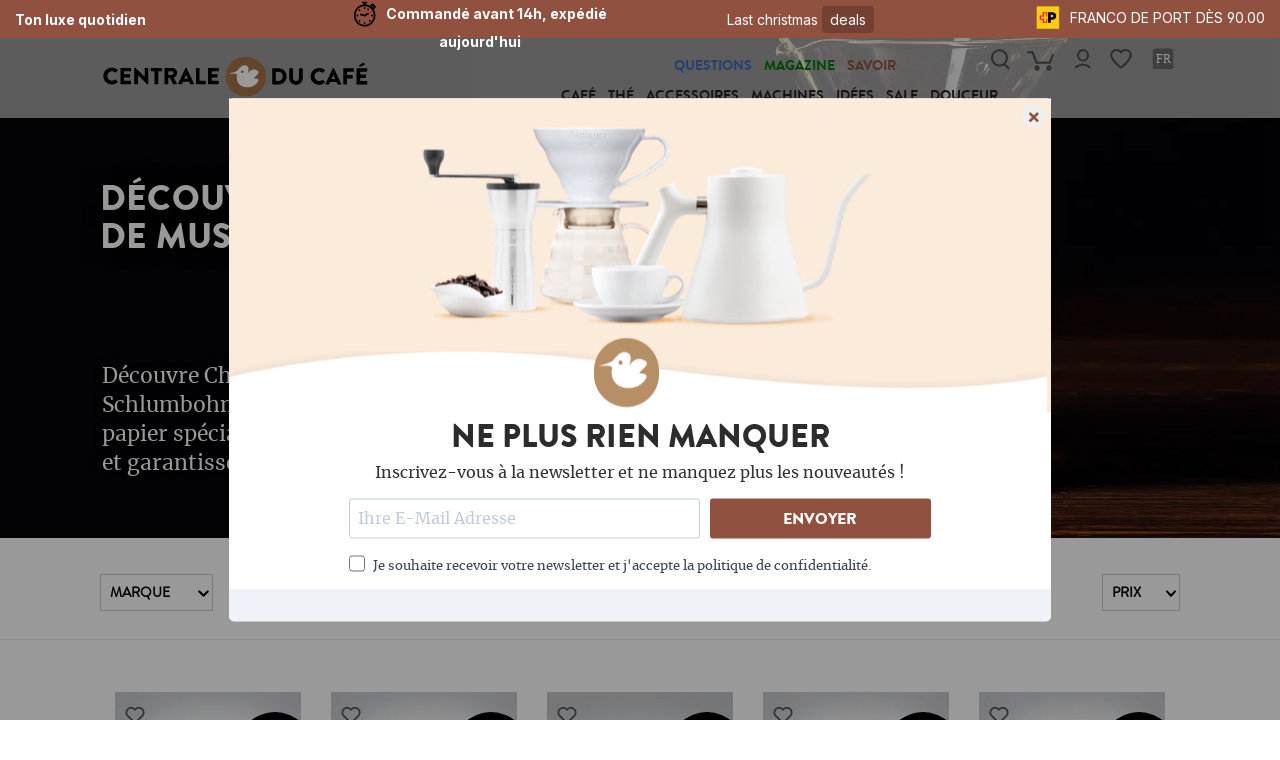

--- FILE ---
content_type: text/html; charset=UTF-8
request_url: https://centraleducafe.ch/chemex
body_size: 34272
content:
<!DOCTYPE html><html lang="fr-CH" itemscope="itemscope" itemtype="https://schema.org/WebPage"><head><meta charset="utf-8"><meta name="viewport" content="width=device-width, initial-scale=1, shrink-to-fit=no"><meta name="author" content="Centrale du Café en Suisse"><meta name="robots" content="index,follow"><meta name="revisit-after" content="15 days"><meta name="keywords" content="Filtre à café, café, Chemex, carafe à café design, Museum of Modern Art"><meta name="description" content="Découvre les filtres à café et les carafes Chemex de grande qualité, exposés au Museum of Modern Art de New York. Un café parfait pour les connaisseurs !"><meta property="77540fe59ba2c30aa7156bf0fa3e823f" content="1"><meta property="og:type" content="website"/><meta property="og:site_name" content="Centrale du Café en Suisse"/><meta property="og:url" content="https://centraleducafe.ch/chemex"/><meta property="og:title" content="Découvre Chemex - Carafes de musée | Centrale du Café en Suisse"/><meta property="og:description" content="Découvre les filtres à café et les carafes Chemex de grande qualité, exposés au Museum of Modern Art de New York. Un café parfait pour les connaisseurs !"/><meta property="og:image" content="https://kaffeezentrale.b-cdn.net/media/b1/4c/92/1647412821/Logo-Kaffeezentrale (1).svg?ts=1675002942"/><meta name="twitter:card" content="summary"/><meta name="twitter:site" content="Centrale du Café en Suisse"/><meta property="twitter:title" content="Découvre Chemex - Carafes de musée | Centrale du Café en Suisse"/><meta property="twitter:description" content="Découvre les filtres à café et les carafes Chemex de grande qualité, exposés au Museum of Modern Art de New York. Un café parfait pour les connaisseurs !"/><meta property="twitter:image" content="https://kaffeezentrale.b-cdn.net/media/b1/4c/92/1647412821/Logo-Kaffeezentrale (1).svg?ts=1675002942"/><meta itemprop="copyrightHolder" content="Centrale du Café en Suisse"><meta itemprop="copyrightYear" content=""><meta itemprop="isFamilyFriendly" content="true"><meta itemprop="image" content="https://kaffeezentrale.b-cdn.net/media/b1/4c/92/1647412821/Logo-Kaffeezentrale (1).svg?ts=1675002942"><meta name="google-site-verification" content="ZF2sgWZ-XylKcCBk9WuD3sVIY0D_QfFPeTspXGmxpo4" /><meta name="theme-color" content="#fff"><link rel="alternate" hreflang="de-DE" href="https://kaffeezentrale.ch/chemex" /><link rel="alternate" hreflang="en" href="https://kaffeezentrale.com/chemex" /><link rel="alternate" hreflang="x-default" href="https://centraleducafe.ch/chemex" /><link rel="alternate" hreflang="fr-CH" href="https://centraleducafe.ch/chemex" /><link rel="alternate" hreflang="de-AT" href="https://kaffeezentrale.at/chemex" /><script type="application/ld+json"> [{"@context":"https:\/\/schema.org","@type":"BreadcrumbList","itemListElement":[{"@type":"ListItem","position":1,"name":"Accueil","item":"https:\/\/centraleducafe.ch\/"},{"@type":"ListItem","position":2,"name":"Marques","item":"https:\/\/centraleducafe.ch\/navigation\/ccc8cadcfb09447eb49cb21201b67143"},{"@type":"ListItem","position":3,"name":"Chemex","item":"https:\/\/centraleducafe.ch\/chemex"}]},{"@context":"https:\/\/schema.org","@type":"Organization"},{"@context":"https:\/\/schema.org","@type":"LocalBusiness","name":"Centrale du caf\u00e9 en Suisse","url":"https:\/\/centraleducafe.ch","telephone":"+41 44 941 50 55","address":{"@type":"PostalAddress","streetAddress":"Aathalstrasse 84","addressLocality":"Uster","postalCode":"8610","addressCountry":"CH"},"openingHoursSpecification":[{"@type":"OpeningHoursSpecification","dayOfWeek":["Monday"],"opens":"14:00","closes":"18:00"},{"@type":"OpeningHoursSpecification","dayOfWeek":["Tuesday","Wednesday","Thursday"],"opens":"14:00","closes":"17:00"},{"@type":"OpeningHoursSpecification","dayOfWeek":["Friday"],"opens":"09:00","closes":"17:00"}],"priceRange":"\u20ac\u20ac\u20ac"}] </script><link rel="shortcut icon" href="https://kaffeezentrale.b-cdn.net/media/e5/91/28/1617482886/Logo_Centraleducafe_vertical.png?ts=1675002920"><link rel="apple-touch-icon" href="https://kaffeezentrale.b-cdn.net/media/e5/91/28/1617482886/Logo_Centraleducafe_vertical.png?ts=1675002920"><link rel="canonical" href="https://centraleducafe.ch/chemex" /><title itemprop="name"> Découvre Chemex - Carafes de musée | Centrale du Café en Suisse </title><link rel="stylesheet" href="https://centraleducafe.ch/theme/8f724e98127cd1eeffbb8c8044d45a43/css/all.css?1769077821"><link rel="stylesheet" href="https://centraleducafe.ch/bundles/moorlfoundation/storefront/css/animate.min.css?1768958444"><script type="application/javascript">window.moorlAnimationZIndex ="9000";</script><style> :root { --moorl-advanced-search-width: 600px; } </style><style> .bonus-system-redeem-points-container, .bonus-system-points-container,.bonus-system-points-header-container, .bonus-system-get-points-container { background-color: #faebda !important; } .badge-bonus-product { color: #ffffff !important; background-color: #faebda !important; } .sidebar-bonus-header { background-color: #faebda !important; } .bonus-brand { background-color: #000000 !important; color: #ffffff !important; } .bonus-text { color: #000000 !important; } .sidebar-bonus-header { color: #000000 !important; } .bonus-system-points-header-container .bonus-text .nav-link.dropdown-toggle { color: #000000 !important; } .bonus-system-account-left-menu .sidebar-bonus-header .bonus-you-have { color: #000000 !important; } .bonus-system-account-left-menu .sidebar-bonus-header .bonus-you-have-points { color: #000000 !important; } .bonus-system-points-header-container .bonus-text .nav-link.without-dropdown-toggle { color: #000000 !important; } .bonus-slider-container .noUi-horizontal .noUi-handle { background-color: #f1c40f !important; } /* Notification on a product detail page */ .alert-bonus-points { background-color: #000000; } .alert-bonus-points .alert-content-container { color: #000000; background-color: #faebda; } /* Button: Buy with points */ .bonus-products .points-buy-button { color: #ffffff; background-color: #000000; border-color: #000000; } .bonus-products .points-buy-button:hover { color: #ffffff; background-color: color-mix(in srgb, #000000 90%, black 10%); border-color: color-mix(in srgb, #000000 90%, black 10%); } </style><script id="usercentrics-cmp" src="https://web.cmp.usercentrics.eu/ui/loader.js" data-settings-id="oG3ajloh5XcS9X" async></script><script>window.features={"V6_5_0_0":true,"v6.5.0.0":true,"V6_6_0_0":true,"v6.6.0.0":true,"V6_7_0_0":true,"v6.7.0.0":true,"V6_8_0_0":false,"v6.8.0.0":false,"DISABLE_VUE_COMPAT":true,"disable.vue.compat":true,"ACCESSIBILITY_TWEAKS":true,"accessibility.tweaks":true,"TELEMETRY_METRICS":false,"telemetry.metrics":false,"FLOW_EXECUTION_AFTER_BUSINESS_PROCESS":false,"flow.execution.after.business.process":false,"PERFORMANCE_TWEAKS":false,"performance.tweaks":false};</script><script> window.bilobaCheckoutConfirm ="/checkout/confirm"; window.bilobaFacebookPixelCurrency ="CHF"; window.facebookPixelId ="1299333147511722"; window.disableString ='biloba-facebook-pixel-opt-out'; function fbqOptout() { document.cookie = disableString + '=true; expires=Thu, 31 Dec 2099 23:59:59 UTC; path=/'; window[disableString] = true; } </script><script> if( document.cookie.indexOf(disableString) == -1 && ( document.cookie.indexOf('biloba-facebook-pixel') != -1 || "shopwareCookieConsentManager" !="shopwareCookieConsentManager" ) ) { !function(f,b,e,v,n,t,s) {if(f.fbq)return;n=f.fbq=function(){n.callMethod? n.callMethod.apply(n,arguments):n.queue.push(arguments)}; if(!f._fbq)f._fbq=n;n.push=n;n.loaded=!0;n.version='2.0'; n.queue=[];t=b.createElement(e);t.async=!0; t.src=v;s=b.getElementsByTagName(e)[0]; s.parentNode.insertBefore(t,s)}(window, document,'script', 'https://connect.facebook.net/en_US/fbevents.js'); } else { window.fbq = function(){}; } if(fbq) { fbq('init', 1299333147511722); if(null != null) { fbq('track', 'PageView', { }, {'event_id': null}); }else { fbq('track', 'PageView'); } } </script><script>window.gtagActive=true;window.gtagURL='https://www.googletagmanager.com/gtag/js?id=G-ZLHPE7VQYF';window.controllerName='navigation';window.actionName='index';window.trackOrders='1';window.gtagTrackingId='G-ZLHPE7VQYF';window.dataLayer=window.dataLayer||[];window.gtagConfig={'anonymize_ip':'1','cookie_domain':'none','cookie_prefix':'_swag_ga',};function gtag(){dataLayer.push(arguments);}</script><script> if(document.cookie.indexOf('coeGoogleRemarketingPixel=true') != -1 && "11037471699" !=""){ /* <![CDATA[ */ var google_conversion_id ="11037471699"; var google_custom_params = window.google_tag_params; var google_remarketing_only = true; /* ]]> */ } </script><script src="//www.googleadservices.com/pagead/conversion.js"></script><noscript><div style="display:inline;"><img height="1" width="1" style="border-style:none;" alt="" src="//googleads.g.doubleclick.net/pagead/viewthroughconversion/11037471699/?value=0&amp;guid=ON&amp;script=0"/></div></noscript><script id="wbmTagMangerDefine"> let gtmIsTrackingProductClicks = Boolean(1), gtmIsTrackingAddToWishlistClicks = Boolean(1), maxDatalayerLimitBeforeSplit = Number(0), gtmContainerId ='GTM-K4VMWL', hasSWConsentSupport = Boolean(); window.wbmScriptIsSet = false; window.dataLayer = window.dataLayer || []; window.dataLayer.push({"event":"user","id":null}); </script><script id="wbmTagMangerDataLayer"> window.dataLayer.push({ ecommerce: null }); window.dataLayer.push({"google_tag_params":{"ecomm_prodid":["CH12","CH10","CH05","CH02","CH03"],"ecomm_category":"Chemex","ecomm_pagetype":"category"}}); let onEventDataLayer = JSON.parse('[{"event":"view_item_list","ecommerce":{"item_list_name":"Category: ","items":[{"price":7.8,"index":0,"item_id":"CH12","item_brand":"Chemex","item_list_id":"category_","item_category":"BlackFriday25","item_name":"Chemex papier filtre nature, non pli\u00e9, 1 \u00e0 3 tasses","item_variant":"","item_list_name":"Category: "},{"price":7.8,"index":1,"item_id":"CH10","item_brand":"Chemex","item_list_id":"category_","item_category":"BlackFriday25","item_name":"Chemex papier filtre blanc, non pli\u00e9, 1 \u00e0 3 tasses","item_variant":"","item_list_name":"Category: "},{"price":49.8,"index":2,"item_id":"CH05","item_brand":"Chemex","item_list_id":"category_","item_category":"BlackFriday25","item_name":"Chemex Glass Handle 1-2 Cup","item_variant":"","item_list_name":"Category: "},{"price":56.8,"index":3,"item_id":"CH02","item_brand":"Chemex","item_list_id":"category_","item_category":"BlackFriday25","item_name":"Chemex Woodneck 6 Cup","item_variant":"","item_list_name":"Category: "},{"price":62.8,"index":4,"item_id":"CH03","item_brand":"Chemex","item_list_id":"category_","item_category":"BlackFriday25","item_name":"Chemex Woodneck 8 Cup","item_variant":"","item_list_name":"Category: "}],"item_list_id":"category_"}}]'); </script><script id="wbmTagManger" data-usercentrics="Google Tag Manager"> function getCookie(name) { var cookieMatch = document.cookie.match(name + '=(.*?)(;|$)'); return cookieMatch && decodeURI(cookieMatch[1]); } let gtmCookieSet = getCookie('wbm-tagmanager-enabled'); let googleTag = function(w,d,s,l,i){w[l]=w[l]||[];w[l].push({'gtm.start':new Date().getTime(),event:'gtm.js'});var f=d.getElementsByTagName(s)[0],j=d.createElement(s),dl=l!='dataLayer'?'&l='+l:'';j.async=true;j.src='https://www.googletagmanager.com/gtm.js?id='+i+dl+'';f.parentNode.insertBefore(j,f);}; if (hasSWConsentSupport && gtmCookieSet === null) { window.wbmGoogleTagmanagerId = gtmContainerId; window.wbmScriptIsSet = false; window.googleTag = googleTag; } else { window.wbmScriptIsSet = true; googleTag(window, document, 'script', 'dataLayer', gtmContainerId); googleTag = null; window.dataLayer = window.dataLayer || []; function gtag() { dataLayer.push(arguments); } if (hasSWConsentSupport) { (() => { const analyticsStorageEnabled = document.cookie.split(';').some((item) => item.trim().includes('google-analytics-enabled=1')); const adsEnabled = document.cookie.split(';').some((item) => item.trim().includes('google-ads-enabled=1')); gtag('consent', 'update', { 'ad_storage': adsEnabled ? 'granted' : 'denied', 'ad_user_data': adsEnabled ? 'granted' : 'denied', 'ad_personalization': adsEnabled ? 'granted' : 'denied', 'analytics_storage': analyticsStorageEnabled ? 'granted' : 'denied' }); })(); } } </script><script src='https://www.google.com/recaptcha/api.js' defer></script><script>window.googleReCaptchaV2Active=true;</script><script>window.activeNavigationId='2e3d7226d3f244cca4c390facb40652a';window.activeRoute='frontend.navigation.page';window.activeRouteParameters='\u007B\u0022_httpCache\u0022\u003Atrue,\u0022navigationId\u0022\u003A\u00222e3d7226d3f244cca4c390facb40652a\u0022\u007D';window.router={'frontend.cart.offcanvas':'/checkout/offcanvas','frontend.cookie.offcanvas':'/cookie/offcanvas','frontend.checkout.finish.page':'/checkout/finish','frontend.checkout.info':'/widgets/checkout/info','frontend.menu.offcanvas':'/widgets/menu/offcanvas','frontend.cms.page':'/widgets/cms','frontend.cms.navigation.page':'/widgets/cms/navigation','frontend.country.country-data':'/country/country-state-data','frontend.app-system.generate-token':'/app-system/Placeholder/generate-token','frontend.account.login.page':'/account/login',};window.salesChannelId='b4e5c9aa1fea4678abdfba2d6317502d';</script><script>window.breakpoints={"xs":0,"sm":576,"md":768,"lg":992,"xl":1200,"xxl":1400};</script><script>window.customerLoggedInState=0;window.wishlistEnabled=1;</script><script src="https://centraleducafe.ch/bundles/netzkollektivjquery/jquery-3.5.1.slim.min.js?1768958444"></script><script>window.validationMessages={"required":"%field% ne doit pas \u00eatre vide","email":"Ung\u00fcltige E-Mail-Adresse. Die E-Mail ben\u00f6tigt das Format \"nutzer@beispiel.de\".","confirmation":"Ihre Eingaben sind nicht identisch.","minLength":"%field% est trop courte."};</script><script>window.validationMessages=Object.assign(window.validationMessages||{},{"acris_phone":"Bitte eine g\u00fcltige Telefonnummer eingeben.","acris_number":"Bitte eine g\u00fcltige Zahl eingeben.","acris_number_min":"Der Wert ist zu klein.","acris_number_max":"Der Wert ist zu gro\u00df.","acris_number_type":"Bitte eine ganze Zahl eingeben.","acris_min_chars":"Der eingegebene Text ist zu kurz.","acris_max_chars":"Der eingegebene Text ist zu lang.","acris_multi_select_required":"Bitte w\u00e4hle mindestens eine Option.","acris_checkbox_required":"Bitte dieses K\u00e4stchen ankreuzen.","acris_select_required":"Bitte w\u00e4hle eine Option.","acris_date":"Bitte ein g\u00fcltiges Datum w\u00e4hlen."});</script><script>window.themeJsPublicPath='https://centraleducafe.ch/theme/8f724e98127cd1eeffbb8c8044d45a43/js/';</script><script src="https://centraleducafe.ch/theme/8f724e98127cd1eeffbb8c8044d45a43/js/storefront/storefront.js?1769077821" defer></script><script src="https://centraleducafe.ch/theme/8f724e98127cd1eeffbb8c8044d45a43/js/salty-color-variants/salty-color-variants.js?1769077821" defer></script><script src="https://centraleducafe.ch/theme/8f724e98127cd1eeffbb8c8044d45a43/js/gbmed-enev/gbmed-enev.js?1769077821" defer></script><script src="https://centraleducafe.ch/theme/8f724e98127cd1eeffbb8c8044d45a43/js/zeobv-get-notified/zeobv-get-notified.js?1769077821" defer></script><script src="https://centraleducafe.ch/theme/8f724e98127cd1eeffbb8c8044d45a43/js/dc-commerce-bar/dc-commerce-bar.js?1769077821" defer></script><script src="https://centraleducafe.ch/theme/8f724e98127cd1eeffbb8c8044d45a43/js/newsletter-sendinblue/newsletter-sendinblue.js?1769077821" defer></script><script src="https://centraleducafe.ch/theme/8f724e98127cd1eeffbb8c8044d45a43/js/wbm-tag-manager-analytics/wbm-tag-manager-analytics.js?1769077821" defer></script><script src="https://centraleducafe.ch/theme/8f724e98127cd1eeffbb8c8044d45a43/js/swp-price-on-request-six/swp-price-on-request-six.js?1769077821" defer></script><script src="https://centraleducafe.ch/theme/8f724e98127cd1eeffbb8c8044d45a43/js/swag-pay-pal/swag-pay-pal.js?1769077821" defer></script><script src="https://centraleducafe.ch/theme/8f724e98127cd1eeffbb8c8044d45a43/js/zeobv-store-switcher/zeobv-store-switcher.js?1769077821" defer></script><script src="https://centraleducafe.ch/theme/8f724e98127cd1eeffbb8c8044d45a43/js/prems-bonus-system/prems-bonus-system.js?1769077821" defer></script><script src="https://centraleducafe.ch/theme/8f724e98127cd1eeffbb8c8044d45a43/js/acris-cms-c-s/acris-cms-c-s.js?1769077821" defer></script><script src="https://centraleducafe.ch/theme/8f724e98127cd1eeffbb8c8044d45a43/js/dc-ad-facebook-pixel/dc-ad-facebook-pixel.js?1769077821" defer></script><script src="https://centraleducafe.ch/theme/8f724e98127cd1eeffbb8c8044d45a43/js/coe-abo-sw6/coe-abo-sw6.js?1769077821" defer></script><script src="https://centraleducafe.ch/theme/8f724e98127cd1eeffbb8c8044d45a43/js/h-t-c-popup/h-t-c-popup.js?1769077821" defer></script><script src="https://centraleducafe.ch/theme/8f724e98127cd1eeffbb8c8044d45a43/js/neti-next-easy-coupon/neti-next-easy-coupon.js?1769077821" defer></script><script src="https://centraleducafe.ch/theme/8f724e98127cd1eeffbb8c8044d45a43/js/cbax-modul-analytics/cbax-modul-analytics.js?1769077821" defer></script><script src="https://centraleducafe.ch/theme/8f724e98127cd1eeffbb8c8044d45a43/js/pickware-shipping-bundle/pickware-shipping-bundle.js?1769077821" defer></script><script src="https://centraleducafe.ch/theme/8f724e98127cd1eeffbb8c8044d45a43/js/weedesign-page-speed/weedesign-page-speed.js?1769077821" defer></script><script src="https://centraleducafe.ch/theme/8f724e98127cd1eeffbb8c8044d45a43/js/moorl-foundation/moorl-foundation.js?1769077821" defer></script><script src="https://centraleducafe.ch/theme/8f724e98127cd1eeffbb8c8044d45a43/js/moorl-magazine/moorl-magazine.js?1769077821" defer></script><script src="https://centraleducafe.ch/theme/8f724e98127cd1eeffbb8c8044d45a43/js/acris-navigation-c-s/acris-navigation-c-s.js?1769077821" defer></script><script src="https://centraleducafe.ch/theme/8f724e98127cd1eeffbb8c8044d45a43/js/hbcom-product-faqs/hbcom-product-faqs.js?1769077821" defer></script><script src="https://centraleducafe.ch/theme/8f724e98127cd1eeffbb8c8044d45a43/js/arm-recaptcha-v2/arm-recaptcha-v2.js?1769077821" defer></script><script src="https://centraleducafe.ch/theme/8f724e98127cd1eeffbb8c8044d45a43/js/minds-shopping-cart-goals/minds-shopping-cart-goals.js?1769077821" defer></script><script src="https://centraleducafe.ch/theme/8f724e98127cd1eeffbb8c8044d45a43/js/prems-one-page-checkout-app/prems-one-page-checkout-app.js?1769077821" defer></script><script src="https://centraleducafe.ch/theme/8f724e98127cd1eeffbb8c8044d45a43/js/dc-kaffee-zentrale-theme/dc-kaffee-zentrale-theme.js?1769077821" defer></script><script>window.mollie_javascript_use_shopware='0'</script></head><style></style><body class="is-ctl-navigation is-act-index"><div id="page-top" class="skip-to-content bg-primary-subtle text-primary-emphasis overflow-hidden" tabindex="-1"><div class="container skip-to-content-container d-flex justify-content-center visually-hidden-focusable"><a href="#content-main" class="skip-to-content-link d-inline-flex text-decoration-underline m-1 p-2 fw-bold gap-2"> Zum Hauptinhalt springen </a><a href="#header-main-search-input" class="skip-to-content-link d-inline-flex text-decoration-underline m-1 p-2 fw-bold gap-2 d-none d-sm-block"> Zur Suche springen </a><a href="#main-navigation-menu" class="skip-to-content-link d-inline-flex text-decoration-underline m-1 p-2 fw-bold gap-2 d-none d-lg-block"> Zur Hauptnavigation springen </a></div></div><div class="desertCommerceBar" style="height:38px; background-color: #915140; border-top-color: ; border-top-width: 0px; border-top-style: solid; border-bottom-color: #ffffff; border-bottom-width: 0px; border-bottom-style: solid; position: fixed;width:100%;z-index: 10000000; display:flex; justify-content: space-between; font-size: 14px; "><div class="desertCommerceBarCol1 desertCommerceBarCol" style=" text-align: left; width: 25%; color: #ffffff; "> Ton luxe quotidien </div><div class="desertCommerceBarCol2 desertCommerceBarCol" style=" text-align: center; width: 25%; color: #ffffff; "><img src="https://kaffeezentrale.b-cdn.net/media/4f/6c/58/1687376881/Top-clock-2.svg" class="weedesign-webp column-icon" alt="Top clock" title="Top clock" loading="lazy" /> Commandé avant 14h, expédié aujourd&#039;hui </div><div class="desertCommerceBarCol3 desertCommerceBarCol" style=" text-align: center; width: 25%; color: #ffffff; "> Last christmas <a href="/xmas"><button style="background-color: #744033; transition-duration: 0.3s; border-color: transparent; color: #ffffff; border-radius: 4px; "><span style="">deals</span></button></a><style> .desertCommerceBarCol3 button:hover { color:#ffef09 !important; } .desertCommerceBarCol3 button:hover { background-color:#b46652 !important; } </style></div><div class="desertCommerceBarCol4 desertCommerceBarCol" style=" text-align: right; width: 25%; color: #ffffff; "><img src="https://kaffeezentrale.b-cdn.net/media/b9/69/63/1687376881/Top-post.svg" class="weedesign-webp column-icon" alt="Top post" title="Top post" loading="lazy" /> FRANCO DE PORT DÈS 90.00 </div></div><style> .desertCommerceBarCol { margin: auto 0; padding: 0 15px; } .column-icon { height:30.5px; } .offcanvas, .header-main, .custom_header, .header-minimal { margin-top:38px; } .desertCommerceBarCol1, .desertCommerceBarCol2 { font-weight:bold; } .desertCommerceBarCol1 button, .desertCommerceBarCol2 button { margin-left:30px; } @media screen and (max-width: 1120px) { .desertCommerceBar { display:none !important; } .offcanvas, .header-main, .custom_header, .header-minimal { margin-top:0px !important; } } </style><div class="custom-header commerce-bar-space" style="height:px;"></div><div ><noscript><iframe src="https://www.googletagmanager.com/ns.html?id=GTM-K4VMWL" height="0" width="0" style="display:none;visibility:hidden" title="Google Tagmanager"></iframe></noscript><noscript class="noscript-main"><div role="alert" aria-live="polite" class="alert alert-info d-flex align-items-center"><span class="icon icon-info" aria-hidden="true"><svg xmlns="http://www.w3.org/2000/svg" xmlns:xlink="http://www.w3.org/1999/xlink" width="24" height="24" viewBox="0 0 24 24"><defs><path d="M12 7c.5523 0 1 .4477 1 1s-.4477 1-1 1-1-.4477-1-1 .4477-1 1-1zm1 9c0 .5523-.4477 1-1 1s-1-.4477-1-1v-5c0-.5523.4477-1 1-1s1 .4477 1 1v5zm11-4c0 6.6274-5.3726 12-12 12S0 18.6274 0 12 5.3726 0 12 0s12 5.3726 12 12zM12 2C6.4772 2 2 6.4772 2 12s4.4772 10 10 10 10-4.4772 10-10S17.5228 2 12 2z" id="icons-default-info" /></defs><use xlink:href="#icons-default-info" fill="#758CA3" fill-rule="evenodd" /></svg></span><div class="alert-content-container"> Pour pouvoir utiliser pleinement notre boutique, nous te recommandons d'activer Javascript dans ton navigateur. </div></div></noscript><div class="header-main-container"><header><div class="header-main" style="top:0px !important"><div class="custom-container head"><div class="row header-row"><div class="col-auto header-logo-col"><div class="header-logo-main"><a class="header-logo-main-link" href="/" title="Aller à la page d&#039;accueil"><picture class="header-logo-picture"><img src="https://kaffeezentrale.b-cdn.net/media/59/c9/95/1652503210/Logo-Centraleducafe%20%281%29.svg?ts=1675002920" alt="Aller à la page d&#039;accueil" class="img-fluid header-logo-main-img" width="184" height="236"/></picture></a></div></div><div class="header-inner-flex"><div class="inner-item-space header-inner-item-top"></div><div class="col-auto nav-main header-inner-item-bot"><div class="container"><script>window.acrisNavigationActive=true;</script><style> #ni_e741376278c6430badef06b59b4fe1a1 { } #ni_e741376278c6430badef06b59b4fe1a1:hover { } #ni_e741376278c6430badef06b59b4fe1a1.active { } #ni_5049f58d4e934a5a80a24e1270773aae { } #ni_5049f58d4e934a5a80a24e1270773aae:hover { } #ni_5049f58d4e934a5a80a24e1270773aae.active { } #ni_cf3c9e8a672f42b49ec4c9a4091d9813 { } #ni_cf3c9e8a672f42b49ec4c9a4091d9813:hover { } #ni_cf3c9e8a672f42b49ec4c9a4091d9813.active { } #ni_f2ce17de247e4da6b2d30a12296e1566 { } #ni_f2ce17de247e4da6b2d30a12296e1566:hover { } #ni_f2ce17de247e4da6b2d30a12296e1566.active { } #ni_65141e678d0740c889cd2ef427b72e34 { } #ni_65141e678d0740c889cd2ef427b72e34:hover { } #ni_65141e678d0740c889cd2ef427b72e34.active { } #ni_5286cae556cb45d1a8da7276280c4064 { } #ni_5286cae556cb45d1a8da7276280c4064:hover { } #ni_5286cae556cb45d1a8da7276280c4064.active { } #ni_50ce4bf592234464812edaeebaa5e4ce { } #ni_50ce4bf592234464812edaeebaa5e4ce:hover { } #ni_50ce4bf592234464812edaeebaa5e4ce.active { } #ni_3bf87c854774488b8a254f2628ba6075 { } #ni_3bf87c854774488b8a254f2628ba6075:hover { } #ni_3bf87c854774488b8a254f2628ba6075.active { } #ni_294de495afe7410a90fa639330b118eb { } #ni_294de495afe7410a90fa639330b118eb:hover { } #ni_294de495afe7410a90fa639330b118eb.active { } #ni_244a9ae6ef5a49b69cbf902d6a1f649e { } #ni_244a9ae6ef5a49b69cbf902d6a1f649e:hover { } #ni_244a9ae6ef5a49b69cbf902d6a1f649e.active { } #ni_1ae7510fe1ce429d9a2a7882e32d9423 { } #ni_1ae7510fe1ce429d9a2a7882e32d9423:hover { } #ni_1ae7510fe1ce429d9a2a7882e32d9423.active { } #ni_01958588f1aa75fa9de28b8028595838 { } #ni_01958588f1aa75fa9de28b8028595838:hover { } #ni_01958588f1aa75fa9de28b8028595838.active { } </style><nav class="navbar navbar-expand-lg main-navigation-menu" id="main-navigation-menu" itemscope="itemscope" itemtype="https://schema.org/SiteNavigationElement" data-navbar="true" data-navbar-options="{&quot;pathIdList&quot;:[&quot;ccc8cadcfb09447eb49cb21201b67143&quot;],&quot;openOn&quot;:&quot;hover&quot;}" aria-label="Hauptnavigation"><div class="collapse navbar-collapse" id="main_nav"><ul class="navbar-nav main-navigation-menu-list flex-wrap"><style> #ni_01958588f1aa75fa9de28b8028595838 { display: none !important; } </style><style> #ni_5049f58d4e934a5a80a24e1270773aae { display: none !important; } </style><style> #ni_244a9ae6ef5a49b69cbf902d6a1f649e { display: none !important; } </style><style> #ni_5286cae556cb45d1a8da7276280c4064 { display: none !important; } </style><style> #ni_f2ce17de247e4da6b2d30a12296e1566 { display: none !important; } </style><li class="nav-item nav-item-e741376278c6430badef06b59b4fe1a1 dropdown position-static"><a class="nav-link nav-item-e741376278c6430badef06b59b4fe1a1-link root main-navigation-link p-2 dropdown-toggle" id="ni_e741376278c6430badef06b59b4fe1a1" title="Café" itemprop="url" href="https://centraleducafe.ch/grains-de-cafe"><span itemprop="name" class="main-navigation-link-text">Café</span></a><div class="acris-dropdown-menu dropdown-menu w-100 p-4 has-cms-page acris-navigation-animation-default"><div class="navigation-flyout acris-navigation" data-flyout-menu-id="e741376278c6430badef06b59b4fe1a1" data-flyout-menu-max-height="90" style="--acris-navigation-max-height: 90vh;"><button class="acris-navigation-flyout-close js-close-flyout-menu d-none d-lg-none d-xl-flex" aria-label="Close menu"><span class="icon icon-x" aria-hidden="true"><svg xmlns="http://www.w3.org/2000/svg" xmlns:xlink="http://www.w3.org/1999/xlink" width="24" height="24" viewBox="0 0 24 24"><defs><path d="m10.5858 12-7.293-7.2929c-.3904-.3905-.3904-1.0237 0-1.4142.3906-.3905 1.0238-.3905 1.4143 0L12 10.5858l7.2929-7.293c.3905-.3904 1.0237-.3904 1.4142 0 .3905.3906.3905 1.0238 0 1.4143L13.4142 12l7.293 7.2929c.3904.3905.3904 1.0237 0 1.4142-.3906.3905-1.0238.3905-1.4143 0L12 13.4142l-7.2929 7.293c-.3905.3904-1.0237.3904-1.4142 0-.3905-.3906-.3905-1.0238 0-1.4143L10.5858 12z" id="icons-default-x" /></defs><use xlink:href="#icons-default-x" fill="#758CA3" fill-rule="evenodd" /></svg></span></button><div class="cms-page acris-navigation-cms-page acris-scrollable"><div class="cms-sections"><div class="cms-section pos-0 cms-section-default" style=""><section class="cms-section-default boxed"><div class="cms-block pos-0 cms-block-acris-grid-25-25-25-25" style=""><div class="cms-block-container pt-3 pb-3 ps-0 pe-0" style=""><div class="cms-block-container-row row cms-row align-items-stretch justify-content-center "><div class=" col-6 col-lg-3 mb-4 " data-cms-element-id="01971b0eac077046a6091a104f114052"><div class="cms-element-acris-code"><h3>Boissons</h3><ul><li class="link caffe"><a href="/grains-de-cafe?p=1&properties=20172bf3b4634e9682059b530714c369" title="Espresso">Espresso</a></li><li class="link caffe"><a href="/grains-de-cafe?p=1&properties=180e3f5b5cf147b68f9e7b77f75c766c%7C97213f371271496aa41c7baa79f07a5c" title="Cappuccino">Cappuccino</a></li><li class="link caffe"><a href="/grains-de-cafe?p=1&properties=2c087be58be543a38868ae2de94645b7" title="Café Crème">Café Crème</a></li><li class="link caffe"><a href="/grains-de-cafe?p=1&properties=c588fbd0875549cc9d94ebb0050e5c5c" title="Café filtre">Café filtre</a></li></ul><h3>Préparation</h3><ul><li class="link caffe"><a href="/grains-de-cafe?p=1&properties=97213f371271496aa41c7baa79f07a5c" title="Porte-filtre">Porte-filtre</a></li><li class="link caffe"><a href="/grains-de-cafe?p=1&properties=3f98381d863544d797810c1267b02666" title="Machine entièrement automatique">Machine entièrement automatique</a></li><li class="link caffe"><a href="/filtre-a-cafe" title="Préparation du filtre">Préparation du filtre</a></li></ul><h3>Label</h3><ul><li class="link caffe"><a href="/grains-de-cafe?p=1&properties=e68f80293bb745bf89537ab8f846f161" title="SINIS">Bio et Demeter</a></li><li class="link caffe"><a href="/grains-de-cafe?p=1&properties=9b8ddf08d467430ca98fceb9aa68c861" title="Motta">Fairtrade</a></li></ul></div></div><div class=" col-6 col-lg-3 mb-4 " data-cms-element-id="01971b0eac077046a6091a104fb76452"><div class="cms-element-acris-code"><h3>Service fraîcheur</h3><ul><li class="link caffe"><a href="/frischeservice" title="Frischeservice">jetzt entdecken</a></li></ul><h3>Torréfacteur suisse</h3><ul><li class="link caffe"><a href="/blasercafe" title="Blaser Café">Blaser Café</a></li><li class="link caffe"><a href="/rast-kaffee" title="Rast Kaffee">Rast Kaffee</a></li><li class="link caffe"><a href="/caffe-ferrari" title="Caffè Ferrari">Caffè Ferrari</a></li><li class="link caffe"><a href="/cafe-noir" title="Café Noir">Café Noir</a></li><li class="link caffe"><a href="/Kaffa" title="Kaffa">Kaffa</a></li><li class="link caffe"><a href="/black-and-blaze" title="Black and Blaze">Black and Blaze</a></li><li class="link caffe"><a href="/miro-coffee" title="Miro Coffee">Miro Coffee</a></li><li class="link caffe"><a href="/horizonte" title="Horizonte">Horizonte</a></li></ul><h3>Coffrets de dégustation</h3><ul><li class="link caffe"><a href="/bundle" title="SINIS">Grains, dosettes et capsules</a></li></ul></div></div><div class=" col-6 col-lg-3 mb-4 " data-cms-element-id="01971b0eac077046a6091a10506c5d32"><div id="i_01971b0eac077046a6091a10506c5d32" class="cms-element-image cms-element-acris-image has-vertical-alignment"><div class="cms-element-alignment w-100 align-self-start"><a href="https://centraleducafe.ch/grains-de-cafe" class="cms-image-link"><div class="cms-image-container is-stretch corner-square has-animation-none"><img src="https://kaffeezentrale.b-cdn.net/media/a0/09/c4/1748872382/cafe.webp" srcset="https://kaffeezentrale.b-cdn.net/thumbnail/a0/09/c4/1748872382/cafe_1920x1920.webp 1920w, https://kaffeezentrale.b-cdn.net/thumbnail/a0/09/c4/1748872382/cafe_800x800.webp 800w, https://kaffeezentrale.b-cdn.net/thumbnail/a0/09/c4/1748872382/cafe_400x400.webp 400w" sizes="(min-width: 1200px) 340px, (min-width: 992px) 300px, (min-width: 768px) 248px, (min-width: 576px) 767px, (min-width: 0px) 575px, 25vw" class="weedesign-webp cms-image" alt="Deux tasses à café turquoise, une avec espresso, une avec latte art, entourées de grains de café sur fond blanc" title="Tasses de café avec grains" loading="lazy" /></div></a></div></div></div><div class=" col-6 col-lg-3 mb-4 " data-cms-element-id="01971b0eac077046a6091a104ff58cb2"><div class="cms-element-acris-code"><h3>Culture Régions</h3><p style="margin: 0px 5px 0px 0px">Amérique centrale et du Sud</p><ul><li class="link caffe"><a href="/origin?p=1&properties=77999b7151784c8a968f1143db0a8a97" title="Brésil">Brésil</a></li><li class="link caffe"><a href="/origin?p=1&properties=1e6ad3af6f514e73bb37c2838c97f5f4" title="Colombie">Colombie</a></li><li class="link caffe"><a href="/origin?p=1&properties=80248b4c0f784843b2b3a9ecd8cc3504" title="Costa Rica">Costa Rica</a></li><li class="link caffe"><a href="/origin?p=1&properties=1a6ad035efbb443e86afcda0b49e16ca" title="Mexique">Mexique</a></li><li class="link caffe"><a href="/origin?p=1&properties=a65c43ae086b4ad3aefd9b7cf524c27d" title="Guatemala">Guatemala</a></li></ul><p style="margin: 5px 5px 0px 0px">Afrique et Asie</p><ul><li class="link caffe"><a href="/origin?p=1&properties=2da9d01403c84b968634436a35b6b6c9" title="Äethopien">Äethopien</a></li><li class="link caffe"><a href="/origin?p=1&properties=72dd6afe8a9f4fd0a70810a8e3241788" title="Kenya">Kenya</a></li><li class="link caffe"><a href="/origin?p=1&properties=1b28f9faa55a4a24ba562b8d66c1fb8c" title="Uganda">Uganda</a></li><li class="link caffe"><a href="/origin?p=1&properties=1947d33a6dbb403ca4e8bb1f3a1cce4a" title="Indonésie">Indonésie</a></li><li class="link caffe"><a href="/origin?p=1&properties=6c6dd0d83ace477c817affaff895e5a7" title="Indien">Indien</a></li></ul></div></div></div></div></div></section></div></div></div></div></div></li><li class="nav-item nav-item-5049f58d4e934a5a80a24e1270773aae dropdown position-static"><a class="nav-link nav-item-5049f58d4e934a5a80a24e1270773aae-link root main-navigation-link p-2 dropdown-toggle" id="ni_5049f58d4e934a5a80a24e1270773aae" title="Questions" itemprop="url" href="https://centraleducafe.ch/questions"><span itemprop="name" class="main-navigation-link-text">Questions</span></a><div class="acris-dropdown-menu dropdown-menu w-100 p-4 has-cms-page acris-navigation-animation-default"><div class="navigation-flyout acris-navigation" data-flyout-menu-id="5049f58d4e934a5a80a24e1270773aae" data-flyout-menu-max-height="90" style="--acris-navigation-max-height: 90vh;"><button class="acris-navigation-flyout-close js-close-flyout-menu d-none d-lg-none d-xl-flex" aria-label="Close menu"><span class="icon icon-x" aria-hidden="true"><svg xmlns="http://www.w3.org/2000/svg" xmlns:xlink="http://www.w3.org/1999/xlink" width="24" height="24" viewBox="0 0 24 24"><use xlink:href="#icons-default-x" fill="#758CA3" fill-rule="evenodd" /></svg></span></button><div class="cms-page acris-navigation-cms-page acris-scrollable"><div class="cms-sections"><div class="cms-section pos-0 cms-section-default" style=""><section class="cms-section-default boxed"><div class="cms-block pos-0 cms-block-acris-grid-25-25-25-25" style=""><div class="cms-block-container pt-3 pb-3 ps-0 pe-0" style=""><div class="cms-block-container-row row cms-row align-items-stretch justify-content-center "><div class=" col-6 col-lg-3 mb-4 " data-cms-element-id="019798a083d4700399b5303c50c34427"><div class="cms-element-acris-code"><h3>Kaffeemaschinen Service</h3><ul><li class="link caffe"><a href="/beratung" title="Beratung">Beratungen</a></li><li class="link caffe"><a href="/reparaturen" title="Reparaturen">Reparaturen</a></li><li class="link caffe"><a href="/schulung" title="Schulung">Schulungen</a></li></ul><h3>So erreichst du uns</h3><ul><li class="link caffe"><a href="/kaffeeladen" title="Kaffeeladen">Kaffeeladen</a></li><li class="link caffe"><a href="/kontakt" title="Kontakt">Kontakt</a></li><li class="link caffe"><a href="/newsletter" title="Newsletter">Newsletter</a></li><li class="link caffe"><a href="/social-media" title="Social Media">Social Media</a></li></ul></div></div><div class=" col-6 col-lg-3 mb-4 " data-cms-element-id="019798a083d4700399b5303c516087e0"><div class="cms-element-acris-code"><h3>Rechtliches</h3><ul><li class="link caffe"><a href="/agb" title="AGB">AGB</a></li><li class="link caffe"><a href="/datenschutz" title="Datenschutz">Datenschutz</a></li><li class="link caffe"><a href="/impressum" title="Impressum">Impressum</a></li><li class="link caffe"><a href="/rueckgaberichtlinien" title="Rückgaberichtlinien">Rückgaberichtlinien</a></li><li class="link caffe"><a href="/zahlungsoptionen" title="Zahlungsoptionen">Zahlungsoptionen</a></li><li class="link caffe"><a href="/versand-oder-abholung" title="Versand oder Abholung">Versand oder Abholung</a></li><li class="link caffe"><a href="/garantie-auf-geraete" title="Garantie auf Geräte">Garantie auf Geräte</a></li><li class="link caffe"><a href="/gutscheine-rabattcode" title="Gutscheine & Rabattcode">Gutscheine & Rabattcode</a></li></ul><h3>Vorteile</h3><ul><li class="link caffe"><a href="/bonuspunkte" title="Bonuspunkte">Bonuspunkte</a></li><li class="link caffe"><a href="/kaffee-abo" title="Kaffee Abo">Kaffee Abo</a></li></ul></div></div><div class=" col-6 col-lg-3 mb-4 " data-cms-element-id="019798a083d4700399b5303c52746030"><div id="i_019798a083d4700399b5303c52746030" class="cms-element-image cms-element-acris-image has-vertical-alignment"><div class="cms-element-alignment w-100 align-self-start"><a href="https://centraleducafe.ch/mentions-legales" class="cms-image-link"><div class="cms-image-container is-stretch corner-square has-animation-none"><img src="https://kaffeezentrale.b-cdn.net/media/eb/37/dc/1748933755/fragen.webp" srcset="https://kaffeezentrale.b-cdn.net/thumbnail/eb/37/dc/1748933755/fragen_1920x1920.webp 1920w, https://kaffeezentrale.b-cdn.net/thumbnail/eb/37/dc/1748933755/fragen_800x800.webp 800w, https://kaffeezentrale.b-cdn.net/thumbnail/eb/37/dc/1748933755/fragen_400x400.webp 400w" sizes="(min-width: 1200px) 340px, (min-width: 992px) 300px, (min-width: 768px) 248px, (min-width: 576px) 767px, (min-width: 0px) 575px, 25vw" class="weedesign-webp cms-image" alt="Une sélection de livres sur le café offrant des recettes et de l&#039;inspiration." title="Collection de livres sur le café avec inspiration et recettes" loading="lazy" /></div></a></div></div></div><div class=" col-6 col-lg-3 mb-4 " data-cms-element-id="019798a083d4700399b5303c51b9bd95"><div class="cms-element-acris-code"><h3>Kaffeezentrale</h3><ul><li class="link caffe"><a href="/vorteile" title="Vorteile">Vorteile</a></li><li class="link caffe"><a href="/taeglicher-luxus" title="Täglicher Luxus">Täglicher Luxus</a></li><li class="link caffe"><a href="/über-uns" title="über uns">über uns</a></li><li class="link caffe"><a href="/warum-gustus" title="Warum Gustus">Warum Gustus</a></li></ul></div></div></div></div></div></section></div></div></div></div></div></li><li class="nav-item nav-item-cf3c9e8a672f42b49ec4c9a4091d9813 dropdown position-static"><a class="nav-link nav-item-cf3c9e8a672f42b49ec4c9a4091d9813-link root main-navigation-link p-2 dropdown-toggle" id="ni_cf3c9e8a672f42b49ec4c9a4091d9813" title="Thé" itemprop="url" href="https://centraleducafe.ch/sac-en-forme-de-pyramide"><span itemprop="name" class="main-navigation-link-text">Thé</span></a><div class="acris-dropdown-menu dropdown-menu w-100 p-4 has-cms-page acris-navigation-animation-default"><div class="navigation-flyout acris-navigation" data-flyout-menu-id="cf3c9e8a672f42b49ec4c9a4091d9813" data-flyout-menu-max-height="90" style="--acris-navigation-max-height: 90vh;"><button class="acris-navigation-flyout-close js-close-flyout-menu d-none d-lg-none d-xl-flex" aria-label="Close menu"><span class="icon icon-x" aria-hidden="true"><svg xmlns="http://www.w3.org/2000/svg" xmlns:xlink="http://www.w3.org/1999/xlink" width="24" height="24" viewBox="0 0 24 24"><use xlink:href="#icons-default-x" fill="#758CA3" fill-rule="evenodd" /></svg></span></button><div class="cms-page acris-navigation-cms-page acris-scrollable"><div class="cms-sections"><div class="cms-section pos-0 cms-section-default" style=""><section class="cms-section-default boxed"><div class="cms-block pos-0 cms-block-acris-grid-25-25-25-25" style=""><div class="cms-block-container pt-3 pb-3 ps-0 pe-0" style=""><div class="cms-block-container-row row cms-row align-items-stretch justify-content-center "><div class=" col-6 col-lg-3 mb-4 " data-cms-element-id="019716aca3d0715ead3b3fcd9096b92f"><div class="cms-element-acris-code"><h3>Variétés de thé</h3><ul><li class="link caffe"><a href="/pyramid-bag?p=1&properties=f5213071fda34e6693d3e8a13e345317" title="Thé noir">Thé noir</a></li><li class="link caffe"><a href="/pyramid-bag?p=1&properties=be32e14dcbe34b8cb531d82ca71c49e5" title="Thé vert">Thé vert</a></li><li class="link caffe"><a href="/pyramid-bag?p=1&properties=350e58a2d62a4102b9003f2b5a84e719" title="Thé blanc">Thé blanc</a></li><li class="link caffe"><a href="/pyramid-bag?p=1&properties=b333912fa3d8425eb6728f49366b58fc" title="Thé Oolong">Thé Oolong</a></li><li class="link caffe"><a href="/pyramid-bag?p=1&properties=580fee0b78784db28afed35fd29c8820" title="Tisane aux herbes">Tisane aux herbes</a></li><li class="link caffe"><a href="/pyramid-bag?p=1&properties=edfd87576e6c4ff6a24a914db67f0ba0" title="Thé aux fruits">Thé aux fruits</a></li><li class="link caffe"><a href="/pyramid-bag?p=1&properties=bb41e80289df41a59d51112221f7dc6b" title=" Thé Rooibos">Thé Rooibos</a></li></ul><h3>Forme</h3><ul><li class="link caffe"><a href="/tea-caddies" title="Boîtes à thé">Boîtes à thé</a></li><li class="link caffe"><a href="/pyramid-bag" title="Sac en soie">Sac en soie</a></li><li class="link caffe"><a href="/open-tea" title="thé ouvert">thé ouvert</a></li></ul></div></div><div class=" col-6 col-lg-3 mb-4 " data-cms-element-id="019716aca3d0715ead3b3fcd915795cc"><div class="cms-element-acris-code"><h3>Vaisselle à thé</h3><ul><li class="link caffe"><a href="/coloured-cups?p=1&properties=0196f459ad207d8caaf394ff5db39898" title="Kannen">Pots et tasses</a></li></ul><h3>Accessoires</h3><ul><li class="link caffe"><a href="/loveramics/loveramics-pro-tea-mug-mit-infuser-beige" title="Infuser">Infuser</a></li><li class="link caffe"><a href="/everything.matcha" title="Matcha">Matcha</a></li></ul><h3>Origine</h3><ul><li class="link caffe"><a href="/pyramid-bag?p=1&properties=fa90ed8482dc4977bdf6f462150e6619" title="Chine">Chine</a></li><li class="link caffe"><a href="/pyramid-bag?p=1&properties=6c6dd0d83ace477c817affaff895e5a7" title="Indien">Indien</a></li><li class="link caffe"><a href="/pyramid-bag?p=1&properties=ea0ba9693f3d428e8b75de6b76c90b67" title="Japon">Japon</a></li><li class="link caffe"><a href="/pyramid-bag?p=1&properties=c7482f67e5f84b3294dfb97c08f2e438" title="Afrique du Sud">Afrique du Sud</a></li><li class="link caffe"><a href="/pyramid-bag?p=1&properties=01dfcb7221ff4429988e64dc84ba508e" title="Sri Lanka">Sri Lanka</a></li><li class="link caffe"><a href="/pyramid-bag?p=1&properties=d1b3c6632f2e40c08b3a16170447bd12" title="Maroc">Maroc</a></li><li class="link caffe"><a href="/pyramid-bag?p=1&properties=908cf4ace8404ce593c61f81d1278736" title="Suisse">Suisse</a></li></ul></div></div><div class=" col-6 col-lg-3 mb-4 " data-cms-element-id="019716aca3d0715ead3b3fcd92b76bc6"><div id="i_019716aca3d0715ead3b3fcd92b76bc6" class="cms-element-image cms-element-acris-image has-vertical-alignment"><div class="cms-element-alignment w-100 align-self-start"><a href="https://centraleducafe.ch/boites-a-the" class="cms-image-link"><div class="cms-image-container is-stretch corner-square has-animation-none"><img src="https://kaffeezentrale.b-cdn.net/media/42/60/68/1748933755/tee.webp" srcset="https://kaffeezentrale.b-cdn.net/thumbnail/42/60/68/1748933755/tee_1920x1920.webp 1920w, https://kaffeezentrale.b-cdn.net/thumbnail/42/60/68/1748933755/tee_800x800.webp 800w, https://kaffeezentrale.b-cdn.net/thumbnail/42/60/68/1748933755/tee_400x400.webp 400w" sizes="(min-width: 1200px) 340px, (min-width: 992px) 300px, (min-width: 768px) 248px, (min-width: 576px) 767px, (min-width: 0px) 575px, 25vw" class="weedesign-webp cms-image" alt="Un sachet de thé chai curcuma noix de coco au design d&#039;emballage élégant, à côté d&#039;une fleur blanche." title="Thé chai curcuma noix de coco emballé avec inscription &#039;Thé &amp; plus&#039;" loading="lazy" /></div></a></div></div></div><div class=" col-6 col-lg-3 mb-4 " data-cms-element-id="019716aca3d0715ead3b3fcd9253c159"><div class="cms-element-acris-code"><h3>Marques</h3><ul><li class="link caffe"><a href="/sirocco" title="sirocco">Sirocco</a></li><li class="link caffe"><a href="/laenggass-tee" title="Länggass Tee">Länggass Tee</a></li><li class="link caffe"><a href="/chai-walla" title="chai-walla">Chai Walla</a></li><li class="link caffe"><a href="/avantcha" title="avantcha">Avantcha</a></li><li class="link caffe"><a href="/everything.matcha" title="EVERYTHING.MATCHA">EVERYTHING.MATCHA</a></li></ul></div></div></div></div></div></section></div></div></div></div></div></li><li class="nav-item nav-item-f2ce17de247e4da6b2d30a12296e1566 dropdown position-static"><a class="nav-link nav-item-f2ce17de247e4da6b2d30a12296e1566-link root main-navigation-link p-2 dropdown-toggle" id="ni_f2ce17de247e4da6b2d30a12296e1566" title="FAQ" itemprop="url" href="https://centraleducafe.ch/mentions-legales"><span itemprop="name" class="main-navigation-link-text">FAQ</span></a><div class="acris-dropdown-menu dropdown-menu w-100 p-4 has-cms-page acris-navigation-animation-default"><div class="navigation-flyout acris-navigation" data-flyout-menu-id="f2ce17de247e4da6b2d30a12296e1566" data-flyout-menu-max-height="90" style="--acris-navigation-max-height: 90vh;"><button class="acris-navigation-flyout-close js-close-flyout-menu d-none d-lg-none d-xl-flex" aria-label="Close menu"><span class="icon icon-x" aria-hidden="true"><svg xmlns="http://www.w3.org/2000/svg" xmlns:xlink="http://www.w3.org/1999/xlink" width="24" height="24" viewBox="0 0 24 24"><use xlink:href="#icons-default-x" fill="#758CA3" fill-rule="evenodd" /></svg></span></button><div class="cms-page acris-navigation-cms-page acris-scrollable"><div class="cms-sections"><div class="cms-section pos-0 cms-section-default" style=""><section class="cms-section-default boxed"><div class="cms-block pos-0 cms-block-acris-image-with-category-row-four" style=""><div class="cms-block-container " style="padding-top: 1rem;padding-right: 0px;padding-bottom: 1rem;padding-left: 0px;"><div class="cms-block-container-row row cms-row "><div class="col-sm-6 col-lg-3" data-cms-element-id="019bd990692671aab8f979b3c5b2827b"><style> #ic_019bd990692671aab8f979b3c5b2827b .cms-element-acris-image-category-main-category-text { font-weight: normal; text-transform: none; } #ic_019bd990692671aab8f979b3c5b2827b .cms-element-acris-image-category-sub-category-text { font-weight: normal; text-transform: none; } #ic_019bd990692671aab8f979b3c5b2827b .cms-element-acris-image-category-show-more-text { font-weight: bold; text-transform: none; } #ic_019bd990692671aab8f979b3c5b2827b .cms-element-acris-image-category-main-category { } #ic_019bd990692671aab8f979b3c5b2827b .cms-element-acris-image-category-sub-category { } #ic_019bd990692671aab8f979b3c5b2827b .cms-element-acris-image-category-show-more { } </style><div id="ic_019bd990692671aab8f979b3c5b2827b" class="cms-element-acris-image-category"><a href="https://centraleducafe.ch/avantages" class="cms-image-link" aria-label="Avantages"><div class="cms-element-image mb-3"><div class="cms-image-container is-cover" style="min-height: 150px;"><img src="https://kaffeezentrale.b-cdn.net/thumbnail/6b/58/eb/1745852442/acris_navigation_demo_image_1_400x400.jpg?ts=1745852443" alt="Avantages" class="cms-image" title="Avantages" loading="lazy" data-object-fit="cover"></div></div></a><div class="cms-element-acris-image-category-align text-start"><div class="cms-element-acris-image-category-main-category"><a class="cms-element-acris-image-category-main-category-text" href="https://centraleducafe.ch/avantages" itemprop="url" title="Avantages"><span class="acris-menu-name">Avantages</span></a></div></div></div></div><div class="col-sm-6 col-lg-3" data-cms-element-id="019bd990692671aab8f979b3c69c62fb"><style> #ic_019bd990692671aab8f979b3c69c62fb .cms-element-acris-image-category-main-category-text { font-weight: normal; text-transform: none; } #ic_019bd990692671aab8f979b3c69c62fb .cms-element-acris-image-category-sub-category-text { font-weight: normal; text-transform: none; } #ic_019bd990692671aab8f979b3c69c62fb .cms-element-acris-image-category-show-more-text { font-weight: bold; text-transform: none; } #ic_019bd990692671aab8f979b3c69c62fb .cms-element-acris-image-category-main-category { } #ic_019bd990692671aab8f979b3c69c62fb .cms-element-acris-image-category-sub-category { } #ic_019bd990692671aab8f979b3c69c62fb .cms-element-acris-image-category-show-more { } </style><div id="ic_019bd990692671aab8f979b3c69c62fb" class="cms-element-acris-image-category"><a href="https://centraleducafe.ch/cgv" class="cms-image-link" aria-label="CGV"><div class="cms-element-image mb-3"><div class="cms-image-container is-cover" style="min-height: 150px;"><img src="https://kaffeezentrale.b-cdn.net/thumbnail/df/01/0c/1745852443/acris_navigation_demo_image_4_400x400.jpg?ts=1745852443" alt="CGV" class="cms-image" title="CGV" loading="lazy" data-object-fit="cover"></div></div></a><div class="cms-element-acris-image-category-align text-start"><div class="cms-element-acris-image-category-main-category"><a class="cms-element-acris-image-category-main-category-text" href="https://centraleducafe.ch/cgv" itemprop="url" title="CGV"><span class="acris-menu-name">CGV</span></a></div></div></div></div><div class="col-sm-6 col-lg-3" data-cms-element-id="019bd990692671aab8f979b3c719c2db"><style> #ic_019bd990692671aab8f979b3c719c2db .cms-element-acris-image-category-main-category-text { font-weight: normal; text-transform: none; } #ic_019bd990692671aab8f979b3c719c2db .cms-element-acris-image-category-sub-category-text { font-weight: normal; text-transform: none; } #ic_019bd990692671aab8f979b3c719c2db .cms-element-acris-image-category-show-more-text { font-weight: bold; text-transform: none; } #ic_019bd990692671aab8f979b3c719c2db .cms-element-acris-image-category-main-category { } #ic_019bd990692671aab8f979b3c719c2db .cms-element-acris-image-category-sub-category { } #ic_019bd990692671aab8f979b3c719c2db .cms-element-acris-image-category-show-more { } </style><div id="ic_019bd990692671aab8f979b3c719c2db" class="cms-element-acris-image-category"><a href="https://centraleducafe.ch/options-de-paiement" class="cms-image-link" aria-label="Options de paiement"><div class="cms-element-image mb-3"><div class="cms-image-container is-cover" style="min-height: 150px;"><img src="https://kaffeezentrale.b-cdn.net/thumbnail/df/01/0c/1745852443/acris_navigation_demo_image_4_400x400.jpg?ts=1745852443" alt="Options de paiement" class="cms-image" title="Options de paiement" loading="lazy" data-object-fit="cover"></div></div></a><div class="cms-element-acris-image-category-align text-start"><div class="cms-element-acris-image-category-main-category"><a class="cms-element-acris-image-category-main-category-text" href="https://centraleducafe.ch/options-de-paiement" itemprop="url" title="Options de paiement"><span class="acris-menu-name">Options de paiement</span></a></div></div></div></div><div class="col-sm-6 col-lg-3" data-cms-element-id="019bd990692671aab8f979b3c80f62fa"><style> #ic_019bd990692671aab8f979b3c80f62fa .cms-element-acris-image-category-main-category-text { font-weight: normal; text-transform: none; } #ic_019bd990692671aab8f979b3c80f62fa .cms-element-acris-image-category-sub-category-text { font-weight: normal; text-transform: none; } #ic_019bd990692671aab8f979b3c80f62fa .cms-element-acris-image-category-show-more-text { font-weight: bold; text-transform: none; } #ic_019bd990692671aab8f979b3c80f62fa .cms-element-acris-image-category-main-category { } #ic_019bd990692671aab8f979b3c80f62fa .cms-element-acris-image-category-sub-category { } #ic_019bd990692671aab8f979b3c80f62fa .cms-element-acris-image-category-show-more { } </style><div id="ic_019bd990692671aab8f979b3c80f62fa" class="cms-element-acris-image-category"><a href="https://centraleducafe.ch/bons-de-reduction-d859e3ca96824ee08e8ea889deeef8e2" class="cms-image-link" aria-label="Bons de réduction &amp; code de réduction"><div class="cms-element-image mb-3"><div class="cms-image-container is-cover" style="min-height: 150px;"><img src="https://kaffeezentrale.b-cdn.net/thumbnail/8e/50/4c/1745852442/acris_navigation_demo_image_2_400x400.jpg?ts=1745852443" alt="Bons de réduction &amp; code de réduction" class="cms-image" title="Bons de réduction &amp; code de réduction" loading="lazy" data-object-fit="cover"></div></div></a><div class="cms-element-acris-image-category-align text-start"><div class="cms-element-acris-image-category-main-category"><a class="cms-element-acris-image-category-main-category-text" href="https://centraleducafe.ch/bons-de-reduction-d859e3ca96824ee08e8ea889deeef8e2" itemprop="url" title="Bons de réduction &amp; code de réduction"><span class="acris-menu-name">Bons de réduction &amp; code de réduction</span></a></div></div></div></div></div></div></div></section></div><div class="cms-section pos-1 cms-section-default" style=""><section class="cms-section-default boxed"><div class="cms-block pos-0 cms-block-acris-image-with-category-row-four" style=""><div class="cms-block-container " style="padding-top: 1rem;padding-right: 0px;padding-bottom: 1rem;padding-left: 0px;"><div class="cms-block-container-row row cms-row "><div class="col-sm-6 col-lg-3" data-cms-element-id="019bd990692671aab8f979b3c94d1f72"><style> #ic_019bd990692671aab8f979b3c94d1f72 .cms-element-acris-image-category-main-category-text { font-weight: normal; text-transform: none; } #ic_019bd990692671aab8f979b3c94d1f72 .cms-element-acris-image-category-sub-category-text { font-weight: normal; text-transform: none; } #ic_019bd990692671aab8f979b3c94d1f72 .cms-element-acris-image-category-show-more-text { font-weight: bold; text-transform: none; } #ic_019bd990692671aab8f979b3c94d1f72 .cms-element-acris-image-category-main-category { } #ic_019bd990692671aab8f979b3c94d1f72 .cms-element-acris-image-category-sub-category { } #ic_019bd990692671aab8f979b3c94d1f72 .cms-element-acris-image-category-show-more { } </style><div id="ic_019bd990692671aab8f979b3c94d1f72" class="cms-element-acris-image-category"><a href="https://centraleducafe.ch/politique-de-retour" class="cms-image-link" aria-label="Politique de retour"><div class="cms-element-image mb-3"><div class="cms-image-container is-cover" style="min-height: 150px;"><img src="https://kaffeezentrale.b-cdn.net/thumbnail/20/20/94/1745852443/acris_navigation_demo_image_3_400x400.jpg?ts=1745852453" alt="Politique de retour" class="cms-image" title="Politique de retour" loading="lazy" data-object-fit="cover"></div></div></a><div class="cms-element-acris-image-category-align text-start"><div class="cms-element-acris-image-category-main-category"><a class="cms-element-acris-image-category-main-category-text" href="https://centraleducafe.ch/politique-de-retour" itemprop="url" title="Politique de retour"><span class="acris-menu-name">Politique de retour</span></a></div></div></div></div><div class="col-sm-6 col-lg-3" data-cms-element-id="019bd990692671aab8f979b3ca35539b"><style> #ic_019bd990692671aab8f979b3ca35539b .cms-element-acris-image-category-main-category-text { font-weight: normal; text-transform: none; } #ic_019bd990692671aab8f979b3ca35539b .cms-element-acris-image-category-sub-category-text { font-weight: normal; text-transform: none; } #ic_019bd990692671aab8f979b3ca35539b .cms-element-acris-image-category-show-more-text { font-weight: bold; text-transform: none; } #ic_019bd990692671aab8f979b3ca35539b .cms-element-acris-image-category-main-category { } #ic_019bd990692671aab8f979b3ca35539b .cms-element-acris-image-category-sub-category { } #ic_019bd990692671aab8f979b3ca35539b .cms-element-acris-image-category-show-more { } </style><div id="ic_019bd990692671aab8f979b3ca35539b" class="cms-element-acris-image-category"><a href="https://centraleducafe.ch/envoi-ou-retrait" class="cms-image-link" aria-label="Envoi ou retrait"><div class="cms-element-image mb-3"><div class="cms-image-container is-cover" style="min-height: 150px;"><img src="https://kaffeezentrale.b-cdn.net/thumbnail/df/01/0c/1745852443/acris_navigation_demo_image_4_400x400.jpg?ts=1745852443" alt="Envoi ou retrait" class="cms-image" title="Envoi ou retrait" loading="lazy" data-object-fit="cover"></div></div></a><div class="cms-element-acris-image-category-align text-start"><div class="cms-element-acris-image-category-main-category"><a class="cms-element-acris-image-category-main-category-text" href="https://centraleducafe.ch/envoi-ou-retrait" itemprop="url" title="Envoi ou retrait"><span class="acris-menu-name">Envoi ou retrait</span></a></div></div></div></div><div class="col-sm-6 col-lg-3" data-cms-element-id="019bd990692671aab8f979b3ca7bd751"><style> #ic_019bd990692671aab8f979b3ca7bd751 .cms-element-acris-image-category-main-category-text { font-weight: normal; text-transform: none; } #ic_019bd990692671aab8f979b3ca7bd751 .cms-element-acris-image-category-sub-category-text { font-weight: normal; text-transform: none; } #ic_019bd990692671aab8f979b3ca7bd751 .cms-element-acris-image-category-show-more-text { font-weight: bold; text-transform: none; } #ic_019bd990692671aab8f979b3ca7bd751 .cms-element-acris-image-category-main-category { } #ic_019bd990692671aab8f979b3ca7bd751 .cms-element-acris-image-category-sub-category { } #ic_019bd990692671aab8f979b3ca7bd751 .cms-element-acris-image-category-show-more { } </style><div id="ic_019bd990692671aab8f979b3ca7bd751" class="cms-element-acris-image-category"><a href="https://centraleducafe.ch/garantie-sur-les-appareils" class="cms-image-link" aria-label="Garantie sur les appareils"><div class="cms-element-image mb-3"><div class="cms-image-container is-cover" style="min-height: 150px;"><img src="https://kaffeezentrale.b-cdn.net/thumbnail/8e/50/4c/1745852442/acris_navigation_demo_image_2_400x400.jpg?ts=1745852443" alt="Garantie sur les appareils" class="cms-image" title="Garantie sur les appareils" loading="lazy" data-object-fit="cover"></div></div></a><div class="cms-element-acris-image-category-align text-start"><div class="cms-element-acris-image-category-main-category"><a class="cms-element-acris-image-category-main-category-text" href="https://centraleducafe.ch/garantie-sur-les-appareils" itemprop="url" title="Garantie sur les appareils"><span class="acris-menu-name">Garantie sur les appareils</span></a></div></div></div></div><div class="col-sm-6 col-lg-3" data-cms-element-id="019bd990692671aab8f979b3ca988a39"><style> #ic_019bd990692671aab8f979b3ca988a39 .cms-element-acris-image-category-main-category-text { font-weight: normal; text-transform: none; } #ic_019bd990692671aab8f979b3ca988a39 .cms-element-acris-image-category-sub-category-text { font-weight: normal; text-transform: none; } #ic_019bd990692671aab8f979b3ca988a39 .cms-element-acris-image-category-show-more-text { font-weight: bold; text-transform: none; } #ic_019bd990692671aab8f979b3ca988a39 .cms-element-acris-image-category-main-category { } #ic_019bd990692671aab8f979b3ca988a39 .cms-element-acris-image-category-sub-category { } #ic_019bd990692671aab8f979b3ca988a39 .cms-element-acris-image-category-show-more { } </style><div id="ic_019bd990692671aab8f979b3ca988a39" class="cms-element-acris-image-category"><a href="https://centraleducafe.ch/protection-des-donnees" class="cms-image-link" aria-label="Protection des données"><div class="cms-element-image mb-3"><div class="cms-image-container is-cover" style="min-height: 150px;"><img src="https://kaffeezentrale.b-cdn.net/thumbnail/8e/50/4c/1745852442/acris_navigation_demo_image_2_400x400.jpg?ts=1745852443" alt="Protection des données" class="cms-image" title="Protection des données" loading="lazy" data-object-fit="cover"></div></div></a><div class="cms-element-acris-image-category-align text-start"><div class="cms-element-acris-image-category-main-category"><a class="cms-element-acris-image-category-main-category-text" href="https://centraleducafe.ch/protection-des-donnees" itemprop="url" title="Protection des données"><span class="acris-menu-name">Protection des données</span></a></div></div></div></div></div></div></div></section></div><div class="cms-section pos-2 cms-section-default" style=""><section class="cms-section-default boxed"><div class="cms-block pos-0 cms-block-acris-image-with-category-row-four" style=""><div class="cms-block-container " style="padding-top: 1rem;padding-right: 0px;padding-bottom: 1rem;padding-left: 0px;"><div class="cms-block-container-row row cms-row "><div class="col-sm-6 col-lg-3" data-cms-element-id="019bd990692671aab8f979b3cc81dae9"><style> #ic_019bd990692671aab8f979b3cc81dae9 .cms-element-acris-image-category-main-category-text { font-weight: normal; text-transform: none; } #ic_019bd990692671aab8f979b3cc81dae9 .cms-element-acris-image-category-sub-category-text { font-weight: normal; text-transform: none; } #ic_019bd990692671aab8f979b3cc81dae9 .cms-element-acris-image-category-show-more-text { font-weight: bold; text-transform: none; } #ic_019bd990692671aab8f979b3cc81dae9 .cms-element-acris-image-category-main-category { } #ic_019bd990692671aab8f979b3cc81dae9 .cms-element-acris-image-category-sub-category { } #ic_019bd990692671aab8f979b3cc81dae9 .cms-element-acris-image-category-show-more { } </style><div id="ic_019bd990692671aab8f979b3cc81dae9" class="cms-element-acris-image-category"><a href="https://centraleducafe.ch/responsabilite" class="cms-image-link" aria-label="Responsabilité"><div class="cms-element-image mb-3"><div class="cms-image-container is-cover" style="min-height: 150px;"><img src="https://kaffeezentrale.b-cdn.net/thumbnail/20/20/94/1745852443/acris_navigation_demo_image_3_400x400.jpg?ts=1745852453" alt="Responsabilité" class="cms-image" title="Responsabilité" loading="lazy" data-object-fit="cover"></div></div></a><div class="cms-element-acris-image-category-align text-start"><div class="cms-element-acris-image-category-main-category"><a class="cms-element-acris-image-category-main-category-text" href="https://centraleducafe.ch/responsabilite" itemprop="url" title="Responsabilité"><span class="acris-menu-name">Responsabilité</span></a></div></div></div></div><div class="col-sm-6 col-lg-3" data-cms-element-id="019bd990692671aab8f979b3cd67a4a7"><style> #ic_019bd990692671aab8f979b3cd67a4a7 .cms-element-acris-image-category-main-category-text { font-weight: normal; text-transform: none; } #ic_019bd990692671aab8f979b3cd67a4a7 .cms-element-acris-image-category-sub-category-text { font-weight: normal; text-transform: none; } #ic_019bd990692671aab8f979b3cd67a4a7 .cms-element-acris-image-category-show-more-text { font-weight: bold; text-transform: none; } #ic_019bd990692671aab8f979b3cd67a4a7 .cms-element-acris-image-category-main-category { } #ic_019bd990692671aab8f979b3cd67a4a7 .cms-element-acris-image-category-sub-category { } #ic_019bd990692671aab8f979b3cd67a4a7 .cms-element-acris-image-category-show-more { } </style><div id="ic_019bd990692671aab8f979b3cd67a4a7" class="cms-element-acris-image-category"><a href="https://centraleducafe.ch/mentions-legales" class="cms-image-link" aria-label="Mentions légales"><div class="cms-element-image mb-3"><div class="cms-image-container is-cover" style="min-height: 150px;"><img src="https://kaffeezentrale.b-cdn.net/thumbnail/20/20/94/1745852443/acris_navigation_demo_image_3_400x400.jpg?ts=1745852453" alt="Mentions légales" class="cms-image" title="Mentions légales" loading="lazy" data-object-fit="cover"></div></div></a><div class="cms-element-acris-image-category-align text-start"><div class="cms-element-acris-image-category-main-category"><a class="cms-element-acris-image-category-main-category-text" href="https://centraleducafe.ch/mentions-legales" itemprop="url" title="Mentions légales"><span class="acris-menu-name">Mentions légales</span></a></div></div></div></div><div class="col-sm-6 col-lg-3" data-cms-element-id="019bd990692671aab8f979b3ce1429fc"><style> #ic_019bd990692671aab8f979b3ce1429fc .cms-element-acris-image-category-main-category-text { font-weight: normal; text-transform: none; } #ic_019bd990692671aab8f979b3ce1429fc .cms-element-acris-image-category-sub-category-text { font-weight: normal; text-transform: none; } #ic_019bd990692671aab8f979b3ce1429fc .cms-element-acris-image-category-show-more-text { font-weight: bold; text-transform: none; } #ic_019bd990692671aab8f979b3ce1429fc .cms-element-acris-image-category-main-category { } #ic_019bd990692671aab8f979b3ce1429fc .cms-element-acris-image-category-sub-category { } #ic_019bd990692671aab8f979b3ce1429fc .cms-element-acris-image-category-show-more { } </style><div id="ic_019bd990692671aab8f979b3ce1429fc" class="cms-element-acris-image-category"><a href="https://centraleducafe.ch/llm-nutzung" class="cms-image-link" aria-label="llm-nutzung"><div class="cms-element-image mb-3"><div class="cms-image-container is-cover" style="min-height: 150px;"><img src="https://kaffeezentrale.b-cdn.net/thumbnail/6b/58/eb/1745852442/acris_navigation_demo_image_1_400x400.jpg?ts=1745852443" alt="llm-nutzung" class="cms-image" title="llm-nutzung" loading="lazy" data-object-fit="cover"></div></div></a><div class="cms-element-acris-image-category-align text-start"><div class="cms-element-acris-image-category-main-category"><a class="cms-element-acris-image-category-main-category-text" href="https://centraleducafe.ch/llm-nutzung" itemprop="url" title="llm-nutzung"><span class="acris-menu-name">llm-nutzung</span></a></div></div></div></div><div class="col-sm-6 col-lg-3" data-cms-element-id="019bd990692671aab8f979b3cec0cb34"><div class="cms-element-text"></div></div></div></div></div></section></div></div></div></div></div></li><li class="nav-item nav-item-65141e678d0740c889cd2ef427b72e34 dropdown position-static"><a class="nav-link nav-item-65141e678d0740c889cd2ef427b72e34-link root main-navigation-link p-2 dropdown-toggle" id="ni_65141e678d0740c889cd2ef427b72e34" title="Accessoires" itemprop="url" href="https://centraleducafe.ch/pot-a-lait"><span itemprop="name" class="main-navigation-link-text">Accessoires</span></a><div class="acris-dropdown-menu dropdown-menu w-100 p-4 has-cms-page acris-navigation-animation-default"><div class="navigation-flyout acris-navigation" data-flyout-menu-id="65141e678d0740c889cd2ef427b72e34" data-flyout-menu-max-height="90" style="--acris-navigation-max-height: 90vh;"><button class="acris-navigation-flyout-close js-close-flyout-menu d-none d-lg-none d-xl-flex" aria-label="Close menu"><span class="icon icon-x" aria-hidden="true"><svg xmlns="http://www.w3.org/2000/svg" xmlns:xlink="http://www.w3.org/1999/xlink" width="24" height="24" viewBox="0 0 24 24"><use xlink:href="#icons-default-x" fill="#758CA3" fill-rule="evenodd" /></svg></span></button><div class="cms-page acris-navigation-cms-page acris-scrollable"><div class="cms-sections"><div class="cms-section pos-0 cms-section-default" style=""><section class="cms-section-default boxed"><div class="cms-block pos-0 cms-block-acris-grid-25-25-25-25" style=""><div class="cms-block-container pt-3 pb-3 ps-0 pe-0" style=""><div class="cms-block-container-row row cms-row align-items-stretch justify-content-center "><div class=" col-6 col-lg-3 mb-4 " data-cms-element-id="019716ac33097160ab0453d6484c0f1a"><div class="cms-element-acris-code"><h3>Préparation</h3><ul><li class="link caffe"><a href="/tamper" title="Autoprotection">Autoprotection</a></li><li class="link caffe"><a href="/pot-a-lait" title="Pot à lait">Pot à lait</a></li><li class="link caffe"><a href="/appareils-de-mesure" title="Peser & mesurer">Peser & mesurer</a></li><li class="link caffe"><a href="/outils-pour-barista" title="Outils de barista">Outils de barista</a></li><li class="link caffe"><a href="/filtre-a-cafe" title="Préparation du filtre">Préparation du filtre</a></li><li class="link caffe"><a href="/outils-de-nettoyage" title="Outils de nettoyage">Outils de nettoyage</a></li></ul><h3>Thermo & ToGo</h3><ul><li class="link caffe"><a href="/gourdes-thermiques" title="Bouteilles">Bouteilles</a></li><li class="link caffe"><a href="/tasses-colorees?p=1&properties=f29f99b103cc449f904a11eb029c1d89" title="Gobelet">Gobelet</a></li></ul><h3>Récipient de fraîcheur</h3><ul><li class="link caffe"><a href="/outils-pour-barista?p=1&properties=0195f7d514487647a55fe27fce5b732e" title="Manuel & électrique">Manuel & électrique</a></li></ul></div></div><div class=" col-6 col-lg-3 mb-4 " data-cms-element-id="019716ac33097160ab0453d6484d8819"><div class="cms-element-acris-code"><h3>Tasses colorées</h3><ul><li class="link caffe"><a href="/tasses-colorees?p=1&properties=e81fce10b4fc4a90b3d8e09745629c90" title="Espresso">Espresso (80ml)</a></li><li class="link caffe"><a href="/tasses-colorees?p=1&properties=1c42a87d96bd4415aac0a16028d3764d" title="Cortardo">Cortardo</a></li><li class="link caffe"><a href="/tasses-colorees?p=1&properties=a4419895f63f42fb93df4e76947330de" title="Flat white">Flat white (150ml)</a></li><li class="link caffe"><a href="/tasses-colorees?p=1&properties=7d62bde0f60f45b7b3097540bc690a06" title="Cappuccino">Cappuccino (200ml)</a></li><li class="link caffe"><a href="/tasses-colorees?p=1&properties=eef5e1b52d534dd0a37293baa17c269b" title="Large Cappuccino">Cappuccino (250ml)</a></li><li class="link caffe"><a href="/tasses-colorees?p=1&properties=e0c394de893e4a4f8bbb356e3b2dc2c3" title="Latte">Latte (300ml)</a></li><li class="link caffe"><a href="/tasses-colorees?p=1&properties=0194dab41fbb7714a07b4cf11cc39f9a" title="Brewers">Brewers Line</a></li><li class="link caffe"><a href="/tasses-colorees?p=1&properties=0f49665560624d06b3132d78e65b4a33" title="Tasting cups">Tasting cups</a></li><li class="link caffe"><a href="/tasses-colorees?p=1&properties=f29f99b103cc449f904a11eb029c1d89" title="Gobelet ToGo">Gobelet ToGo</a></li><li class="link caffe"><a href="/tasses-colorees?p=1&properties=0197187a208d79cdba4ab2532ca9e446" title="Boissons">Boissons</a></li><li class="link caffe"><a href="/mugs-a-logo" title="Tasses avec logo">Tasses avec logo</a></li></ul></div></div><div class=" col-6 col-lg-3 mb-4 " data-cms-element-id="019716ac33097160ab0453d648ca1fb1"><div id="i_019716ac33097160ab0453d648ca1fb1" class="cms-element-image cms-element-acris-image has-vertical-alignment"><div class="cms-element-alignment w-100 align-self-start"><a href="https://centraleducafe.ch/outils-pour-barista" class="cms-image-link"><div class="cms-image-container is-stretch corner-square has-animation-none"><img src="https://kaffeezentrale.b-cdn.net/media/08/fc/66/1748933755/zubehoer.webp" srcset="https://kaffeezentrale.b-cdn.net/thumbnail/08/fc/66/1748933755/zubehoer_1920x1920.webp 1920w, https://kaffeezentrale.b-cdn.net/thumbnail/08/fc/66/1748933755/zubehoer_800x800.webp 800w, https://kaffeezentrale.b-cdn.net/thumbnail/08/fc/66/1748933755/zubehoer_400x400.webp 400w" sizes="(min-width: 1200px) 340px, (min-width: 992px) 300px, (min-width: 768px) 248px, (min-width: 576px) 767px, (min-width: 0px) 575px, 25vw" class="weedesign-webp cms-image" alt="Ensemble de balance élégante et tasses blanches" title="Ensemble d&#039;accessoires à thé : balance et tasses modernes" loading="lazy" /></div></a></div></div></div><div class=" col-6 col-lg-3 mb-4 " data-cms-element-id="019716ac33097160ab0453d648500db4"><div class="cms-element-acris-code"><h3>Nettoyage</h3><ul><li class="link caffe"><a href="/outils-de-nettoyage?p=1&properties=79727daddc624c0f85bfdca66fccd905" title="Dégraissant">Dégraissant</a></li><li class="link caffe"><a href="/outils-de-nettoyage?p=1&properties=5cf723f5217044a5bcb71f4c19d91487" title="Nettoyant pour moulins">Nettoyant pour moulins</a></li><li class="link caffe"><a href="/outils-de-nettoyage?p=1&properties=812a01d886b1417a942ba9ba4979e675" title="Nettoyant pour le lait">Nettoyant pour le lait</a></li></ul><h3>Marques</h3><ul><li class="link caffe"><a href="/sinis" title="SINIS">SINIS</a></li><li class="link caffe"><a href="/loveramics" title="Loveramics">Loveramics</a></li><li class="link caffe"><a href="/acaia" title="Acaia">Acaia</a></li><li class="link caffe"><a href="/fellow" title="Fellow">Fellow</a></li><li class="link caffe"><a href="/motta" title="Motta">Motta</a></li><li class="link caffe"><a href="/AeroPress" title="AeroPress">AeroPress</a></li><li class="link caffe"><a href="/hario" title="Hario">Hario</a></li><li class="link caffe"><a href="/Chemex" title="Chemex">Chemex</a></li><li class="link caffe"><a href="/rhinowares" title="Rhinowares">Rhinowares</a></li></ul></div></div></div></div></div></section></div></div></div></div></div></li><li class="nav-item nav-item-5286cae556cb45d1a8da7276280c4064 dropdown position-static"><a class="nav-link nav-item-5286cae556cb45d1a8da7276280c4064-link root main-navigation-link p-2 dropdown-toggle" id="ni_5286cae556cb45d1a8da7276280c4064" title="Le monde du café" itemprop="url" href="https://centraleducafe.ch/pourquoi-gustus"><span itemprop="name" class="main-navigation-link-text">Le monde du café</span></a><div class="acris-dropdown-menu dropdown-menu w-100 p-4 has-cms-page acris-navigation-animation-default"><div class="navigation-flyout acris-navigation" data-flyout-menu-id="5286cae556cb45d1a8da7276280c4064" data-flyout-menu-max-height="90" style="--acris-navigation-max-height: 90vh;"><button class="acris-navigation-flyout-close js-close-flyout-menu d-none d-lg-none d-xl-flex" aria-label="Close menu"><span class="icon icon-x" aria-hidden="true"><svg xmlns="http://www.w3.org/2000/svg" xmlns:xlink="http://www.w3.org/1999/xlink" width="24" height="24" viewBox="0 0 24 24"><use xlink:href="#icons-default-x" fill="#758CA3" fill-rule="evenodd" /></svg></span></button><div class="cms-page acris-navigation-cms-page acris-scrollable"><div class="cms-sections"><div class="cms-section pos-0 cms-section-default" style=""><section class="cms-section-default boxed"><div class="cms-block pos-0 cms-block-acris-image-with-category-row-four" style=""><div class="cms-block-container " style="padding-top: 1rem;padding-right: 0px;padding-bottom: 1rem;padding-left: 0px;"><div class="cms-block-container-row row cms-row "><div class="col-sm-6 col-lg-3" data-cms-element-id="019bd99060377215ac17da87e6318496"><style> #ic_019bd99060377215ac17da87e6318496 .cms-element-acris-image-category-main-category-text { font-weight: normal; text-transform: none; } #ic_019bd99060377215ac17da87e6318496 .cms-element-acris-image-category-sub-category-text { font-weight: normal; text-transform: none; } #ic_019bd99060377215ac17da87e6318496 .cms-element-acris-image-category-show-more-text { font-weight: bold; text-transform: none; } #ic_019bd99060377215ac17da87e6318496 .cms-element-acris-image-category-main-category { } #ic_019bd99060377215ac17da87e6318496 .cms-element-acris-image-category-sub-category { } #ic_019bd99060377215ac17da87e6318496 .cms-element-acris-image-category-show-more { } </style><div id="ic_019bd99060377215ac17da87e6318496" class="cms-element-acris-image-category"><a href="https://centraleducafe.ch/a-propos-de-nous" class="cms-image-link" aria-label="à propos de nous"><div class="cms-element-image mb-3"><div class="cms-image-container is-cover" style="min-height: 150px;"><img src="https://kaffeezentrale.b-cdn.net/thumbnail/20/20/94/1745852443/acris_navigation_demo_image_3_400x400.jpg?ts=1745852453" alt="à propos de nous" class="cms-image" title="à propos de nous" loading="lazy" data-object-fit="cover"></div></div></a><div class="cms-element-acris-image-category-align text-start"><div class="cms-element-acris-image-category-main-category"><a class="cms-element-acris-image-category-main-category-text" href="https://centraleducafe.ch/a-propos-de-nous" itemprop="url" title="à propos de nous"><span class="acris-menu-name">à propos de nous</span></a></div></div></div></div><div class="col-sm-6 col-lg-3" data-cms-element-id="019bd99060377215ac17da87e6d7da93"><style> #ic_019bd99060377215ac17da87e6d7da93 .cms-element-acris-image-category-main-category-text { font-weight: normal; text-transform: none; } #ic_019bd99060377215ac17da87e6d7da93 .cms-element-acris-image-category-sub-category-text { font-weight: normal; text-transform: none; } #ic_019bd99060377215ac17da87e6d7da93 .cms-element-acris-image-category-show-more-text { font-weight: bold; text-transform: none; } #ic_019bd99060377215ac17da87e6d7da93 .cms-element-acris-image-category-main-category { } #ic_019bd99060377215ac17da87e6d7da93 .cms-element-acris-image-category-sub-category { } #ic_019bd99060377215ac17da87e6d7da93 .cms-element-acris-image-category-show-more { } </style><div id="ic_019bd99060377215ac17da87e6d7da93" class="cms-element-acris-image-category"><a href="https://centraleducafe.ch/le-luxe-au-quotidien" class="cms-image-link" aria-label="Le luxe au quotidien"><div class="cms-element-image mb-3"><div class="cms-image-container is-cover" style="min-height: 150px;"><img src="https://kaffeezentrale.b-cdn.net/thumbnail/8e/50/4c/1745852442/acris_navigation_demo_image_2_400x400.jpg?ts=1745852443" alt="Le luxe au quotidien" class="cms-image" title="Le luxe au quotidien" loading="lazy" data-object-fit="cover"></div></div></a><div class="cms-element-acris-image-category-align text-start"><div class="cms-element-acris-image-category-main-category"><a class="cms-element-acris-image-category-main-category-text" href="https://centraleducafe.ch/le-luxe-au-quotidien" itemprop="url" title="Le luxe au quotidien"><span class="acris-menu-name">Le luxe au quotidien</span></a></div></div></div></div><div class="col-sm-6 col-lg-3" data-cms-element-id="019bd99060377215ac17da87e6dc4c0e"><style> #ic_019bd99060377215ac17da87e6dc4c0e .cms-element-acris-image-category-main-category-text { font-weight: normal; text-transform: none; } #ic_019bd99060377215ac17da87e6dc4c0e .cms-element-acris-image-category-sub-category-text { font-weight: normal; text-transform: none; } #ic_019bd99060377215ac17da87e6dc4c0e .cms-element-acris-image-category-show-more-text { font-weight: bold; text-transform: none; } #ic_019bd99060377215ac17da87e6dc4c0e .cms-element-acris-image-category-main-category { } #ic_019bd99060377215ac17da87e6dc4c0e .cms-element-acris-image-category-sub-category { } #ic_019bd99060377215ac17da87e6dc4c0e .cms-element-acris-image-category-show-more { } </style><div id="ic_019bd99060377215ac17da87e6dc4c0e" class="cms-element-acris-image-category"><a href="https://centraleducafe.ch/pourquoi-gustus" class="cms-image-link" aria-label="Pourquoi Gustus"><div class="cms-element-image mb-3"><div class="cms-image-container is-cover" style="min-height: 150px;"><img src="https://kaffeezentrale.b-cdn.net/thumbnail/6b/58/eb/1745852442/acris_navigation_demo_image_1_400x400.jpg?ts=1745852443" alt="Pourquoi Gustus" class="cms-image" title="Pourquoi Gustus" loading="lazy" data-object-fit="cover"></div></div></a><div class="cms-element-acris-image-category-align text-start"><div class="cms-element-acris-image-category-main-category"><a class="cms-element-acris-image-category-main-category-text" href="https://centraleducafe.ch/pourquoi-gustus" itemprop="url" title="Pourquoi Gustus"><span class="acris-menu-name">Pourquoi Gustus</span></a></div></div></div></div><div class="col-sm-6 col-lg-3" data-cms-element-id="019bd99060377215ac17da87e6f31e2c"><style> #ic_019bd99060377215ac17da87e6f31e2c .cms-element-acris-image-category-main-category-text { font-weight: normal; text-transform: none; } #ic_019bd99060377215ac17da87e6f31e2c .cms-element-acris-image-category-sub-category-text { font-weight: normal; text-transform: none; } #ic_019bd99060377215ac17da87e6f31e2c .cms-element-acris-image-category-show-more-text { font-weight: bold; text-transform: none; } #ic_019bd99060377215ac17da87e6f31e2c .cms-element-acris-image-category-main-category { } #ic_019bd99060377215ac17da87e6f31e2c .cms-element-acris-image-category-sub-category { } #ic_019bd99060377215ac17da87e6f31e2c .cms-element-acris-image-category-show-more { } </style><div id="ic_019bd99060377215ac17da87e6f31e2c" class="cms-element-acris-image-category"><a href="https://centraleducafe.ch/emplois" class="cms-image-link" aria-label="Emplois"><div class="cms-element-image mb-3"><div class="cms-image-container is-cover" style="min-height: 150px;"><img src="https://kaffeezentrale.b-cdn.net/thumbnail/20/20/94/1745852443/acris_navigation_demo_image_3_400x400.jpg?ts=1745852453" alt="Emplois" class="cms-image" title="Emplois" loading="lazy" data-object-fit="cover"></div></div></a><div class="cms-element-acris-image-category-align text-start"><div class="cms-element-acris-image-category-main-category"><a class="cms-element-acris-image-category-main-category-text" href="https://centraleducafe.ch/emplois" itemprop="url" title="Emplois"><span class="acris-menu-name">Emplois</span></a></div><div class="cms-element-acris-image-category-sub-category"><a class="cms-element-acris-image-category-sub-category-text" href="https://centraleducafe.ch/logistique" itemprop="url" title="Logistique"><span class="acris-menu-name">Logistique</span></a></div></div></div></div></div></div></div></section></div></div></div></div></div></li><li class="nav-item nav-item-50ce4bf592234464812edaeebaa5e4ce dropdown position-static"><a class="nav-link nav-item-50ce4bf592234464812edaeebaa5e4ce-link root main-navigation-link p-2 dropdown-toggle" id="ni_50ce4bf592234464812edaeebaa5e4ce" title="Machines" itemprop="url" href="https://centraleducafe.ch/machines-a-cafe"><span itemprop="name" class="main-navigation-link-text">Machines</span></a><div class="acris-dropdown-menu dropdown-menu w-100 p-4 has-cms-page acris-navigation-animation-default"><div class="navigation-flyout acris-navigation" data-flyout-menu-id="50ce4bf592234464812edaeebaa5e4ce" data-flyout-menu-max-height="90" style="--acris-navigation-max-height: 90vh;"><button class="acris-navigation-flyout-close js-close-flyout-menu d-none d-lg-none d-xl-flex" aria-label="Close menu"><span class="icon icon-x" aria-hidden="true"><svg xmlns="http://www.w3.org/2000/svg" xmlns:xlink="http://www.w3.org/1999/xlink" width="24" height="24" viewBox="0 0 24 24"><use xlink:href="#icons-default-x" fill="#758CA3" fill-rule="evenodd" /></svg></span></button><div class="cms-page acris-navigation-cms-page acris-scrollable"><div class="cms-sections"><div class="cms-section pos-0 cms-section-default" style=""><section class="cms-section-default boxed"><div class="cms-block pos-0 cms-block-acris-grid-25-25-25-25" style=""><div class="cms-block-container pt-3 pb-3 ps-0 pe-0" style=""><div class="cms-block-container-row row cms-row align-items-stretch justify-content-center "><div class=" col-6 col-lg-3 mb-4 " data-cms-element-id="019716abb3a3708992013fd16920e806"><div class="cms-element-acris-code"><h3>Machines</h3><ul><li class="link caffe"><a href="/machines-a-cafe" title="Électrique">Électrique</a></li><li class="link caffe"><a href="/machines-a-main" title="Manuell">Manuell</a></li></ul><h3>Moulins</h3><ul><li class="link caffe"><a href="/moulins-a-espresso" title="Électrique">Électrique</a></li><li class="link caffe"><a href="/moulins-a-main" title="Manuell">Manuell</a></li></ul><h3>Liasses</h3><ul><li class="link caffe"><a href="/bundles/" title="Bundles">Barista cmpl.</a></li></ul><h3>Porte-filtre</h3><ul><li class="link caffe"><a href="/machines-a-cafe?p=1&properties=5f24d28ce6d4412782611121ce82e6f6" title="Circuit unique">Circuit unique</a></li><li class="link caffe"><a href="/machines-a-cafe?p=1&properties=170c505ce0dd4aa191478b1703fcf046" title="Double circuit">Double circuit</a></li></ul></div></div><div class=" col-6 col-lg-3 mb-4 " data-cms-element-id="019716abb3a3708992013fd169820c98"><div class="cms-element-acris-code"><h3>Pompe</h3><ul><li class="link caffe"><a href="/machines-a-cafe?p=1&properties=f57abef493064bc397a3100a7c4a0ce8" title="Vibrations">Vibrations</a></li><li class="link caffe"><a href="/machines-a-cafe?p=1&properties=542361da8b514d62bde03f3300ce4022" title="Rotation">Rotation</a></li></ul><h3>Boiler</h3><ul><li class="link caffe"><a href="/machines-a-cafe?p=1&properties=225d6677b1314b0d8d83f03b74af146d" title="Un chauffe-eau">Un chauffe-eau</a></li><li class="link caffe"><a href="/machines-a-cafe?p=1&properties=f796f69bee6e402bbd96e96669c6f2c2" title="Deux chauffe-eau">Deux chauffe-eau</a></li></ul><h3>Moulin à café</h3><ul><li class="link caffe"><a href="/moulins-a-espresso?p=1&properties=848b3d466183470aaa64df5940c3ccf7%7Cb08eb4a56cfc452e92611db7865bae71%7Cf47505ea11814754ad19f62537811446%7C2d85b92e833944cc880850d54d52f825" title="Moulin à disques">Moulin à disques</a></li><li class="link caffe"><a href="/moulins-a-espresso?p=1&properties=38db564195f1488198000adc8c268401%7Cbfdb6cbffe3441489cd0eeff8c217dbd" title="Moulin à café conique">Moulin à café conique</a></li></ul></div></div><div class=" col-6 col-lg-3 mb-4 " data-cms-element-id="019716abb3a3708992013fd16a13abba"><div id="i_019716abb3a3708992013fd16a13abba" class="cms-element-image cms-element-acris-image has-vertical-alignment"><div class="cms-element-alignment w-100 align-self-start"><a href="https://centraleducafe.ch/machines-a-cafe" class="cms-image-link"><div class="cms-image-container is-stretch corner-square has-animation-none"><img src="https://kaffeezentrale.b-cdn.net/media/91/69/9b/1748933755/maschinen.webp" srcset="https://kaffeezentrale.b-cdn.net/thumbnail/91/69/9b/1748933755/maschinen_1920x1920.webp 1920w, https://kaffeezentrale.b-cdn.net/thumbnail/91/69/9b/1748933755/maschinen_800x800.webp 800w, https://kaffeezentrale.b-cdn.net/thumbnail/91/69/9b/1748933755/maschinen_400x400.webp 400w" sizes="(min-width: 1200px) 340px, (min-width: 992px) 300px, (min-width: 768px) 248px, (min-width: 576px) 767px, (min-width: 0px) 575px, 25vw" class="weedesign-webp cms-image" alt="Machine à expresso en acier inoxydable avec deux tasses bleues et un café latte art" title="Machine à expresso de haute qualité avec tasses et café" loading="lazy" /></div></a></div></div></div><div class=" col-6 col-lg-3 mb-4 " data-cms-element-id="019716abb3a3708992013fd169c28bd7"><div class="cms-element-acris-code"><h3>Marques de machines</h3><ul><li class="link caffe"><a href="/machines-a-cafe?p=1&properties=2c14069fdd7f4ede9e104e1c438e6e37" title="ECM">ECM</a></li><li class="link caffe"><a href="/machines-a-cafe?p=1&properties=8bee5942a2064b278484c90b735499e4" title="La Marzocco">La Marzocco</a></li><li class="link caffe"><a href="/machines-a-cafe?p=1&properties=9c24e11b9e0748b9ac804a30c99c99a2" title="Ascaso">Ascaso</a></li><li class="link caffe"><a href="/machines-a-cafe?p=1&properties=01950b204c2e7f759f1b1f209977a09f" title="Lelit">Lelit</a></li><li class="link caffe"><a href="/machines-a-cafe?p=1&properties=6c85616d64d746548c92501f817eec89" title="Rocket">Rocket</a></li></ul><h3>Marques de moulins</h3><ul><li class="link caffe"><a href="/moulins-a-espresso?p=1&properties=df740b3fa4e0441590614ab5f8010461" title="Etzinger">Etzinger</a></li><li class="link caffe"><a href="/moulins-a-espresso?p=1&properties=20acfbfd17fe4bbc8124ef68221b1f7f" title="Fellow">Fellow</a></li><li class="link caffe"><a href="/moulins-a-espresso?p=1&properties=e65ba895fb9a40e2aba69b3b81f3bc7d" title="Macap">Macap</a></li><li class="link caffe"><a href="/moulins-a-?p=1&properties=48f974f7bdac40ffaf4a1c6ceca4dd7e" title="Comandante">Comandante</a></li><li class="link caffe"><a href="/moulins-a-?p=1&properties=49979c2dc5524738b97e3de3abc12e7d" title="Hario">Hario</a></li><li class="link caffe"><a href="/moulins-a-?p=1&properties=adaac6f7f8984c028c405b3fa5ca8ae9" title="Timemore">Timemore</a></li></ul></div></div></div></div></div></section></div></div></div></div></div></li><li class="nav-item nav-item-3bf87c854774488b8a254f2628ba6075 dropdown position-static"><a class="nav-link nav-item-3bf87c854774488b8a254f2628ba6075-link root main-navigation-link p-2 dropdown-toggle" id="ni_3bf87c854774488b8a254f2628ba6075" title="idées" itemprop="url" href="https://centraleducafe.ch/service-fraicheur"><span itemprop="name" class="main-navigation-link-text">idées</span></a><div class="acris-dropdown-menu dropdown-menu w-100 p-4 has-cms-page acris-navigation-animation-default"><div class="navigation-flyout acris-navigation" data-flyout-menu-id="3bf87c854774488b8a254f2628ba6075" data-flyout-menu-max-height="90" style="--acris-navigation-max-height: 90vh;"><button class="acris-navigation-flyout-close js-close-flyout-menu d-none d-lg-none d-xl-flex" aria-label="Close menu"><span class="icon icon-x" aria-hidden="true"><svg xmlns="http://www.w3.org/2000/svg" xmlns:xlink="http://www.w3.org/1999/xlink" width="24" height="24" viewBox="0 0 24 24"><use xlink:href="#icons-default-x" fill="#758CA3" fill-rule="evenodd" /></svg></span></button><div class="cms-page acris-navigation-cms-page acris-scrollable"><div class="cms-sections"><div class="cms-section pos-0 cms-section-default" style=""><section class="cms-section-default boxed"><div class="cms-block pos-0 cms-block-acris-grid-25-25-25-25" style=""><div class="cms-block-container pt-3 pb-3 ps-0 pe-0" style=""><div class="cms-block-container-row row cms-row align-items-stretch justify-content-center "><div class=" col-6 col-lg-3 mb-4 " data-cms-element-id="019716ad58b0735181ec11a101532a9d"><div class="cms-element-acris-code"><h3>Offrir des bons cadeaux</h3><ul><li class="link caffe"><a href="/kaffeezentrale/bon-cadeau-chf-50.00" title="Voucher CHF 50">50 francs</a></li><li class="link caffe"><a href="/kaffeezentrale/bon-cadeau-chf-100.00" title="Voucher CHF 100">100 francs</a></li><li class="link caffe"><a href="/kaffeezentrale/bon-cadeau-chf-150.00" title="Voucher CHF 150">150 francs</a></li><li class="link caffe"><a href="/kaffeezentrale/bon-cadeau-chf-200.00" title="Voucher CHF 200">200 francs</a></li><li class="link caffe"><a href="/kaffeezentrale/bon-cadeau-chf-300.00" title="Voucher CHF 300">300 francs</a></li><li class="link caffe"><a href="/kaffeezentrale/bon-cadeau-chf-500.00" title="Voucher CHF 500">500 francs</a></li></ul><h3>Profiter maintenant</h3><ul><li class="link caffe"><a href="/action" title="Utiliser les soldes">Utiliser les soldes</a></li></ul></div></div><div class=" col-6 col-lg-3 mb-4 " data-cms-element-id="019716ad58b0735181ec11a101e60a7c"><div class="cms-element-acris-code"><h3>Bean tasting sets</h3><ul><li class="link caffe"><a href="/bundles/set-d-essai-espresso-italiano-en-grains" title="Espresso italiano">Espresso italiano</a></li><li class="link caffe"><a href="/bundles/set-d-essai-de-grains-entierement-automatiques" title="Vollautomat">Entièrement automatique</a></li><li class="link caffe"><a href="/bundles/set-d-essai-cafe-creme-en-grains" title="Café Crème">Café Crème</a></li></ul><h3>Tasting sets pads</h3><ul><li class="link caffe"><a href="/bundles/kit-de-degustation-de-dosettes-d-espresso" title="Espresso Pads">Espresso Pads</a></li><li class="link caffe"><a href="/bundles/kit-de-degustation-de-dosettes-de-cafe-creme" title="Café Crème Pads">Café Crème Pads</a></li></ul><h3>Tasting sets capsules</h3><ul><li class="link caffe"><a href="/bundles/set-d-essai-de-capsules-d-espresso" title="spresso Kapseln">Espresso capsules</a></li><li class="link caffe"><a href="/bundles/kit-de-degustation-de-capsules-de-cafe-creme" title="Café Crème Kapseln">Café Crème capsules</a></li></ul></div></div><div class=" col-6 col-lg-3 mb-4 " data-cms-element-id="019716ad58b0735181ec11a1026dc2c3"><div id="i_019716ad58b0735181ec11a1026dc2c3" class="cms-element-image cms-element-acris-image has-vertical-alignment"><div class="cms-element-alignment w-100 align-self-start"><a href="https://centraleducafe.ch/service-fraicheur" class="cms-image-link"><div class="cms-image-container is-stretch corner-square has-animation-none"><img src="https://kaffeezentrale.b-cdn.net/media/98/b7/c1/1748933755/ideen.webp" srcset="https://kaffeezentrale.b-cdn.net/thumbnail/98/b7/c1/1748933755/ideen_1920x1920.webp 1920w, https://kaffeezentrale.b-cdn.net/thumbnail/98/b7/c1/1748933755/ideen_800x800.webp 800w, https://kaffeezentrale.b-cdn.net/thumbnail/98/b7/c1/1748933755/ideen_400x400.webp 400w" sizes="(min-width: 1200px) 340px, (min-width: 992px) 300px, (min-width: 768px) 248px, (min-width: 576px) 767px, (min-width: 0px) 575px, 25vw" class="weedesign-webp cms-image" alt="Bon cadeau de Kaffeezentrale d&#039;une valeur de 200 CHF dans une enveloppe bleue" title="Bon cadeau de 200 CHF avec enveloppe bleue" loading="lazy" /></div></a></div></div></div><div class=" col-6 col-lg-3 mb-4 " data-cms-element-id="019716ad58b0735181ec11a1021a7ed6"><div class="cms-element-acris-code"><h3>plus de thèmes</h3><ul><li class="link caffe"><a href="/service-fraicheur" title="Service frais">Service frais</a></li><li class="link caffe"><a href="/origine" title="Café d'origine unique">Café d'origine unique</a></li><li class="link caffe"><a href="/decafeine" title="Sans caféine">Sans caféine</a></li><li class="link caffe"><a href="/cafe-bio" title="Café biologique">Café biologique</a></li><li class="link caffe"><a href="/fair-trade" title="Café équitable">Café équitable</a></li><li class="link caffe"><a href="/vivaitalia" title="Italian roasting series">Italian roasting series</a></li><li class="link caffe"><a href="/torrefacteur-suisse" title="Torréfaction Suisse">Torréfaction Suisse</a></li></ul><h3>Label</h3><ul><li class="link caffe"><a href="/decafeine" title="café décaféiné">Café décaféiné</a></li><li class="link caffe"><a href="/cafe-bio" title="café bio">Café bio</a></li><li class="link caffe"><a href="/fair-trade" title="Café Fairtrade">Café Fairtrade</a></li><li class="link caffe"><a href="/demeter" title="Café Demeter">Café Demeter</a></li></ul </div></div></div></div></div></section></div></div></div></div></div></li><li class="nav-item nav-item-294de495afe7410a90fa639330b118eb dropdown position-static"><a class="nav-link nav-item-294de495afe7410a90fa639330b118eb-link root main-navigation-link p-2 dropdown-toggle" id="ni_294de495afe7410a90fa639330b118eb" title="Sale" itemprop="url" href="https://centraleducafe.ch/zubehoer-aktionen"><span itemprop="name" class="main-navigation-link-text">Sale</span></a><div class="acris-dropdown-menu dropdown-menu w-100 p-4 has-cms-page acris-navigation-animation-default"><div class="navigation-flyout acris-navigation" data-flyout-menu-id="294de495afe7410a90fa639330b118eb" data-flyout-menu-max-height="90" style="--acris-navigation-max-height: 90vh;"><button class="acris-navigation-flyout-close js-close-flyout-menu d-none d-lg-none d-xl-flex" aria-label="Close menu"><span class="icon icon-x" aria-hidden="true"><svg xmlns="http://www.w3.org/2000/svg" xmlns:xlink="http://www.w3.org/1999/xlink" width="24" height="24" viewBox="0 0 24 24"><use xlink:href="#icons-default-x" fill="#758CA3" fill-rule="evenodd" /></svg></span></button><div class="cms-page acris-navigation-cms-page acris-scrollable"><div class="cms-sections"><div class="cms-section pos-0 cms-section-default" style=""><section class="cms-section-default boxed"><div class="cms-block pos-0 cms-block-acris-grid-25-25-25-25" style=""><div class="cms-block-container pt-3 pb-3 ps-0 pe-0" style=""><div class="cms-block-container-row row cms-row align-items-stretch justify-content-center "><div class=" col-6 col-lg-3 mb-4 " data-cms-element-id="01978c06f8f072b490a191574ea549b5"><div class="cms-element-acris-code"><h3>Profiter maintenant</h3><ul><li class="link caffe"><a href="/kaffeezentrale/gutschein-chf-50.00" title="Kaffee Aktionen">Kaffee Aktionen</a></li><li class="link caffe"><a href="/kaffeezentrale/gutschein-chf-100.00" title="Zubehör Aktionen">Zubehör Aktionen</a></li><li class="link caffe"><a href="/kaffeezentrale/gutschein-chf-150.00" title="Maschinen Aktionen">Maschinen Aktionen</a></li></ul><h3>Lots de machines à café</h3><ul><li class="link caffe"><a href="/bundles/?p=1&properties=6c85616d64d746548c92501f817eec89" title="Rocket Espresso">Rocket Espresso</a></li><li class="link caffe"><a href="/bundles/?p=1&properties=2c14069fdd7f4ede9e104e1c438e6e37" title="ECM Manufacture">ECM Manufacture</a></li><li class="link caffe"><a href="/bundles/?p=1&properties=9c24e11b9e0748b9ac804a30c99c99a2" title="Ascaso">Ascaso</a></li><li class="link caffe"><a href="/bundles/?p=1&properties=8bee5942a2064b278484c90b735499e4" title="La Marzocco">La Marzocco</a></li></ul></div></div><div class=" col-6 col-lg-3 mb-4 " data-cms-element-id="01978c06f8f072b490a191574ee755c8"><div class="cms-element-acris-code"><h3>Bean tasting sets</h3><ul><li class="link caffe"><a href="/bundles/set-d-essai-espresso-italiano-en-grains" title="Espresso italiano">Espresso italiano</a></li><li class="link caffe"><a href="/bundles/set-d-essai-de-grains-entierement-automatiques" title="Vollautomat">Entièrement automatique</a></li><li class="link caffe"><a href="/bundles/set-d-essai-cafe-creme-en-grains" title="Café Crème">Café Crème</a></li></ul><h3>Tasting sets pads</h3><ul><li class="link caffe"><a href="/bundles/kit-de-degustation-de-dosettes-d-espresso" title="Espresso Pads">Espresso Pads</a></li><li class="link caffe"><a href="/bundles/kit-de-degustation-de-dosettes-de-cafe-creme" title="Café Crème Pads">Café Crème Pads</a></li></ul><h3>Tasting sets capsules</h3><ul><li class="link caffe"><a href="/bundles/set-d-essai-de-capsules-d-espresso" title="spresso Kapseln">Espresso capsules</a></li><li class="link caffe"><a href="/bundles/kit-de-degustation-de-capsules-de-cafe-creme" title="Café Crème Kapseln">Café Crème capsules</a></li></ul></div></div><div class=" col-6 col-lg-3 mb-4 " data-cms-element-id="01978c06f8f072b490a191574f65049f"><div id="i_01978c06f8f072b490a191574f65049f" class="cms-element-image cms-element-acris-image has-vertical-alignment"><div class="cms-element-alignment w-100 align-self-start"><a href="https://centraleducafe.ch/navigation/3bf87c854774488b8a254f2628ba6075" class="cms-image-link"><div class="cms-image-container is-stretch corner-square has-animation-none"><img src="https://kaffeezentrale.b-cdn.net/media/60/41/0f/1748873150/idee.webp" srcset="https://kaffeezentrale.b-cdn.net/thumbnail/60/41/0f/1748873150/idee_1920x1920.webp 1920w, https://kaffeezentrale.b-cdn.net/thumbnail/60/41/0f/1748873150/idee_800x800.webp 800w, https://kaffeezentrale.b-cdn.net/thumbnail/60/41/0f/1748873150/idee_400x400.webp 400w" sizes="(min-width: 1200px) 340px, (min-width: 992px) 300px, (min-width: 768px) 248px, (min-width: 576px) 767px, (min-width: 0px) 575px, 25vw" class="weedesign-webp cms-image" alt="Carte cadeau 200 CHF avec enveloppe bleue" title="Carte cadeau de 200 CHF dans une enveloppe bleue" loading="lazy" /></div></a></div></div></div><div class=" col-6 col-lg-3 mb-4 " data-cms-element-id="01978c06f8f072b490a191574f3e01b3"><div class="cms-element-acris-code"><h3>plus de thèmes</h3><ul><li class="link caffe"><a href="/service-fraicheur" title="Service frais">Service frais</a></li><li class="link caffe"><a href="/origine" title="Café d'origine unique">Café d'origine unique</a></li><li class="link caffe"><a href="/decafeine" title="Sans caféine">Sans caféine</a></li><li class="link caffe"><a href="/cafe-bio" title="Café biologique">Café biologique</a></li><li class="link caffe"><a href="/fair-trade" title="Café équitable">Café équitable</a></li><li class="link caffe"><a href="/vivaitalia" title="Italian roasting series">Italian roasting series</a></li></ul></div></div></div></div></div></section></div></div></div></div></div></li><li class="nav-item nav-item-244a9ae6ef5a49b69cbf902d6a1f649e dropdown position-static"><a class="nav-link nav-item-244a9ae6ef5a49b69cbf902d6a1f649e-link root main-navigation-link p-2 dropdown-toggle" id="ni_244a9ae6ef5a49b69cbf902d6a1f649e" title="Savoir" itemprop="url" href="https://centraleducafe.ch/savoir"><span itemprop="name" class="main-navigation-link-text">Savoir</span></a><div class="acris-dropdown-menu dropdown-menu w-100 p-4 has-cms-page acris-navigation-animation-default"><div class="navigation-flyout acris-navigation" data-flyout-menu-id="244a9ae6ef5a49b69cbf902d6a1f649e" data-flyout-menu-max-height="90" style="--acris-navigation-max-height: 90vh;"><button class="acris-navigation-flyout-close js-close-flyout-menu d-none d-lg-none d-xl-flex" aria-label="Close menu"><span class="icon icon-x" aria-hidden="true"><svg xmlns="http://www.w3.org/2000/svg" xmlns:xlink="http://www.w3.org/1999/xlink" width="24" height="24" viewBox="0 0 24 24"><use xlink:href="#icons-default-x" fill="#758CA3" fill-rule="evenodd" /></svg></span></button><div class="cms-page acris-navigation-cms-page acris-scrollable"><div class="cms-sections"><div class="cms-section pos-0 cms-section-default" style=""><section class="cms-section-default boxed"><div class="cms-block pos-0 cms-block-acris-image-with-category-row-four" style=""><div class="cms-block-container " style="padding-top: 1rem;padding-right: 0px;padding-bottom: 1rem;padding-left: 0px;"><div class="cms-block-container-row row cms-row "><div class="col-sm-6 col-lg-3" data-cms-element-id="019bd99056f7702c864ff1b1b538bb3c"><style> #ic_019bd99056f7702c864ff1b1b538bb3c .cms-element-acris-image-category-main-category-text { font-weight: normal; text-transform: none; } #ic_019bd99056f7702c864ff1b1b538bb3c .cms-element-acris-image-category-sub-category-text { font-weight: normal; text-transform: none; } #ic_019bd99056f7702c864ff1b1b538bb3c .cms-element-acris-image-category-show-more-text { font-weight: bold; text-transform: none; } #ic_019bd99056f7702c864ff1b1b538bb3c .cms-element-acris-image-category-main-category { } #ic_019bd99056f7702c864ff1b1b538bb3c .cms-element-acris-image-category-sub-category { } #ic_019bd99056f7702c864ff1b1b538bb3c .cms-element-acris-image-category-show-more { } </style><div id="ic_019bd99056f7702c864ff1b1b538bb3c" class="cms-element-acris-image-category"><a href="https://centraleducafe.ch/histoire-du-cafe" class="cms-image-link" aria-label="L&#039;origine du café"><div class="cms-element-image mb-3"><div class="cms-image-container is-cover" style="min-height: 150px;"><img src="https://kaffeezentrale.b-cdn.net/thumbnail/df/01/0c/1745852443/acris_navigation_demo_image_4_400x400.jpg?ts=1745852443" alt="L&#039;origine du café" class="cms-image" title="L&#039;origine du café" loading="lazy" data-object-fit="cover"></div></div></a><div class="cms-element-acris-image-category-align text-start"><div class="cms-element-acris-image-category-main-category"><a class="cms-element-acris-image-category-main-category-text" href="https://centraleducafe.ch/histoire-du-cafe" itemprop="url" title="L&#039;origine du café"><span class="acris-menu-name">L&#039;origine du café</span></a></div><div class="cms-element-acris-image-category-sub-category"><a class="cms-element-acris-image-category-sub-category-text" href="https://centraleducafe.ch/histoire-du-cafe" itemprop="url" title="Histoire du café"><span class="acris-menu-name">Histoire du café</span></a></div><div class="cms-element-acris-image-category-sub-category"><a class="cms-element-acris-image-category-sub-category-text" href="https://centraleducafe.ch/plante-de-cafe" itemprop="url" title="Plante de café"><span class="acris-menu-name">Plante de café</span></a></div><div class="cms-element-acris-image-category-sub-category"><a class="cms-element-acris-image-category-sub-category-text" href="https://centraleducafe.ch/culture-du-cafe" itemprop="url" title="Production de café"><span class="acris-menu-name">Production de café</span></a></div><div class="cms-element-acris-image-category-sub-category"><a class="cms-element-acris-image-category-sub-category-text" href="https://centraleducafe.ch/pays-de-culture" itemprop="url" title="Pays de culture"><span class="acris-menu-name">Pays de culture</span></a></div></div></div></div><div class="col-sm-6 col-lg-3" data-cms-element-id="019bd99056f7702c864ff1b1b55d00b2"><style> #ic_019bd99056f7702c864ff1b1b55d00b2 .cms-element-acris-image-category-main-category-text { font-weight: normal; text-transform: none; } #ic_019bd99056f7702c864ff1b1b55d00b2 .cms-element-acris-image-category-sub-category-text { font-weight: normal; text-transform: none; } #ic_019bd99056f7702c864ff1b1b55d00b2 .cms-element-acris-image-category-show-more-text { font-weight: bold; text-transform: none; } #ic_019bd99056f7702c864ff1b1b55d00b2 .cms-element-acris-image-category-main-category { } #ic_019bd99056f7702c864ff1b1b55d00b2 .cms-element-acris-image-category-sub-category { } #ic_019bd99056f7702c864ff1b1b55d00b2 .cms-element-acris-image-category-show-more { } </style><div id="ic_019bd99056f7702c864ff1b1b55d00b2" class="cms-element-acris-image-category"><a href="https://centraleducafe.ch/navigation/c237d3bb1c3c4760aba27ea00f441371" class="cms-image-link" aria-label="Préparation"><div class="cms-element-image mb-3"><div class="cms-image-container is-cover" style="min-height: 150px;"><img src="https://kaffeezentrale.b-cdn.net/thumbnail/8e/50/4c/1745852442/acris_navigation_demo_image_2_400x400.jpg?ts=1745852443" alt="Préparation" class="cms-image" title="Préparation" loading="lazy" data-object-fit="cover"></div></div></a><div class="cms-element-acris-image-category-align text-start"><div class="cms-element-acris-image-category-main-category"><a class="cms-element-acris-image-category-main-category-text" href="https://centraleducafe.ch/navigation/c237d3bb1c3c4760aba27ea00f441371" itemprop="url" title="Préparation"><span class="acris-menu-name">Préparation</span></a></div><div class="cms-element-acris-image-category-sub-category"><a class="cms-element-acris-image-category-sub-category-text" href="https://centraleducafe.ch/espresso" itemprop="url" title="avec une pression de 9 bars"><span class="acris-menu-name">avec une pression de 9 bars</span></a></div><div class="cms-element-acris-image-category-sub-category"><a class="cms-element-acris-image-category-sub-category-text" href="https://centraleducafe.ch/filtre-a-main" itemprop="url" title="sans pression"><span class="acris-menu-name">sans pression</span></a></div></div></div></div><div class="col-sm-6 col-lg-3" data-cms-element-id="019bd99056f7702c864ff1b1b649df08"><style> #ic_019bd99056f7702c864ff1b1b649df08 .cms-element-acris-image-category-main-category-text { font-weight: normal; text-transform: none; } #ic_019bd99056f7702c864ff1b1b649df08 .cms-element-acris-image-category-sub-category-text { font-weight: normal; text-transform: none; } #ic_019bd99056f7702c864ff1b1b649df08 .cms-element-acris-image-category-show-more-text { font-weight: bold; text-transform: none; } #ic_019bd99056f7702c864ff1b1b649df08 .cms-element-acris-image-category-main-category { } #ic_019bd99056f7702c864ff1b1b649df08 .cms-element-acris-image-category-sub-category { } #ic_019bd99056f7702c864ff1b1b649df08 .cms-element-acris-image-category-show-more { } </style><div id="ic_019bd99056f7702c864ff1b1b649df08" class="cms-element-acris-image-category"><a href="https://centraleducafe.ch/aromes-saveurs" class="cms-image-link" aria-label="Technologie des capteurs"><div class="cms-element-image mb-3"><div class="cms-image-container is-cover" style="min-height: 150px;"><img src="https://kaffeezentrale.b-cdn.net/thumbnail/8e/50/4c/1745852442/acris_navigation_demo_image_2_400x400.jpg?ts=1745852443" alt="Technologie des capteurs" class="cms-image" title="Technologie des capteurs" loading="lazy" data-object-fit="cover"></div></div></a><div class="cms-element-acris-image-category-align text-start"><div class="cms-element-acris-image-category-main-category"><a class="cms-element-acris-image-category-main-category-text" href="https://centraleducafe.ch/aromes-saveurs" itemprop="url" title="Technologie des capteurs"><span class="acris-menu-name">Technologie des capteurs</span></a></div><div class="cms-element-acris-image-category-sub-category"><a class="cms-element-acris-image-category-sub-category-text" href="https://centraleducafe.ch/aromes-saveurs" itemprop="url" title="Arômes &amp; saveurs"><span class="acris-menu-name">Arômes &amp; saveurs</span></a></div><div class="cms-element-acris-image-category-sub-category"><a class="cms-element-acris-image-category-sub-category-text" href="https://centraleducafe.ch/deguster-du-cafe" itemprop="url" title="Déguster du café"><span class="acris-menu-name">Déguster du café</span></a></div><div class="cms-element-acris-image-category-sub-category"><a class="cms-element-acris-image-category-sub-category-text" href="https://centraleducafe.ch/roue-des-aromes" itemprop="url" title="Roue des arômes"><span class="acris-menu-name">Roue des arômes</span></a></div><div class="cms-element-acris-image-category-sub-category"><a class="cms-element-acris-image-category-sub-category-text" href="https://centraleducafe.ch/caracteriser-l-espresso" itemprop="url" title="Caractériser l&#039;espresso"><span class="acris-menu-name">Caractériser l&#039;espresso</span></a></div><div class="cms-element-acris-image-category-sub-category"><a class="cms-element-acris-image-category-sub-category-text" href="https://centraleducafe.ch/la-douceur-dans-le-cafe" itemprop="url" title="La douceur dans le café "><span class="acris-menu-name">La douceur dans le café </span></a></div></div></div></div><div class="col-sm-6 col-lg-3" data-cms-element-id="019bd99056f7702c864ff1b1b705a13c"><style> #ic_019bd99056f7702c864ff1b1b705a13c .cms-element-acris-image-category-main-category-text { font-weight: normal; text-transform: none; } #ic_019bd99056f7702c864ff1b1b705a13c .cms-element-acris-image-category-sub-category-text { font-weight: normal; text-transform: none; } #ic_019bd99056f7702c864ff1b1b705a13c .cms-element-acris-image-category-show-more-text { font-weight: bold; text-transform: none; } #ic_019bd99056f7702c864ff1b1b705a13c .cms-element-acris-image-category-main-category { } #ic_019bd99056f7702c864ff1b1b705a13c .cms-element-acris-image-category-sub-category { } #ic_019bd99056f7702c864ff1b1b705a13c .cms-element-acris-image-category-show-more { } </style><div id="ic_019bd99056f7702c864ff1b1b705a13c" class="cms-element-acris-image-category"><a href="https://centraleducafe.ch/la-bonne-machine" class="cms-image-link" aria-label="Equipement"><div class="cms-element-image mb-3"><div class="cms-image-container is-cover" style="min-height: 150px;"><img src="https://kaffeezentrale.b-cdn.net/thumbnail/6b/58/eb/1745852442/acris_navigation_demo_image_1_400x400.jpg?ts=1745852443" alt="Equipement" class="cms-image" title="Equipement" loading="lazy" data-object-fit="cover"></div></div></a><div class="cms-element-acris-image-category-align text-start"><div class="cms-element-acris-image-category-main-category"><a class="cms-element-acris-image-category-main-category-text" href="https://centraleducafe.ch/la-bonne-machine" itemprop="url" title="Equipement"><span class="acris-menu-name">Equipement</span></a></div><div class="cms-element-acris-image-category-sub-category"><a class="cms-element-acris-image-category-sub-category-text" href="https://centraleducafe.ch/la-bonne-machine" itemprop="url" title="la bonne machine"><span class="acris-menu-name">la bonne machine</span></a></div><div class="cms-element-acris-image-category-sub-category"><a class="cms-element-acris-image-category-sub-category-text" href="https://centraleducafe.ch/moulin-a-cafe" itemprop="url" title="Moulin à café"><span class="acris-menu-name">Moulin à café</span></a></div><div class="cms-element-acris-image-category-sub-category"><a class="cms-element-acris-image-category-sub-category-text" href="https://centraleducafe.ch/preparation-du-filtre" itemprop="url" title="Préparation du filtre"><span class="acris-menu-name">Préparation du filtre</span></a></div><div class="cms-element-acris-image-category-sub-category"><a class="cms-element-acris-image-category-sub-category-text" href="https://centraleducafe.ch/station-de-cafe-a-la-maison" itemprop="url" title="Accessoires"><span class="acris-menu-name">Accessoires</span></a></div></div></div></div></div></div></div></section></div></div></div></div></div></li><li class="nav-item nav-item-1ae7510fe1ce429d9a2a7882e32d9423 dropdown position-static"><a class="nav-link nav-item-1ae7510fe1ce429d9a2a7882e32d9423-link root main-navigation-link p-2 dropdown-toggle" id="ni_1ae7510fe1ce429d9a2a7882e32d9423" title="Douceur" itemprop="url" href="https://centraleducafe.ch/chocolat"><span itemprop="name" class="main-navigation-link-text">Douceur</span></a><div class="acris-dropdown-menu dropdown-menu w-100 p-4 has-cms-page acris-navigation-animation-default"><div class="navigation-flyout acris-navigation" data-flyout-menu-id="1ae7510fe1ce429d9a2a7882e32d9423" data-flyout-menu-max-height="90" style="--acris-navigation-max-height: 90vh;"><button class="acris-navigation-flyout-close js-close-flyout-menu d-none d-lg-none d-xl-flex" aria-label="Close menu"><span class="icon icon-x" aria-hidden="true"><svg xmlns="http://www.w3.org/2000/svg" xmlns:xlink="http://www.w3.org/1999/xlink" width="24" height="24" viewBox="0 0 24 24"><use xlink:href="#icons-default-x" fill="#758CA3" fill-rule="evenodd" /></svg></span></button><div class="cms-page acris-navigation-cms-page acris-scrollable"><div class="cms-sections"><div class="cms-section pos-0 cms-section-default" style=""><section class="cms-section-default boxed"><div class="cms-block pos-0 cms-block-acris-grid-25-25-25-25" style=""><div class="cms-block-container pt-3 pb-3 ps-0 pe-0" style=""><div class="cms-block-container-row row cms-row align-items-stretch justify-content-center "><div class=" col-6 col-lg-3 mb-4 " data-cms-element-id="019716acd80973d185ee82a73ddd7962"><div class="cms-element-acris-code"><h3>Chocolats</h3><ul><li class="link caffe"><a href="/chocolat?p=1&properties=f09e252e9a504f3ba254fa7841b01b28" title="Dunkle Schokolade">Chocolat noir</a></li><li class="link caffe"><a href="/chocolat?p=1&properties=10316a9d02044f3db0e38d9b43599133" title="Milch Schokolade">Lait Chocolat</a></li></ul><h3>Origine</h3><ul><li class="link caffe"><a href="/chocolat?p=1&properties=01935466eeb77f7d8c8ef033ca2dc753" title="Ghana">Ghana</a></li><li class="link caffe"><a href="/chocolat?p=1&properties=a65c43ae086b4ad3aefd9b7cf524c27d" title="Guatemala">Guatemala</a></li><li class="link caffe"><a href="/chocolat?p=1&properties=1b28f9faa55a4a24ba562b8d66c1fb8c" title="Uganda">Uganda</a></li></ul></div></div><div class=" col-6 col-lg-3 mb-4 " data-cms-element-id="019716acd80973d185ee82a73ebd62f5"><div class="cms-element-acris-code"><h3>Pâtisseries</h3><ul><li class="link caffe"><a href="/amaretti" title="Amaretti">Amaretti</a></li></ul><h3>Schokodrinks</h3><ul><li class="link caffe"><a href="/chocolat?p=1&properties=686829adb6934fa389cac5ebcfa84bec" title="Chocolat à boire">Chocolat à boire</a></li></ul><h3>Dragées</h3><ul><li class="link caffe"><a href="/chocolat?p=1&properties=198b2088ed284bbda55d0c27e0db2a08" title="Fèves de chocolat">Fèves de chocolat</a></li></ul></div></div><div class=" col-6 col-lg-3 mb-4 " data-cms-element-id="019716acd80973d185ee82a73f7d31da"><div id="i_019716acd80973d185ee82a73f7d31da" class="cms-element-image cms-element-acris-image has-vertical-alignment"><div class="cms-element-alignment w-100 align-self-start"><a href="https://centraleducafe.ch/chocolat" class="cms-image-link"><div class="cms-image-container is-stretch corner-square has-animation-none"><img src="https://kaffeezentrale.b-cdn.net/media/e3/1b/65/1748874715/suesses.webp" srcset="https://kaffeezentrale.b-cdn.net/thumbnail/e3/1b/65/1748874715/suesses_1920x1920.webp 1920w, https://kaffeezentrale.b-cdn.net/thumbnail/e3/1b/65/1748874715/suesses_800x800.webp 800w, https://kaffeezentrale.b-cdn.net/thumbnail/e3/1b/65/1748874715/suesses_400x400.webp 400w" sizes="(min-width: 1200px) 340px, (min-width: 992px) 300px, (min-width: 768px) 248px, (min-width: 576px) 767px, (min-width: 0px) 575px, 25vw" class="weedesign-webp cms-image" alt="Cadeau avec nœud bleu et chocolat, carte bleue à côté" title="Emballage cadeau avec chocolat et ruban bleu" loading="lazy" /></div></a></div></div></div><div class=" col-6 col-lg-3 mb-4 " data-cms-element-id="019716acd80973d185ee82a73f732664"><div class="cms-element-acris-code"><h3>Marques</h3><ul><li class="link caffe"><a href="/chocolat-marta" title="Chocolat Marta">Chocolat Marta</a></li><li class="link caffe"><a href="/garcoa" title="Garçoa Chocolate">Garçoa Chocolate</a></li><li class="link caffe"><a href="/lazzaroni" title="Lazzaroni">Lazzaroni</a></li><li class="link caffe"><a href="/chocolat?p=1&properties=6bdce8c67df340f19b4b933ec61c7db6" title="Rio Napo">Rio Napo</a></li><li class="link caffe"><a href="/amaretti?p=1&properties=46042999e3ac492e96f1336934fc9dbe" title="Cerutti">Cerutti</a></li></ul></div></div></div></div></div></section></div></div></div></div></div></li><li class="nav-item nav-item-01958588f1aa75fa9de28b8028595838 dropdown position-static"><a class="nav-link nav-item-01958588f1aa75fa9de28b8028595838-link root main-navigation-link p-2 dropdown-toggle" id="ni_01958588f1aa75fa9de28b8028595838" title="Magazine" itemprop="url" href="https://centraleducafe.ch/magazine"><span itemprop="name" class="main-navigation-link-text">Magazine</span></a><div class="acris-dropdown-menu dropdown-menu w-100 p-4 has-cms-page acris-navigation-animation-default"><div class="navigation-flyout acris-navigation" data-flyout-menu-id="01958588f1aa75fa9de28b8028595838" data-flyout-menu-max-height="90" style="--acris-navigation-max-height: 90vh;"><button class="acris-navigation-flyout-close js-close-flyout-menu d-none d-lg-none d-xl-flex" aria-label="Close menu"><span class="icon icon-x" aria-hidden="true"><svg xmlns="http://www.w3.org/2000/svg" xmlns:xlink="http://www.w3.org/1999/xlink" width="24" height="24" viewBox="0 0 24 24"><use xlink:href="#icons-default-x" fill="#758CA3" fill-rule="evenodd" /></svg></span></button><div class="cms-page acris-navigation-cms-page acris-scrollable"><div class="cms-sections"><div class="cms-section pos-0 cms-section-default" style=""><section class="cms-section-default boxed"><div class="cms-block pos-0 cms-block-acris-image-with-category-row-four" style=""><div class="cms-block-container " style="padding-top: 1rem;padding-right: 0px;padding-bottom: 1rem;padding-left: 0px;"><div class="cms-block-container-row row cms-row "><div class="col-sm-6 col-lg-3" data-cms-element-id="019bd990328970c9b7b101676b4dd914"><style> #ic_019bd990328970c9b7b101676b4dd914 .cms-element-acris-image-category-main-category-text { font-weight: normal; text-transform: none; } #ic_019bd990328970c9b7b101676b4dd914 .cms-element-acris-image-category-sub-category-text { font-weight: normal; text-transform: none; } #ic_019bd990328970c9b7b101676b4dd914 .cms-element-acris-image-category-show-more-text { font-weight: bold; text-transform: none; } #ic_019bd990328970c9b7b101676b4dd914 .cms-element-acris-image-category-main-category { } #ic_019bd990328970c9b7b101676b4dd914 .cms-element-acris-image-category-sub-category { } #ic_019bd990328970c9b7b101676b4dd914 .cms-element-acris-image-category-show-more { } </style><div id="ic_019bd990328970c9b7b101676b4dd914" class="cms-element-acris-image-category"><a href="https://centraleducafe.ch/guides-de-brassage" class="cms-image-link" aria-label="Guides de brassage"><div class="cms-element-image mb-3"><div class="cms-image-container is-cover" style="min-height: 150px;"><img src="https://kaffeezentrale.b-cdn.net/thumbnail/20/20/94/1745852443/acris_navigation_demo_image_3_400x400.jpg?ts=1745852453" alt="Guides de brassage" class="cms-image" title="Guides de brassage" loading="lazy" data-object-fit="cover"></div></div></a><div class="cms-element-acris-image-category-align text-start"><div class="cms-element-acris-image-category-main-category"><a class="cms-element-acris-image-category-main-category-text" href="https://centraleducafe.ch/guides-de-brassage" itemprop="url" title="Guides de brassage"><span class="acris-menu-name">Guides de brassage</span></a></div></div></div></div><div class="col-sm-6 col-lg-3" data-cms-element-id="019bd990328970c9b7b101676c3fbb9c"><style> #ic_019bd990328970c9b7b101676c3fbb9c .cms-element-acris-image-category-main-category-text { font-weight: normal; text-transform: none; } #ic_019bd990328970c9b7b101676c3fbb9c .cms-element-acris-image-category-sub-category-text { font-weight: normal; text-transform: none; } #ic_019bd990328970c9b7b101676c3fbb9c .cms-element-acris-image-category-show-more-text { font-weight: bold; text-transform: none; } #ic_019bd990328970c9b7b101676c3fbb9c .cms-element-acris-image-category-main-category { } #ic_019bd990328970c9b7b101676c3fbb9c .cms-element-acris-image-category-sub-category { } #ic_019bd990328970c9b7b101676c3fbb9c .cms-element-acris-image-category-show-more { } </style><div id="ic_019bd990328970c9b7b101676c3fbb9c" class="cms-element-acris-image-category"><a href="https://centraleducafe.ch/haricots-fraicheur" class="cms-image-link" aria-label="Haricots &amp; fraîcheur"><div class="cms-element-image mb-3"><div class="cms-image-container is-cover" style="min-height: 150px;"><img src="https://kaffeezentrale.b-cdn.net/thumbnail/8e/50/4c/1745852442/acris_navigation_demo_image_2_400x400.jpg?ts=1745852443" alt="Haricots &amp; fraîcheur" class="cms-image" title="Haricots &amp; fraîcheur" loading="lazy" data-object-fit="cover"></div></div></a><div class="cms-element-acris-image-category-align text-start"><div class="cms-element-acris-image-category-main-category"><a class="cms-element-acris-image-category-main-category-text" href="https://centraleducafe.ch/haricots-fraicheur" itemprop="url" title="Haricots &amp; fraîcheur"><span class="acris-menu-name">Haricots &amp; fraîcheur</span></a></div></div></div></div><div class="col-sm-6 col-lg-3" data-cms-element-id="019bd990328970c9b7b101676c8bd32a"><style> #ic_019bd990328970c9b7b101676c8bd32a .cms-element-acris-image-category-main-category-text { font-weight: normal; text-transform: none; } #ic_019bd990328970c9b7b101676c8bd32a .cms-element-acris-image-category-sub-category-text { font-weight: normal; text-transform: none; } #ic_019bd990328970c9b7b101676c8bd32a .cms-element-acris-image-category-show-more-text { font-weight: bold; text-transform: none; } #ic_019bd990328970c9b7b101676c8bd32a .cms-element-acris-image-category-main-category { } #ic_019bd990328970c9b7b101676c8bd32a .cms-element-acris-image-category-sub-category { } #ic_019bd990328970c9b7b101676c8bd32a .cms-element-acris-image-category-show-more { } </style><div id="ic_019bd990328970c9b7b101676c8bd32a" class="cms-element-acris-image-category"><a href="https://centraleducafe.ch/machines-et-technique" class="cms-image-link" aria-label="Machines et technique"><div class="cms-element-image mb-3"><div class="cms-image-container is-cover" style="min-height: 150px;"><img src="https://kaffeezentrale.b-cdn.net/thumbnail/df/01/0c/1745852443/acris_navigation_demo_image_4_400x400.jpg?ts=1745852443" alt="Machines et technique" class="cms-image" title="Machines et technique" loading="lazy" data-object-fit="cover"></div></div></a><div class="cms-element-acris-image-category-align text-start"><div class="cms-element-acris-image-category-main-category"><a class="cms-element-acris-image-category-main-category-text" href="https://centraleducafe.ch/machines-et-technique" itemprop="url" title="Machines et technique"><span class="acris-menu-name">Machines et technique</span></a></div></div></div></div><div class="col-sm-6 col-lg-3" data-cms-element-id="019bd990328970c9b7b101676d6b3704"><style> #ic_019bd990328970c9b7b101676d6b3704 .cms-element-acris-image-category-main-category-text { font-weight: normal; text-transform: none; } #ic_019bd990328970c9b7b101676d6b3704 .cms-element-acris-image-category-sub-category-text { font-weight: normal; text-transform: none; } #ic_019bd990328970c9b7b101676d6b3704 .cms-element-acris-image-category-show-more-text { font-weight: bold; text-transform: none; } #ic_019bd990328970c9b7b101676d6b3704 .cms-element-acris-image-category-main-category { } #ic_019bd990328970c9b7b101676d6b3704 .cms-element-acris-image-category-sub-category { } #ic_019bd990328970c9b7b101676d6b3704 .cms-element-acris-image-category-show-more { } </style><div id="ic_019bd990328970c9b7b101676d6b3704" class="cms-element-acris-image-category"><a href="https://centraleducafe.ch/comparaisons-et-recommandations" class="cms-image-link" aria-label="Comparaisons et recommandations"><div class="cms-element-image mb-3"><div class="cms-image-container is-cover" style="min-height: 150px;"><img src="https://kaffeezentrale.b-cdn.net/thumbnail/8e/50/4c/1745852442/acris_navigation_demo_image_2_400x400.jpg?ts=1745852443" alt="Comparaisons et recommandations" class="cms-image" title="Comparaisons et recommandations" loading="lazy" data-object-fit="cover"></div></div></a><div class="cms-element-acris-image-category-align text-start"><div class="cms-element-acris-image-category-main-category"><a class="cms-element-acris-image-category-main-category-text" href="https://centraleducafe.ch/comparaisons-et-recommandations" itemprop="url" title="Comparaisons et recommandations"><span class="acris-menu-name">Comparaisons et recommandations</span></a></div></div></div></div></div></div></div></section></div></div></div></div></div></li></ul></div></nav></div></div><div class="header-inner-item-top header-nav-secondary"><div class="col-auto nav-secondary"><a class="nav-link main-navigation-link" href="https://centraleducafe.ch/questions"><div class="main-navigation-link-text sales"><span itemprop="name">Questions</span></div></a><a class="nav-link main-navigation-link" href="https://centraleducafe.ch/magazine"><div class="main-navigation-link-text new"><span itemprop="name">Magazine</span></div></a><a class="nav-link main-navigation-link" href="https://centraleducafe.ch/savoir"><div class="main-navigation-link-text fresh"><span itemprop="name">savoir</span></div></a></div></div><div class="header-inner-item-top"><div class="order-1 col-auto order-sm-2 header-actions-col"><div class="row no-gutters"><div class="col-auto flex-nowrap"><div class="search-toggle"><button class="btn header-actions-btn search-toggle-btn js-search-toggle-btn search-btn" type="button" data-bs-toggle="collapse" data-target="#searchCollapse" aria-expanded="false" aria-controls="searchCollapse" aria-label="Rechercher"><span class="icon icon-search"><svg width="40" height="40" viewBox="0 0 40 40" fill="none" xmlns="http://www.w3.org/2000/svg" class="default"><path d="M27.9717 18.8952C27.9717 23.2003 24.5922 26.6389 20.4859 26.6389C16.3795 26.6389 13 23.2003 13 18.8952C13 14.59 16.3795 11.1515 20.4859 11.1515C24.5922 11.1515 27.9717 14.59 27.9717 18.8952Z" stroke="#4B4B4B" stroke-width="2"/><path d="M28.7735 30.0291C29.1582 30.4254 29.7818 30.4254 30.1664 30.0291C30.5511 29.6328 30.5511 28.9902 30.1664 28.5939L28.7735 30.0291ZM30.1664 28.5939L25.9235 24.222L24.5306 25.6573L28.7735 30.0291L30.1664 28.5939Z" fill="#4B4B4B" class="hover-fill"/></svg><svg width="40" height="40" viewBox="0 0 40 40" fill="none" xmlns="http://www.w3.org/2000/svg" class="active"><circle cx="20.5" cy="19.15" r="16" fill="#4B4B4B"/><path d="M27.9715 18.8929C27.9715 23.1975 24.5921 26.6358 20.4857 26.6358C16.3794 26.6358 13 23.1975 13 18.8929C13 14.5883 16.3794 11.15 20.4857 11.15C24.5921 11.15 27.9715 14.5883 27.9715 18.8929Z" stroke="#FAEBDA" stroke-width="2"/><path d="M28.7733 30.0258C29.1579 30.4221 29.7815 30.4221 30.1662 30.0258C30.5509 29.6295 30.5509 28.987 30.1662 28.5907L28.7733 30.0258ZM30.1662 28.5907L25.9233 24.2192L24.5304 25.6544L28.7733 30.0258L30.1662 28.5907Z" fill="#FAEBDA" class="hover-fill"/></svg></span></button></div></div><div class="col-auto flex-nowrap"><div class="header-cart" data-off-canvas-cart="true"><a class="btn header-cart-btn header-actions-btn" href="/checkout/cart" data-cart-widget="true" title="Panier d&#039;achat" aria-label="Panier d&#039;achat"><span class="header-cart-icon"><span class="icon icon-cart"><svg width="40" height="40" viewBox="-8 -7 40 30" fill="none" xmlns="http://www.w3.org/2000/svg"><path d="M1 1.27271H5.5L9.5 11.7273H22.5L26 3.88634" stroke="#4B4B4B" stroke-width="2" stroke-linecap="round"/><path d="M23.5 16.9545C23.5 17.8881 22.787 18.5682 22 18.5682C21.213 18.5682 20.5 17.8881 20.5 16.9545C20.5 16.021 21.213 15.3409 22 15.3409C22.787 15.3409 23.5 16.021 23.5 16.9545Z" stroke="#4B4B4B" stroke-width="2"/><path d="M11.5 16.9545C11.5 17.8881 10.787 18.5682 10 18.5682C9.213 18.5682 8.5 17.8881 8.5 16.9545C8.5 16.021 9.213 15.3409 10 15.3409C10.787 15.3409 11.5 16.021 11.5 16.9545Z" stroke="#4B4B4B" stroke-width="2"/></svg></span></span><span class="header-cart-total"> 0.00 CHF* </span></a></div></div><div class="col-auto flex-nowrap"><div class="account-menu"><div class="dropdown"><button class="btn account-menu-btn header-actions-btn" type="button" id="accountWidget" data-off-canvas-account-menu="true" data-bs-toggle="dropdown" aria-haspopup="true" aria-expanded="false" aria-label="Ton compte" title="Ton compte"><span class="icon icon-user"><svg width="40" height="40" viewBox="0 0 40 40" fill="none" xmlns="http://www.w3.org/2000/svg"><path d="M25 16.3333C25 19.2235 22.7335 21.5151 20 21.5151C17.2665 21.5151 15 19.2235 15 16.3333C15 13.4431 17.2665 11.1515 20 11.1515C22.7335 11.1515 25 13.4431 25 16.3333Z" stroke="#4B4B4B" stroke-width="2"/><path d="M26.5 28.1818C25.6667 27.3233 23.2 25.6061 20 25.6061C16.8 25.6061 14 27.3233 13 28.1818" stroke="#4B4B4B" stroke-width="2" stroke-linecap="round"/></svg></span></button><div class="dropdown-menu dropdown-menu-right account-menu-dropdown js-account-menu-dropdown" aria-labelledby="accountWidget"><div class="offcanvas-header"><button class="btn btn-secondary offcanvas-close js-offcanvas-close"><span class="icon icon-x icon-sm" aria-hidden="true"><svg xmlns="http://www.w3.org/2000/svg" xmlns:xlink="http://www.w3.org/1999/xlink" width="24" height="24" viewBox="0 0 24 24"><use xlink:href="#icons-default-x" fill="#758CA3" fill-rule="evenodd" /></svg></span>Fermer le menu </button></div><div class="offcanvas-body"><div class="account-menu"><div class="dropdown-header account-menu-header"> Ton compte </div><div class="account-menu-login"><a href="/account/login" title="S&#039;inscrire" class="btn btn-primary account-menu-login-button"> S'inscrire </a><div class="account-menu-register"> ou <a href="/account/login" title="S&#039;inscrire"> s&#039;inscrire </a></div></div><div class="account-menu-links"><div class="header-account-menu"><div class="card account-menu-inner"><nav class="list-group list-group-flush account-aside-list-group"><a href="/account" title="Aperçu" class="list-group-item list-group-item-action account-aside-item"> Aperçu </a><a href="/account/profile" title="Profil personnel" class="list-group-item list-group-item-action account-aside-item"> Profil personnel </a><a href="/account/address" title="Adresses" class="list-group-item list-group-item-action account-aside-item"> Adresses </a><a href="/account/order" title="Commandes" class="list-group-item list-group-item-action account-aside-item"> Commandes </a><a href="/subscriptions" title="Meine Abonnements" class="list-group-item list-group-item-action account-aside-item"> Meine Abonnements </a><a href="/EasyCoupon/list" title="Meine Gutscheine" class="list-group-item list-group-item-action account-aside-item"> Meine Gutscheine </a></nav></div></div></div></div></div></div></div></div></div><div class="col-auto flex-nowrap"><div class="header-wishlist"><a class="btn header-wishlist-btn header-actions-btn" href="/wishlist" title="Mémo" aria-label="Mémo"><span class="icon header-wishlist-icon"><svg width="40" height="40" viewBox="0 0 40 40" fill="none" xmlns="http://www.w3.org/2000/svg" class="default"><mask id="mask0_7_580" style="mask-type:alpha" maskUnits="userSpaceOnUse" x="20" y="5" width="12" height="30"><rect x="20" y="5" width="12" height="29.8788" fill="#D9D9D9"/></mask><g mask="url(#mask0_7_580)"><path d="M15.3491 10.9757C17.7024 10.9757 19.1311 12.4634 19.9716 13.3178C20.8121 12.4634 21.5685 10.9757 24.5941 10.9757C28.3762 10.9757 30.0571 14.1722 29.6369 17.1626C29.2157 20.1601 24.0559 25.4947 21.205 27.7001C20.1925 28.4834 18.9831 28.2106 18.089 27.2945C15.693 24.8396 11.0549 19.7398 10.7265 16.7354C10.4464 14.1722 12.4075 10.9757 15.3491 10.9757Z" stroke="#4B4B4B" stroke-width="2" stroke-linecap="round"/></g><mask id="mask1_7_580" style="mask-type:alpha" maskUnits="userSpaceOnUse" x="8" y="5" width="12" height="30"><rect width="12" height="29.8788" transform="matrix(-1 0 0 1 20 5)" fill="#D9D9D9"/></mask><g mask="url(#mask1_7_580)"><path d="M24.6509 10.9757C22.2976 10.9757 20.8689 12.4634 20.0284 13.3178C19.1879 12.4634 18.4315 10.9757 15.4059 10.9757C11.6238 10.9757 9.94285 14.1722 10.3631 17.1626C10.7843 20.1601 15.9441 25.4947 18.795 27.7001C19.8075 28.4834 21.0169 28.2106 21.911 27.2945C24.307 24.8396 28.9451 19.7398 29.2735 16.7354C29.5536 14.1722 27.5925 10.9757 24.6509 10.9757Z" stroke="#4B4B4B" stroke-width="2" stroke-linecap="round"/></g></svg></span><span id="wishlist-basket" data-wishlist-storage="true" data-wishlist-storage-options="null" data-wishlist-widget="true" data-wishlist-widget-options="{&quot;showCounter&quot;:true}"></span></a></div></div><div class="col-auto flex-nowrap"><div class="language-container container"><div class="language-form"><div class="languages-menu dropdown"><button class="btn dropdown-toggle top-bar-nav-btn" type="button" data-bs-toggle="dropdown" aria-haspopup="true" aria-expanded="false"><span class="top-bar-nav-text"><img alt="Sprachumschalter" class="language-icon" src="https://kaffeezentrale.b-cdn.net/media/1c/b6/c2/1623613027/fr.svg?ts=1675002931"></span></button><div class="top-bar-list dropdown-menu dropdown-menu-left" aria-labelledby="languagesDropdown-"><div class="top-bar-list-item dropdown-item" title="Suisse"><label class="top-bar-list-label" onclick="window.location ='https://kaffeezentrale.ch'"><div class="top-bar-list-icon language-flag country-ch"></div><span class="store-name">Suisse</span></label></div><div class="top-bar-list-item dropdown-item" title="Autriche"><label class="top-bar-list-label" onclick="window.location ='https://kaffeezentrale.at'"><div class="top-bar-list-icon language-flag country-at"></div><span class="store-name">Autriche</span></label></div><div class="top-bar-list-item dropdown-item" title="Français"><label class="top-bar-list-label" onclick="window.location ='https://centraleducafe.ch'"><div class="top-bar-list-icon language-flag country-fr"></div><span class="store-name">Français</span></label></div><div class="top-bar-list-item dropdown-item" title="Anglais"><label class="top-bar-list-label" onclick="window.location ='https://kaffeezentrale.com'"><div class="top-bar-list-icon language-flag country-gb"></div><span class="store-name">Anglais</span></label></div></div></div></div></div></div><div class="col-auto flex-nowrap main-toggle-wrap"><div class="menu-button"><button class="btn nav-main-toggle-btn header-actions-btn" type="button" data-off-canvas-menu="true" aria-label="Menu"><span class="icon icon-stack"><svg width="47" height="40" viewBox="0 0 47 40" fill="none" xmlns="http://www.w3.org/2000/svg"><path d="M17 11.0909H38" stroke="#4B4B4B" stroke-width="2" stroke-linecap="round"/><path d="M17 19.9773H38" stroke="#4B4B4B" stroke-width="2" stroke-linecap="round"/><path d="M17 28.8636H38" stroke="#4B4B4B" stroke-width="2" stroke-linecap="round"/></svg></span></button></div></div></div></div></div></div></div></div></div><div class="header-hover"></div><div class="header-search-col" id="searchCollapse"><div class="row"><div class="col-sm-auto d-none d-sm-block d-lg-none" style="display:none !important"><div class="nav-main-toggle"><button class="btn nav-main-toggle-btn header-actions-btn" type="button" data-off-canvas-menu="true" aria-label="Menu"></button></div></div><div class="col search-col"><div><div class="header-search"><form action="/search" method="get" data-search-widget="true" data-search-widget-options="{&quot;searchWidgetMinChars&quot;:3}" data-url="/suggest-custom?search=" class="header-search-form"><div class="input-group"><div class="input-group-append"><button type="submit" class="btn header-search-btn" aria-label="Rechercher"><span class="icon icon-search icon-search-expanded"></span></button></div><input type="search" name="search" class="form-control header-search-input" autocomplete="off" autocapitalize="off" placeholder="Saisir le terme de recherche ..." aria-label="Saisir le terme de recherche ..." value="" /><button class="btn header-close-btn js-search-close-btn d-none" type="button" aria-label="Die Dropdown-Suche schließen"></button></div></form></div></div></div></div></div></header></div><div class="d-none js-navigation-offcanvas-initial-content"><div class="offcanvas-header"><button class="btn btn-secondary offcanvas-close js-offcanvas-close"><span class="icon icon-x icon-sm" aria-hidden="true"><svg xmlns="http://www.w3.org/2000/svg" xmlns:xlink="http://www.w3.org/1999/xlink" width="24" height="24" viewBox="0 0 24 24"><use xlink:href="#icons-default-x" fill="#758CA3" fill-rule="evenodd" /></svg></span>Fermer le menu </button></div><div class="offcanvas-body"><nav class="nav navigation-offcanvas-actions"><div class="top-bar-nav-item top-bar-language"><div class="language-form"><div class="languages-menu dropdown"><button class="btn dropdown-toggle top-bar-nav-btn" type="button" data-bs-toggle="dropdown" data-bs-toggle="dropdown" aria-haspopup="true" aria-expanded="false"><div class="top-bar-list-icon language-flag country-fr"></div><span class="top-bar-nav-text">Français</span></button><div class="top-bar-list dropdown-menu dropdown-menu-right" aria-labelledby="languagesDropdown-offcanvas"><div class="top-bar-list-item dropdown-item" title="Suisse"><label class="top-bar-list-label" onclick="window.location ='https://kaffeezentrale.ch/navigation/2e3d7226d3f244cca4c390facb40652a'"><div class="top-bar-list-icon language-flag country-ch"></div><span class="store-name">Suisse</span></label></div><div class="top-bar-list-item dropdown-item" title="Autriche"><label class="top-bar-list-label" onclick="window.location ='https://kaffeezentrale.at/navigation/2e3d7226d3f244cca4c390facb40652a'"><div class="top-bar-list-icon language-flag country-at"></div><span class="store-name">Autriche</span></label></div><div class="top-bar-list-item dropdown-item" title="Français"><label class="top-bar-list-label" onclick="window.location ='https://centraleducafe.ch/navigation/2e3d7226d3f244cca4c390facb40652a'"><div class="top-bar-list-icon language-flag country-fr"></div><span class="store-name">Français</span></label></div><div class="top-bar-list-item dropdown-item" title="Anglais"><label class="top-bar-list-label" onclick="window.location ='https://kaffeezentrale.com/navigation/2e3d7226d3f244cca4c390facb40652a'"><div class="top-bar-list-icon language-flag country-gb"></div><span class="store-name">Anglais</span></label></div></div></div></div></div></nav><div class="navigation-offcanvas-container"></div></div></div><div class="custom-header"><div class="base-category"><style> .header-background-image { transform: scale(1); position: absolute; width: 100%; height: 100%; left: 0; top: 0; background-repeat: no-repeat; background-size: cover; background-position-x: 50%; max-height: 848px; } </style><link rel="preload" fetchpriority="high" as="image" href="https://kaffeezentrale.b-cdn.net/media/07/c3/81/1701766599/chemex-2878x910.webp" type="image/webp"><div class="header-background-container category-head-container-default blanc "><img src="https://kaffeezentrale.b-cdn.net/media/07/c3/81/1701766599/chemex-2878x910.webp" alt="" class="header-background-image header-background-image-product" width="1920" height="400" style="object-fit:cover;z-index:-1" fetchpriority="high"/><div class="header-container-base custom-container"><h1 class="header-background-title category-head-title-default color-">Découvre Chemex - Carafes de musée</h1><p class="header-background-text category-head-text-default header-background-text-large color-">Découvre Chemex - l&#039;invention du chimiste Peter Schlumbohm. Son design unique et son filtre en papier spécial marquent le monde du café depuis 1941 et garantissent un goût exceptionnel.</p></div></div><div class="container category-brands-container"><div class="row custom-row"></div></div><hr class="no-margin" style="display:none"></div></div></div><style>      #sib-container input:-ms-input-placeholder { text-align: left; font-family: &quot;merriweather&quot;, Georgia, &quot;Times New Roman&quot;, Times, serif; color: #c0ccda; } #sib-container input::placeholder { text-align: left; font-family: &quot;merriweather&quot;, Georgia, &quot;Times New Roman&quot;, Times, serif; color: #c0ccda; } #sib-container textarea::placeholder { text-align: left; font-family: &quot;merriweather&quot;, Georgia, &quot;Times New Roman&quot;, Times, serif; color: #c0ccda; } #sib-container a { text-decoration: underline; color: #2BB2FC; } .htc-popup-content { padding:0; box-shadow: none; } .htc-popup-content { border:10px; width:unset !important; height:unset !important; } .sib-form { border-radius:0 !important; padding-top:0 !important; padding-left:0 !important; padding-right:0 !important; } #sib-container { padding:0 !important; } .sib-image-form-block { padding:0 !important; } .entry__choice label p { font-family: merriweather, Georgia, Times, serif !important; font-weight:400 !important; font-size:13px !important; } form#sib-form div:nth-child(3) .sib-form-block .sib-text-form-block p, #EMAIL { font-family: merriweather, Georgia, Times, serif !important; font-weight:400 !important; font-size:16px !important; } form#sib-form div:nth-child(2) .sib-form-block { font-family: brandon_grotesque-black, Helvetica, Arial, sans-serif !important; text-transform:uppercase !important; } .form__label-row.form__label-row--horizontal button { font-family: brandon_grotesque-black, Helvetica, Arial, sans-serif !important; text-transform:uppercase !important; max-width: 38%; margin-left:10px; } form#sib-form .sib-form-block { padding-left: 120px; padding-right: 120px; } .sib-image-form-block img { width:100% !important; } .form__label-row--horizontal { align-items:center !important; } .sib-form-block__button { text-transform: uppercase; } #sib-container { max-width:100% !important; } @media screen and (min-width: 888px) { .sib-form { border-radius:5px !important; } } @media screen and (max-width: 768px) { form#sib-form .sib-form-block { padding-left: 45px; padding-right: 45px; } } @media screen and (max-width: 500px) { button.sib-form-block__button { max-width:100% !important; margin-left: 0 !important; } }    </style><div class="htc-popup-overlay"><div class="htc-popup-container"><div class="htc-popup-content htc-justify-center htc-align-center "      data-htc-popup data-popup-id="0191e2a0dbb0749ebb5661fbf8089c58"      data-popup-update-ctr-url="https://centraleducafe.ch/popup/updateCtr"      data-popup-show-mode="1"      id="htc-popup_container"      data-ratio=""      data-popup-is-redirect=""      data-popup-redirect-url=""     style="width:1000px;      height:px;      background-image: url('');      color: #000;      margin: auto;"><div class="htc-popup-content-main"><link rel="stylesheet" href="https://sibforms.com/forms/end-form/build/sib-styles.css"><div class="sib-form" style="text-align: center; background-color: #EFF2F7; "><div id="sib-form-container" class="sib-form-container"><div id="error-message" class="sib-form-message-panel" style="font-size:16px; text-align:left; color:#661d1d; background-color:#ffeded; border-radius:3px; border-color:#ff4949;max-width:540px;"><div class="sib-form-message-panel__text sib-form-message-panel__text--center"><svg viewBox="0 0 512 512" class="sib-icon sib-notification__icon"><path d="M256 40c118.621 0 216 96.075 216 216 0 119.291-96.61 216-216 216-119.244 0-216-96.562-216-216 0-119.203 96.602-216 216-216m0-32C119.043 8 8 119.083 8 256c0 136.997 111.043 248 248 248s248-111.003 248-248C504 119.083 392.957 8 256 8zm-11.49 120h22.979c6.823 0 12.274 5.682 11.99 12.5l-7 168c-.268 6.428-5.556 11.5-11.99 11.5h-8.979c-6.433 0-11.722-5.073-11.99-11.5l-7-168c-.283-6.818 5.167-12.5 11.99-12.5zM256 340c-15.464 0-28 12.536-28 28s12.536 28 28 28 28-12.536 28-28-12.536-28-28-28z" /></svg><span class="sib-form-message-panel__inner-text"> Désolé, je n'ai pas pu enregistrer votre inscription. Veuillez réessayer. </span></div></div><div></div><div id="success-message" class="sib-form-message-panel" style="font-size:16px; text-align:left; color:#085229; background-color:#e7faf0; border-radius:3px; border-color:#13ce66;max-width:540px;"><div class="sib-form-message-panel__text sib-form-message-panel__text--center"><svg viewBox="0 0 512 512" class="sib-icon sib-notification__icon"><path d="M256 8C119.033 8 8 119.033 8 256s111.033 248 248 248 248-111.033 248-248S392.967 8 256 8zm0 464c-118.664 0-216-96.055-216-216 0-118.663 96.055-216 216-216 118.664 0 216 96.055 216 216 0 118.663-96.055 216-216 216zm141.63-274.961L217.15 376.071c-4.705 4.667-12.303 4.637-16.97-.068l-85.878-86.572c-4.667-4.705-4.637-12.303.068-16.97l8.52-8.451c4.705-4.667 12.303-4.637 16.97.068l68.976 69.533 163.441-162.13c4.705-4.667 12.303-4.637 16.97.068l8.451 8.52c4.668 4.705 4.637 12.303-.068 16.97z" /></svg><span class="sib-form-message-panel__inner-text"> Super, vous êtes maintenant inscrit. Bienvenue au club et réjouissez-vous de nos mises à jour. </span></div></div><div></div><div id="sib-container" class="sib-container--large sib-container--horizontal" style="text-align:center; background-color:rgba(255,255,255,1);"><form id="sib-form" method="POST" action="https://2d5a051c.sibforms.com/serve/[base64]" data-type="subscription"><div style="padding: 0;"><div class="sib-form-block sib-image-form-block" style="text-align: center"><img alt="inscris-toi et profite" src="https://img.mailinblue.com/4277174/images/content_library/original/66e0e0f9d0360f97a48152eb.png" /></div></div><div><div class="sib-form-block" style="font-size:32px; text-align:center; font-weight:700; color:#2c2c2c; background-color:transparent; text-align:center"><p>Ne plus rien manquer</p></div></div><div><div class="sib-form-block" style="font-size:21px; text-align:center; font-weight:700; color:#333334; background-color:transparent; text-align:center"><div class="sib-text-form-block"><p>Inscrivez-vous à la newsletter et ne manquez plus les nouveautés !</p></div></div></div><div><div class="sib-input sib-form-block"><div class="form__entry entry_block"><div class="form__label-row form__label-row--horizontal"><div class="entry__field"><input class="input " type="text" id="EMAIL" name="EMAIL" autocomplete="off" placeholder="Ihre E-Mail Adresse" data-required="true" required /></div><button class="sib-form-block__button sib-form-block__button-with-loader" style="font-size:16px; text-align:center; font-weight:700; color:#FFFFFF; background-color:#915140; border-radius:3px; border-width:0px;" form="sib-form" type="submit"><svg class="icon clickable__icon progress-indicator__icon sib-hide-loader-icon" viewBox="0 0 512 512"><path d="M460.116 373.846l-20.823-12.022c-5.541-3.199-7.54-10.159-4.663-15.874 30.137-59.886 28.343-131.652-5.386-189.946-33.641-58.394-94.896-95.833-161.827-99.676C261.028 55.961 256 50.751 256 44.352V20.309c0-6.904 5.808-12.337 12.703-11.982 83.556 4.306 160.163 50.864 202.11 123.677 42.063 72.696 44.079 162.316 6.031 236.832-3.14 6.148-10.75 8.461-16.728 5.01z" /></svg> Envoyer </button></div><label class="entry__error entry__error--primary" style="font-size:16px; text-align:left; color:#661d1d; background-color:#ffeded; border-radius:3px; border-color:#ff4949;"></label></div></div></div><div><div class="sib-optin sib-form-block"><div class="form__entry entry_mcq"><div class="form__label-row form__label-row--horizontal"><div class="entry__choice" style=""><label><input type="checkbox" class="input_replaced" value="1" id="OPT_IN" name="OPT_IN" /><span class="checkbox checkbox_tick_positive" style="margin-left:0"></span><span style="font-size:14px; text-align:left; color:#3C4858; background-color:transparent;"><p>Je souhaite recevoir votre newsletter et j'accepte la politique de confidentialité.</p></span></label></div></div><label class="entry__error entry__error--primary" style="font-size:16px; text-align:left; color:#661d1d; background-color:#ffeded; border-radius:3px; border-color:#ff4949;"></label></div></div></div><input type="text" name="email_address_check" value="" class="input--hidden"><input type="hidden" name="locale" value="de"></form></div></div></div><script>window.REQUIRED_CODE_ERROR_MESSAGE='Veuillez sélectionner un code de pays.';window.LOCALE='de';window.EMAIL_INVALID_MESSAGE=window.SMS_INVALID_MESSAGE="Les données saisies ne sont pas valides. Veuillez vérifier le format et réessayer.";window.REQUIRED_ERROR_MESSAGE="Ce champ doit être rempli.";window.GENERIC_INVALID_MESSAGE="Les données saisies ne sont pas valides. Veuillez vérifier le format et réessayer.";window.translation={common:{selectedList:'{quantity} Liste ausgewählt',selectedLists:'{quantity} Listen ausgewählt'}};var AUTOHIDE=Boolean(0);</script><script defer src="https://sibforms.com/forms/end-form/build/main.js"></script></div></div><button title="Fermer" class="htc-popup-close">&times;</button></div></div><main class="content-main" id="content-main"><div class="flashbags container"></div><div class="container-main custom-home "><div class="cms-page"><div class="cms-sections"><style></style><div class="acris-cms-custom-section" id="acris_cms_section_6c45872c3baf474187b31686be3e5d74"><div class="cms-section acris-pixel-margin-right acris-pixel-margin-left acris-pixel-margin-bottom acris-pixel-margin-top cms-filter pos-0 cms-section-default" style=""><section class="cms-section-default boxed"><div class="cms-block pos-0 cms-block-sidebar-filter" style=""><div class="cms-block-container pt-3 pb-3 ps-0 pe-0" style=""><div class="cms-block-container-row row cms-row "><div class="col-12" data-cms-element-id="364add51ae97480e9d0d18bc4c7bdf14"><div class="cms-element-sidebar-filter"><button class="btn btn-outline-primary filter-panel-wrapper-toggle" type="button" data-off-canvas-filter="true" aria-haspopup="true" aria-expanded="false"><span class="icon icon-sliders-horizontal icon-sm" aria-hidden="true"><svg xmlns="http://www.w3.org/2000/svg" xmlns:xlink="http://www.w3.org/1999/xlink" width="20" height="20" viewBox="0 0 20 20"><defs><g id="icons-default-sliders-horizontal"><g id="Productlistig" transform="translate(-156 -444)"><g id="Components-Forms-Button-large-secondary-normal" transform="translate(28 432)"><g id="Group" transform="translate(128 12)"><g id="icons-default-sliders-horizontal-down" transform="rotate(90 10 10)"><path d="M3.3333 0a.8333.8333 0 0 1 .8334.8333l.0002 3.4757c.9709.3433 1.6664 1.2693 1.6664 2.3577 0 1.0884-.6955 2.0143-1.6664 2.3576l-.0002 10.1424a.8333.8333 0 0 1-1.6667 0L2.4997 9.0243C1.529 8.681.8333 7.7551.8333 6.6667S1.529 4.6523 2.4997 4.309L2.5.8333A.8333.8333 0 0 1 3.3333 0zM10 0a.8333.8333 0 0 1 .8333.8333l.0013 10.976c.9703.3436 1.6654 1.2693 1.6654 2.3574 0 1.088-.695 2.0137-1.6654 2.3573l-.0013 2.6427a.8333.8333 0 1 1-1.6666 0l-.0003-2.6424C8.1955 16.181 7.5 15.2551 7.5 14.1667s.6955-2.0144 1.6664-2.3577L9.1667.8333A.8333.8333 0 0 1 10 0zm6.6667 0A.8333.8333 0 0 1 17.5.8333v3.3334a.839.839 0 0 1-.0116.1392c.977.3387 1.6783 1.2678 1.6783 2.3608 0 1.0884-.6956 2.0143-1.6664 2.3576L17.5 19.1667a.8333.8333 0 1 1-1.6667 0l-.0002-10.1424c-.9709-.3433-1.6664-1.2692-1.6664-2.3576 0-1.093.7013-2.022 1.6784-2.362a.7927.7927 0 0 1-.0118-.138V.8333A.8333.8333 0 0 1 16.6667 0zM10 13.3333A.8333.8333 0 1 0 10 15a.8333.8333 0 0 0 0-1.6667zm-6.6667-7.5a.8333.8333 0 1 0 0 1.6667.8333.8333 0 0 0 0-1.6667zm13.3334 0a.8333.8333 0 1 0 0 1.6667.8333.8333 0 0 0 0-1.6667z" id="Shape" /></g></g></g></g></g></defs><use xlink:href="#icons-default-sliders-horizontal" fill="#758CA3" fill-rule="evenodd" /></svg></span>Filtre </button><div id="filter-panel-wrapper" class="filter-panel-wrapper" data-off-canvas-filter-content="true"><div class="filter-panel-offcanvas-header"><h2 data-id="off-canvas-headline" class="filter-panel-offcanvas-only filter-panel-offcanvas-title"> Filtre </h2><button type="button" class="btn-close filter-panel-offcanvas-only filter-panel-offcanvas-close js-offcanvas-close" aria-label="Filter schließen"></button></div><div class="filter-panel" aria-label="Filtre"><div class="filter-panel-items-container" role="list"><div class="custom-filter custom-filter-filter"><button class="custom-filter-select"> Filtre<span class="icon icon-chevron-right"></span></button></div><div class="filter-multi-select filter-multi-select-properties filter-panel-item dropdown " data-filter-property-select="true" data-filter-property-select-options='{&quot;name&quot;:&quot;properties&quot;,&quot;propertyName&quot;:&quot;Marque&quot;,&quot;snippets&quot;:{&quot;disabledFilterText&quot;:&quot;Ce filtre n&#039;affiche pas d&#039;autres r\u00e9sultats en combinaison avec les filtres s\u00e9lectionn\u00e9s.&quot;}}'><button class="filter-panel-item-toggle btn" aria-expanded="false" data-bs-toggle="dropdown" data-boundary="viewport" data-offset="0,8" aria-haspopup="true"> Marque<span class="filter-multi-select-count"></span><span class="icon icon-arrow-medium-down icon-xs icon-filter-panel-item-toggle" aria-hidden="true"><svg xmlns="http://www.w3.org/2000/svg" xmlns:xlink="http://www.w3.org/1999/xlink" width="16" height="16" viewBox="0 0 16 16"><defs><path id="icons-solid-arrow-medium-down" d="M4.7071 6.2929c-.3905-.3905-1.0237-.3905-1.4142 0-.3905.3905-.3905 1.0237 0 1.4142l4 4c.3905.3905 1.0237.3905 1.4142 0l4-4c.3905-.3905.3905-1.0237 0-1.4142-.3905-.3905-1.0237-.3905-1.4142 0L8 9.5858l-3.2929-3.293z" /></defs><use xlink:href="#icons-solid-arrow-medium-down" fill="#758CA3" fill-rule="evenodd" /></svg></span></button><div class="filter-multi-select-dropdown filter-panel-item-dropdown dropdown-menu" id="filter-properties-1468550044"><ul class="filter-multi-select-list"><li class="filter-multi-select-list-item filter-property-select-list-item"><div class="custom-control custom-checkbox"><input type="checkbox" class="custom-control-input filter-multi-select-checkbox" data-label="Chemex" value="f073ec6cf27f45168c3d4fa6d5b8f5ca" id="f073ec6cf27f45168c3d4fa6d5b8f5ca"><label class="filter-multi-select-item-label custom-control-label" for="f073ec6cf27f45168c3d4fa6d5b8f5ca"> Chemex </label></div></li></ul></div></div><div class="filter-multi-select filter-multi-select-properties filter-panel-item dropdown " data-filter-property-select="true" data-filter-property-select-options='{&quot;name&quot;:&quot;properties&quot;,&quot;propertyName&quot;:&quot;Mat\u00e9riel&quot;,&quot;snippets&quot;:{&quot;disabledFilterText&quot;:&quot;Ce filtre n&#039;affiche pas d&#039;autres r\u00e9sultats en combinaison avec les filtres s\u00e9lectionn\u00e9s.&quot;}}'><button class="filter-panel-item-toggle btn" aria-expanded="false" data-bs-toggle="dropdown" data-boundary="viewport" data-offset="0,8" aria-haspopup="true"> Matériel<span class="filter-multi-select-count"></span><span class="icon icon-arrow-medium-down icon-xs icon-filter-panel-item-toggle" aria-hidden="true"><svg xmlns="http://www.w3.org/2000/svg" xmlns:xlink="http://www.w3.org/1999/xlink" width="16" height="16" viewBox="0 0 16 16"><use xlink:href="#icons-solid-arrow-medium-down" fill="#758CA3" fill-rule="evenodd" /></svg></span></button><div class="filter-multi-select-dropdown filter-panel-item-dropdown dropdown-menu" id="filter-properties-108283619"><ul class="filter-multi-select-list"><li class="filter-multi-select-list-item filter-property-select-list-item"><div class="custom-control custom-checkbox"><input type="checkbox" class="custom-control-input filter-multi-select-checkbox" data-label="Verre" value="1b3df8cdcad14e36b5dbfb6b9c09d72e" id="1b3df8cdcad14e36b5dbfb6b9c09d72e"><label class="filter-multi-select-item-label custom-control-label" for="1b3df8cdcad14e36b5dbfb6b9c09d72e"> Verre </label></div></li><li class="filter-multi-select-list-item filter-property-select-list-item"><div class="custom-control custom-checkbox"><input type="checkbox" class="custom-control-input filter-multi-select-checkbox" data-label="Papier" value="37c0f4261d7a4722a5d58f64f9c4711d" id="37c0f4261d7a4722a5d58f64f9c4711d"><label class="filter-multi-select-item-label custom-control-label" for="37c0f4261d7a4722a5d58f64f9c4711d"> Papier </label></div></li></ul></div></div><div class="filter-multi-select filter-multi-select-properties filter-panel-item dropdown " data-filter-property-select="true" data-filter-property-select-options='{&quot;name&quot;:&quot;properties&quot;,&quot;propertyName&quot;:&quot;Type de filtre&quot;,&quot;snippets&quot;:{&quot;disabledFilterText&quot;:&quot;Ce filtre n&#039;affiche pas d&#039;autres r\u00e9sultats en combinaison avec les filtres s\u00e9lectionn\u00e9s.&quot;}}'><button class="filter-panel-item-toggle btn" aria-expanded="false" data-bs-toggle="dropdown" data-boundary="viewport" data-offset="0,8" aria-haspopup="true"> Type de filtre<span class="filter-multi-select-count"></span><span class="icon icon-arrow-medium-down icon-xs icon-filter-panel-item-toggle" aria-hidden="true"><svg xmlns="http://www.w3.org/2000/svg" xmlns:xlink="http://www.w3.org/1999/xlink" width="16" height="16" viewBox="0 0 16 16"><use xlink:href="#icons-solid-arrow-medium-down" fill="#758CA3" fill-rule="evenodd" /></svg></span></button><div class="filter-multi-select-dropdown filter-panel-item-dropdown dropdown-menu" id="filter-properties-478584061"><ul class="filter-multi-select-list"><li class="filter-multi-select-list-item filter-property-select-list-item"><div class="custom-control custom-checkbox"><input type="checkbox" class="custom-control-input filter-multi-select-checkbox" data-label="Chemex" value="df5c1f0409754ba180834d7f6831fa3c" id="df5c1f0409754ba180834d7f6831fa3c"><label class="filter-multi-select-item-label custom-control-label" for="df5c1f0409754ba180834d7f6831fa3c"> Chemex </label></div></li></ul></div></div><div class="filter-range filter-panel-item dropdown" role="listitem" data-filter-range="true" data-filter-range-options="{&quot;name&quot;:&quot;price&quot;,&quot;minKey&quot;:&quot;min-price&quot;,&quot;maxKey&quot;:&quot;max-price&quot;,&quot;lowerBound&quot;:null,&quot;unit&quot;:&quot;CHF&quot;,&quot;snippets&quot;:{&quot;filterRangeActiveMinLabel&quot;:&quot;Prix \u00e0 partir de&quot;,&quot;filterRangeActiveMaxLabel&quot;:&quot;Prix jusqu&#039;\u00e0&quot;,&quot;filterRangeErrorMessage&quot;:&quot;La valeur minimale ne doit pas \u00eatre sup\u00e9rieure \u00e0 la valeur maximale.&quot;,&quot;filterRangeLowerBoundErrorMessage&quot;:&quot;La valeur minimale et maximale doit \u00eatre sup\u00e9rieure ou \u00e9gale \u00e0 .&quot;},&quot;currency&quot;:&quot;CHF&quot;,&quot;locale&quot;:&quot;fr-CH&quot;}"><button class="filter-panel-item-toggle btn" aria-expanded="false" data-bs-toggle="dropdown" data-boundary="viewport" data-bs-offset="0,8" aria-haspopup="true"> Prix<span class="icon icon-arrow-medium-down icon-xs icon-filter-panel-item-toggle" aria-hidden="true"><svg xmlns="http://www.w3.org/2000/svg" xmlns:xlink="http://www.w3.org/1999/xlink" width="16" height="16" viewBox="0 0 16 16"><use xlink:href="#icons-solid-arrow-medium-down" fill="#758CA3" fill-rule="evenodd" /></svg></span></button><div class="filter-range-dropdown filter-panel-item-dropdown dropdown-menu" id="filter-price-2062260865"><div><div class="mmees-range-slider range-slider range-slider--019be7bc18fa72e996a56a3e88413527" data-filter-range-slider data-filter-range-slider-options='{&quot;name&quot;:&quot;price&quot;,&quot;param&quot;:&quot;price&quot;,&quot;key&quot;:&quot;price&quot;,&quot;minKey&quot;:&quot;min-price&quot;,&quot;maxKey&quot;:&quot;max-price&quot;,&quot;unit&quot;:&quot;CHF&quot;,&quot;enabled&quot;:true,&quot;decimals&quot;:0,&quot;step&quot;:1.0,&quot;trackColor&quot;:&quot;#9b9b9b&quot;,&quot;knobColor&quot;:&quot;#915140&quot;,&quot;symbolPosition&quot;:&quot;prefix&quot;,&quot;locale&quot;:&quot;fr-CH&quot;,&quot;id&quot;:&quot;019be7bc18fa72e996a56a3e88413527&quot;,&quot;currency&quot;:&quot;CHF&quot;,&quot;el&quot;:&quot;filter-rangeSlider__slider--019be7bc18fa72e996a56a3e88413527&quot;,&quot;min&quot;:7.0,&quot;max&quot;:63.0,&quot;minRange&quot;:7.0,&quot;maxRange&quot;:63.0}' data-ticks-position='top' style=' --thumb-color: #915140; --primary-color: #9b9b9b; --min: 7; --max: 63; --step: 1; --value-a: 7; --value-b: 63; --text-value-a: "7 CHF"; --text-value-b: "63 CHF";'><input type="range" class="range-slider-a--019be7bc18fa72e996a56a3e88413527" min="7" max="63" value="7" step="1" data-slider="a"><output></output><input type="range" class="range-slider-b--019be7bc18fa72e996a56a3e88413527" min="7" max="63" value="63" step="1" data-slider="b"><output></output><div class='range-slider__progress'></div></div><div class="filter-range-container"><label class="filter-range-min"> Minimal <input class="form-control min-input" type="number" name="min-price" min="7" max="63" step="1" placeholder="7"><span class="filter-range-unit"> CHF </span></label><div class="filter-range-divider"> &ndash; </div><label class="filter-range-max"> Maximum <input class="form-control max-input" type="number" name="max-price" min="7" max="63" step="1" placeholder="63"><span class="filter-range-unit"> CHF </span></label></div></div></div></div></div><div class="filter-panel-active-container d-flex flex-wrap gap-2"></div><div class="filter-panel-aria-live visually-hidden" aria-live="polite" aria-atomic="true"></div></div><hr class="no-margin"></div></div></div></div></div></div></section></div></div><style></style><div class="acris-cms-custom-section" id="acris_cms_section_b4e4373c38d648e3bcdc93b7b3f36892"><div class="cms-section acris-pixel-margin-right acris-pixel-margin-left acris-pixel-margin-bottom acris-pixel-margin-top pos-1 cms-section-default" style=""><section class="cms-section-default boxed"><div class="cms-block dc-product-listing pos-0 cms-block-product-listing" style=""><div class="cms-block-container pt-3 pb-3 ps-0 pe-0" style=""><div class="cms-block-container-row row cms-row "><div class="col-12" data-cms-element-id="712481e7ee2845e08fb23d1c0b117242"><div class="cms-element-product-listing-wrapper" data-listing-pagination="true" data-listing-pagination-options="{&quot;page&quot;:1}" data-listing="true" data-listing-options="{&quot;sidebar&quot;:false,&quot;params&quot;:{&quot;slots&quot;:&quot;712481e7ee2845e08fb23d1c0b117242&quot;,&quot;no-aggregations&quot;:1},&quot;dataUrl&quot;:&quot;https:\/\/centraleducafe.ch\/widgets\/cms\/navigation\/2e3d7226d3f244cca4c390facb40652a&quot;,&quot;filterUrl&quot;:&quot;https:\/\/centraleducafe.ch\/widgets\/cms\/navigation\/2e3d7226d3f244cca4c390facb40652a\/filter&quot;,&quot;disableEmptyFilter&quot;:true,&quot;ariaLiveUpdates&quot;:null,&quot;snippets&quot;:{&quot;resetAllButtonText&quot;:&quot;R\u00e9initialiser tout&quot;,&quot;resetAllFiltersAriaLabel&quot;:&quot;Alle Filter zur\u00fccksetzen&quot;,&quot;removeFilterAriaLabel&quot;:&quot;Filter entfernen&quot;}}"><div class="cms-element-product-listing"><div class="cms-element-product-listing-actions row justify-content-between"><div class="col-md-auto"></div><div class="col-md-auto"></div></div><div class="row cms-listing-row js-listing-wrapper" data-aria-live-text="Es werden 5 Produkte angezeigt." role="list"><div class="cms-listing-col col dc-listing-col"><div class="card product-box box-standard"><div class="card-body"><div class="product-badges"><span class="badge bg-danger badge-discount"><span class="visually-hidden">Rabatt</span><span aria-hidden="true">&#37;</span></span></div><div class="product-wishlist"><button class="product-wishlist-e81be3729ef347e5a1a867d08752450b product-wishlist-action-circle product-wishlist-btn btn btn-light product-wishlist-not-added product-wishlist-loading z-2" title="Ajouter à l'aide-mémoire" data-add-to-wishlist="true" data-add-to-wishlist-options="{&quot;productId&quot;:&quot;e81be3729ef347e5a1a867d08752450b&quot;,&quot;router&quot;:{&quot;add&quot;:{&quot;afterLoginPath&quot;:&quot;\/wishlist\/add-after-login\/e81be3729ef347e5a1a867d08752450b&quot;,&quot;path&quot;:&quot;\/wishlist\/add\/e81be3729ef347e5a1a867d08752450b&quot;},&quot;remove&quot;:{&quot;path&quot;:&quot;\/wishlist\/remove\/e81be3729ef347e5a1a867d08752450b&quot;}},&quot;texts&quot;:{&quot;add&quot;:&quot;Ajouter \u00e0 l&#039;aide-m\u00e9moire&quot;,&quot;remove&quot;:&quot;Supprimer de la liste de souhaits&quot;}}"><span class="icon icon-heart-fill icon-md icon-wishlist icon-wishlist-added" aria-hidden="true"><svg xmlns="http://www.w3.org/2000/svg" xmlns:xlink="http://www.w3.org/1999/xlink" width="24" height="24" viewBox="0 0 24 24"><defs><path d="m21.428 13.714-7.519 7.519a2.7 2.7 0 0 1-3.818 0l-7.52-7.519A6.667 6.667 0 1 1 12 4.286a6.667 6.667 0 1 1 9.428 9.428z" id="icons-default-heart-fill" /></defs><use xlink:href="#icons-default-heart-fill" fill="#758CA3" fill-rule="evenodd" /></svg></span><span class="icon icon-heart icon-md icon-wishlist icon-wishlist-not-added" aria-hidden="true"><svg xmlns="http://www.w3.org/2000/svg" xmlns:xlink="http://www.w3.org/1999/xlink" width="24" height="24" viewBox="0 0 24 24"><defs><path d="M20.0139 12.2998c1.8224-1.8224 1.8224-4.7772 0-6.5996-1.8225-1.8225-4.7772-1.8225-6.5997 0L12 7.1144l-1.4142-1.4142c-1.8225-1.8225-4.7772-1.8225-6.5997 0-1.8224 1.8224-1.8224 4.7772 0 6.5996l7.519 7.519a.7.7 0 0 0 .9899 0l7.5189-7.519zm1.4142 1.4142-7.519 7.519c-1.0543 1.0544-2.7639 1.0544-3.8183 0L2.572 13.714c-2.6035-2.6035-2.6035-6.8245 0-9.428 2.6035-2.6035 6.8246-2.6035 9.4281 0 2.6035-2.6035 6.8246-2.6035 9.428 0 2.6036 2.6035 2.6036 6.8245 0 9.428z" id="icons-default-heart" /></defs><use xlink:href="#icons-default-heart" fill="#758CA3" fill-rule="evenodd" /></svg></span></button></div><div class="product-image-custom-wrapper product-info "><a href="https://centraleducafe.ch/chemex/chemex-papier-filtre-nature-non-plie-1-a-3-tasses" title="Chemex papier filtre nature, non plié, 1 à 3 tasses" class="product-image-link is-standard"><div class="image-container"><img src="https://kaffeezentrale.b-cdn.net/media/9b/1e/43/1687380186/CH12-1.jpg" alt="Verpackung des Chemex Filterpapiers mit einem Bild des Filters auf einem Glaskaraffe" title="Chemex Filterpapier – Verpackung" width="148" height="202" class="weedesign-webp" loading="lazy" /><div class="product-listing-labels-container"></div><div class="product-box-enev-arrow"></div></div><div class="custom-price "><sup> CHF </sup><span>7,80</span><sub style="text-decoration: line-through;"> 10,80</sub></div><div class="product-name" title="Chemex papier filtre nature, non plié, 1 à 3 tasses"><h6>Chemex papier filtre nature, non plié, 1 à 3 tasses</h6></div><div class="product-description" title="Chemex papier filtre nature, non plié, 1 à 3 tasses"><p>100 filtres en papier non pliés pour 1 à 3 tasses Carafe Chemex, forme : Demi-cercle</p></div></a></div></div></div></div><div class="cms-listing-col col dc-listing-col"><div class="card product-box box-standard"><div class="card-body"><div class="product-badges"><span class="badge bg-danger badge-discount"><span class="visually-hidden">Rabatt</span><span aria-hidden="true">&#37;</span></span></div><div class="product-wishlist"><button class="product-wishlist-4e9091718e754ce08dd026ab2218a73c product-wishlist-action-circle product-wishlist-btn btn btn-light product-wishlist-not-added product-wishlist-loading z-2" title="Ajouter à l'aide-mémoire" data-add-to-wishlist="true" data-add-to-wishlist-options="{&quot;productId&quot;:&quot;4e9091718e754ce08dd026ab2218a73c&quot;,&quot;router&quot;:{&quot;add&quot;:{&quot;afterLoginPath&quot;:&quot;\/wishlist\/add-after-login\/4e9091718e754ce08dd026ab2218a73c&quot;,&quot;path&quot;:&quot;\/wishlist\/add\/4e9091718e754ce08dd026ab2218a73c&quot;},&quot;remove&quot;:{&quot;path&quot;:&quot;\/wishlist\/remove\/4e9091718e754ce08dd026ab2218a73c&quot;}},&quot;texts&quot;:{&quot;add&quot;:&quot;Ajouter \u00e0 l&#039;aide-m\u00e9moire&quot;,&quot;remove&quot;:&quot;Supprimer de la liste de souhaits&quot;}}"><span class="icon icon-heart-fill icon-md icon-wishlist icon-wishlist-added" aria-hidden="true"><svg xmlns="http://www.w3.org/2000/svg" xmlns:xlink="http://www.w3.org/1999/xlink" width="24" height="24" viewBox="0 0 24 24"><use xlink:href="#icons-default-heart-fill" fill="#758CA3" fill-rule="evenodd" /></svg></span><span class="icon icon-heart icon-md icon-wishlist icon-wishlist-not-added" aria-hidden="true"><svg xmlns="http://www.w3.org/2000/svg" xmlns:xlink="http://www.w3.org/1999/xlink" width="24" height="24" viewBox="0 0 24 24"><use xlink:href="#icons-default-heart" fill="#758CA3" fill-rule="evenodd" /></svg></span></button></div><div class="product-image-custom-wrapper product-info "><a href="https://centraleducafe.ch/chemex/chemex-papier-filtre-blanc-non-plie-1-a-3-tasses" title="Chemex papier filtre blanc, non plié, 1 à 3 tasses" class="product-image-link is-standard"><div class="image-container"><img src="https://kaffeezentrale.b-cdn.net/media/ef/8a/fd/1687380186/CH10-1.jpg" alt="Bild von Chemex Kaffeefiltern mit dem Slogan &#039;Pure Design, Pure Flavor&#039;" title="Chemex Kaffeefilter - Pure Design, Pure Flavor" width="148" height="202" class="weedesign-webp" loading="lazy" /><div class="product-listing-labels-container"></div><div class="product-box-enev-arrow"></div></div><div class="custom-price "><sup> CHF </sup><span>7,80</span><sub style="text-decoration: line-through;"> 10,80</sub></div><div class="product-name" title="Chemex papier filtre blanc, non plié, 1 à 3 tasses"><h6>Chemex papier filtre blanc, non plié, 1 à 3 tasses</h6></div><div class="product-description" title="Chemex papier filtre blanc, non plié, 1 à 3 tasses"><p>filtres en papier blanc non pliés pour 1 à 3 tasses, forme : Demi-cercle</p></div></a></div></div></div></div><div class="cms-listing-col col dc-listing-col"><div class="card product-box box-standard"><div class="card-body"><div class="product-badges"></div><div class="product-wishlist"><button class="product-wishlist-d67cb453c2f5483c97a11822bdb0905f product-wishlist-action-circle product-wishlist-btn btn btn-light product-wishlist-not-added product-wishlist-loading z-2" title="Ajouter à l'aide-mémoire" data-add-to-wishlist="true" data-add-to-wishlist-options="{&quot;productId&quot;:&quot;d67cb453c2f5483c97a11822bdb0905f&quot;,&quot;router&quot;:{&quot;add&quot;:{&quot;afterLoginPath&quot;:&quot;\/wishlist\/add-after-login\/d67cb453c2f5483c97a11822bdb0905f&quot;,&quot;path&quot;:&quot;\/wishlist\/add\/d67cb453c2f5483c97a11822bdb0905f&quot;},&quot;remove&quot;:{&quot;path&quot;:&quot;\/wishlist\/remove\/d67cb453c2f5483c97a11822bdb0905f&quot;}},&quot;texts&quot;:{&quot;add&quot;:&quot;Ajouter \u00e0 l&#039;aide-m\u00e9moire&quot;,&quot;remove&quot;:&quot;Supprimer de la liste de souhaits&quot;}}"><span class="icon icon-heart-fill icon-md icon-wishlist icon-wishlist-added" aria-hidden="true"><svg xmlns="http://www.w3.org/2000/svg" xmlns:xlink="http://www.w3.org/1999/xlink" width="24" height="24" viewBox="0 0 24 24"><use xlink:href="#icons-default-heart-fill" fill="#758CA3" fill-rule="evenodd" /></svg></span><span class="icon icon-heart icon-md icon-wishlist icon-wishlist-not-added" aria-hidden="true"><svg xmlns="http://www.w3.org/2000/svg" xmlns:xlink="http://www.w3.org/1999/xlink" width="24" height="24" viewBox="0 0 24 24"><use xlink:href="#icons-default-heart" fill="#758CA3" fill-rule="evenodd" /></svg></span></button></div><div class="product-image-custom-wrapper product-info "><a href="https://centraleducafe.ch/chemex/chemex-glass-handle-1-2-cup" title="Chemex Glass Handle 1-2 Cup" class="product-image-link is-standard"><div class="image-container"><img src="https://kaffeezentrale.b-cdn.net/media/6a/4d/65/1687380186/CH05-1.jpg" alt="Elegante Glas Karaffe mit Henkel auf grauem Hintergrund" title="Glas Karaffe mit Henkel" width="148" height="202" class="weedesign-webp" loading="lazy" /><div class="product-listing-labels-container"></div><div class="product-box-enev-arrow"></div></div><div class="custom-price "><sup> CHF </sup><span>49,80</span><sub>1 - 2 Coupe</sub></div><div class="product-name" title="Chemex Glass Handle 1-2 Cup"><h6>Chemex Glass Handle 1-2 Cup</h6></div><div class="product-description" title="Chemex Glass Handle 1-2 Cup"><p>Une fonction impeccable rencontre un design élégant, le classique parmi les méthodes Pourover.</p></div></a></div></div></div></div><div class="cms-listing-col col dc-listing-col"><div class="card product-box box-standard"><div class="card-body"><div class="product-badges"></div><div class="product-wishlist"><button class="product-wishlist-6d6edaec726c41af8024bbd164a4caef product-wishlist-action-circle product-wishlist-btn btn btn-light product-wishlist-not-added product-wishlist-loading z-2" title="Ajouter à l'aide-mémoire" data-add-to-wishlist="true" data-add-to-wishlist-options="{&quot;productId&quot;:&quot;6d6edaec726c41af8024bbd164a4caef&quot;,&quot;router&quot;:{&quot;add&quot;:{&quot;afterLoginPath&quot;:&quot;\/wishlist\/add-after-login\/6d6edaec726c41af8024bbd164a4caef&quot;,&quot;path&quot;:&quot;\/wishlist\/add\/6d6edaec726c41af8024bbd164a4caef&quot;},&quot;remove&quot;:{&quot;path&quot;:&quot;\/wishlist\/remove\/6d6edaec726c41af8024bbd164a4caef&quot;}},&quot;texts&quot;:{&quot;add&quot;:&quot;Ajouter \u00e0 l&#039;aide-m\u00e9moire&quot;,&quot;remove&quot;:&quot;Supprimer de la liste de souhaits&quot;}}"><span class="icon icon-heart-fill icon-md icon-wishlist icon-wishlist-added" aria-hidden="true"><svg xmlns="http://www.w3.org/2000/svg" xmlns:xlink="http://www.w3.org/1999/xlink" width="24" height="24" viewBox="0 0 24 24"><use xlink:href="#icons-default-heart-fill" fill="#758CA3" fill-rule="evenodd" /></svg></span><span class="icon icon-heart icon-md icon-wishlist icon-wishlist-not-added" aria-hidden="true"><svg xmlns="http://www.w3.org/2000/svg" xmlns:xlink="http://www.w3.org/1999/xlink" width="24" height="24" viewBox="0 0 24 24"><use xlink:href="#icons-default-heart" fill="#758CA3" fill-rule="evenodd" /></svg></span></button></div><div class="product-image-custom-wrapper product-info "><a href="https://centraleducafe.ch/chemex/chemex-woodneck-6-cup" title="Chemex Woodneck 6 Cup" class="product-image-link is-standard"><div class="image-container"><img src="https://kaffeezentrale.b-cdn.net/media/70/e2/72/1687380186/CH02-1.jpg" alt="Glas-Chemex-Kaffeekaraffe mit Holzgriff und Lederschnur" title="Elegante Chemex Kaffeekaraffe aus Glas" width="148" height="202" class="weedesign-webp" loading="lazy" /><div class="product-listing-labels-container"></div><div class="product-box-enev-arrow"></div></div><div class="custom-price "><sup> CHF </sup><span>52,00</span><sub>6 Coupe</sub></div><div class="product-name" title="Chemex Woodneck 6 Cup"><h6>Chemex Woodneck 6 Cup</h6></div><div class="product-description" title="Chemex Woodneck 6 Cup"><p>Une fonction impeccable rencontre un design élégant, le classique parmi les méthodes Pourover.</p></div></a></div></div></div></div><div class="cms-listing-col col dc-listing-col"><div class="card product-box box-standard"><div class="card-body"><div class="product-badges"></div><div class="product-wishlist"><button class="product-wishlist-611e490da4b7468e8e913bef6f7c681a product-wishlist-action-circle product-wishlist-btn btn btn-light product-wishlist-not-added product-wishlist-loading z-2" title="Ajouter à l'aide-mémoire" data-add-to-wishlist="true" data-add-to-wishlist-options="{&quot;productId&quot;:&quot;611e490da4b7468e8e913bef6f7c681a&quot;,&quot;router&quot;:{&quot;add&quot;:{&quot;afterLoginPath&quot;:&quot;\/wishlist\/add-after-login\/611e490da4b7468e8e913bef6f7c681a&quot;,&quot;path&quot;:&quot;\/wishlist\/add\/611e490da4b7468e8e913bef6f7c681a&quot;},&quot;remove&quot;:{&quot;path&quot;:&quot;\/wishlist\/remove\/611e490da4b7468e8e913bef6f7c681a&quot;}},&quot;texts&quot;:{&quot;add&quot;:&quot;Ajouter \u00e0 l&#039;aide-m\u00e9moire&quot;,&quot;remove&quot;:&quot;Supprimer de la liste de souhaits&quot;}}"><span class="icon icon-heart-fill icon-md icon-wishlist icon-wishlist-added" aria-hidden="true"><svg xmlns="http://www.w3.org/2000/svg" xmlns:xlink="http://www.w3.org/1999/xlink" width="24" height="24" viewBox="0 0 24 24"><use xlink:href="#icons-default-heart-fill" fill="#758CA3" fill-rule="evenodd" /></svg></span><span class="icon icon-heart icon-md icon-wishlist icon-wishlist-not-added" aria-hidden="true"><svg xmlns="http://www.w3.org/2000/svg" xmlns:xlink="http://www.w3.org/1999/xlink" width="24" height="24" viewBox="0 0 24 24"><use xlink:href="#icons-default-heart" fill="#758CA3" fill-rule="evenodd" /></svg></span></button></div><div class="product-image-custom-wrapper product-info "><a href="https://centraleducafe.ch/chemex/chemex-woodneck-8-cup" title="Chemex Woodneck 8 Cup" class="product-image-link is-standard"><div class="image-container"><img src="https://kaffeezentrale.b-cdn.net/media/df/4a/80/1687380186/CH03-1.jpg" alt="Eine stilvolle Glaskaraffe mit Holzmanschette und Lederband, ideal für die manuelle Kaffeezubereitung." title="Elegante Glaskaraffe mit Holzmanschette für Kaffeezubereitung" width="148" height="202" class="weedesign-webp" loading="lazy" /><div class="product-listing-labels-container"></div><div class="product-box-enev-arrow"></div></div><div class="custom-price "><sup> CHF </sup><span>62,80</span><sub>8 Coupe</sub></div><div class="product-name" title="Chemex Woodneck 8 Cup"><h6>Chemex Woodneck 8 Cup</h6></div><div class="product-description" title="Chemex Woodneck 8 Cup"><p>Une fonction impeccable rencontre un design élégant, le classique parmi les méthodes Pourover.</p></div></a></div></div></div></div></div></div></div></div></div></div></div><div class="cms-block pos-1 cms-block-brand-detail" style=""><div class="cms-block-container pt-0 pb-0 ps-0 pe-0" style=""><div class="cms-block-container-row row cms-row "><div class="sw-cms-block-brand-detail"></div></div></div></div></section></div></div><style></style><div class="acris-cms-custom-section" id="acris_cms_section_0198f19856d871598fc2d88c701dc432"><div class="cms-section acris-pixel-margin-right acris-pixel-margin-left acris-pixel-margin-bottom acris-pixel-margin-top pos-2 cms-section-default" style=""><section class="cms-section-default boxed"><div class="cms-block pos-0 cms-block-text" style=""><div class="cms-block-container pt-0 pb-0 ps-0 pe-0" style=""><div class="cms-block-container-row row cms-row "><div class="col-12" data-cms-element-id="0198f198e5ca76c2bab49179b27e17b0"><div class="cms-element-text"><h2 style="text-align:center;text-transform:uppercase; margin:40px 0px 0px 0px"><a target="_self" href="https://centraleducafe.ch/critiques" style="text-decoration:none;">GOOGLE BEWERTUNGEN ZUR KAFFEEZENTRALE</a></h2></div></div></div></div></div><div class="cms-block pos-1 cms-block-googleReviews-details-list-slider" style=""><div class="cms-block-container pt-0 pb-3 ps-0 pe-0" style=""><div class="cms-block-container-row row cms-row "></div></div></div></section></div></div></div></div></div><script>function trackViewCategory(){if(window.fbq){var encodedString="Découvre Chemex - Carafes de musée | Centrale du Café en Suisse";var decodeDiv=document.createElement('div');decodeDiv.innerHTML=encodedString;var decodedString=decodeDiv.innerText;var categoryData={'value':1,'name':decodedString,'currency':window.bilobaFacebookPixelCurrency};if("019be7bc19cd73048275e14f2d0d7e8c"!=null){categoryData['event_id']='019be7bc19cd73048275e14f2d0d7e8c';}
window.fbq('trackCustom','ViewCategory',categoryData);}}
if(!window.fbq){setTimeout(trackViewCategory,3000);}else{trackViewCategory();}</script></main><footer class="footer-main"><hr class="no-margin"/><div class="footer-container container"><div class="custom-row row footer-social"><div class="col-2 footer-social2-title"><h6 class="custom-h6">Suis-nous</h6></div><div class="col-4 footer-social-icons"><a href="https://www.facebook.com/kaffeezentraleschweiz/" target="_blank" title="Facebook"><img width="28" height="28" src="data:image/svg+xml;utf8,<svg xmlns='http://www.w3.org/2000/svg' xml:space='preserve' width='800' height='800' viewBox='0 0 310 310'><path d='M81.703 165.106h33.981V305a5 5 0 0 0 5 5H178.3a5 5 0 0 0 5-5V165.765h39.064a5 5 0 0 0 4.967-4.429l5.933-51.502a5 5 0 0 0-4.966-5.572h-44.996V71.978c0-9.728 5.24-14.667 15.576-14.667h29.42a5 5 0 0 0 5-5V5.037a5 5 0 0 0-5-5h-40.545A40 40 0 0 0 185.896 0c-7.035 0-31.488 1.381-50.804 19.151-21.402 19.692-18.427 43.27-17.716 47.358v37.752H81.703a5 5 0 0 0-5 5v50.844a5 5 0 0 0 5 5.001'/></svg>" alt="Facebook"></a><a href="https://www.instagram.com/kaffeezentrale.ch/" target="_blank" title="Instagram"><img width="28" height="28" src="data:image/svg+xml;utf8,<svg xmlns='http://www.w3.org/2000/svg' xml:space='preserve' width='800' height='800' viewBox='0 0 169.063 169.063'><path d='M122.406 0H46.654C20.929 0 0 20.93 0 46.655v75.752c0 25.726 20.929 46.655 46.654 46.655h75.752c25.727 0 46.656-20.93 46.656-46.655V46.655C169.063 20.93 148.133 0 122.406 0m31.657 122.407c0 17.455-14.201 31.655-31.656 31.655H46.654C29.2 154.063 15 139.862 15 122.407V46.655C15 29.201 29.2 15 46.654 15h75.752c17.455 0 31.656 14.201 31.656 31.655z'/><path d='M84.531 40.97c-24.021 0-43.563 19.542-43.563 43.563 0 24.02 19.542 43.561 43.563 43.561s43.563-19.541 43.563-43.561c0-24.021-19.542-43.563-43.563-43.563m0 72.123c-15.749 0-28.563-12.812-28.563-28.561s12.813-28.563 28.563-28.563 28.563 12.813 28.563 28.563-12.814 28.561-28.563 28.561m45.39-84.842c-2.89 0-5.729 1.17-7.77 3.22a11.05 11.05 0 0 0-3.23 7.78c0 2.891 1.18 5.73 3.23 7.78 2.04 2.04 4.88 3.22 7.77 3.22 2.9 0 5.73-1.18 7.78-3.22 2.05-2.05 3.22-4.89 3.22-7.78 0-2.9-1.17-5.74-3.22-7.78-2.04-2.05-4.88-3.22-7.78-3.22'/></svg>" alt="Instagram"></a><a href="https://bsky.app/profile/kaffeezentrale.bsky.social" target="_blank" title="Bluesky"><img width="28" height="28" src="data:image/svg+xml;utf8,<svg xmlns='http://www.w3.org/2000/svg' viewBox='0 0 800 800'><defs><clipPath id='a'><path d='M47 76.2h720v640H47z' style='fill:none'/></clipPath></defs><path d='M407 360.2c-28.6-63.4-121.4-181.6-203.9-239.8C124 64.6 93.9 74.2 74.1 83.2 51.2 93.5 47 128.7 47 149.3s11.3 169.5 18.7 194.4c24.5 82.1 111.4 109.8 191.5 100.9 4.1-.6 8.2-1.2 12.4-1.7-4.1.7-8.3 1.2-12.4 1.7-117.4 17.4-221.6 60.1-84.9 212.3C282.7 812.6 378.4 623.5 407 527.7c28.6 95.9 61.5 278.1 228 129.2 128-129.2 35.2-194.9-82.2-212.3-4.2-.5-8.3-1-12.5-1.7 4.2.5 8.3 1.1 12.5 1.7 80.1 8.9 167-18.8 191.5-100.9C755.7 318.9 767 170 767 149.4s-4.2-55.8-27.1-66.2c-19.8-8.9-49.9-18.6-129 37.2-82.6 58.3-171.3 176.5-203.9 239.9' style='clip-path:url(%23a)'/></svg>" alt="Bluesky"></a><a href="https://www.tiktok.com/@kaffeezentrale_ch" target="_blank" title="TikTok"><img width="28" height="28" src="data:image/svg+xml;utf8,<svg xmlns='http://www.w3.org/2000/svg' xml:space='preserve' width='800' height='800' viewBox='0 0 24 24'><path d='M19.589 6.686a4.79 4.79 0 0 1-3.77-4.245V2h-3.445v13.672a2.896 2.896 0 0 1-5.201 1.743l-.002-.001.002.001a2.895 2.895 0 0 1 3.183-4.51v-3.5a6.289 6.289 0 0 0-5.394 10.692 6.33 6.33 0 0 0 10.857-4.424V8.687a8.2 8.2 0 0 0 4.773 1.526V6.79a5 5 0 0 1-1.003-.104'/></svg>" alt="TikTok"></a><a href="https://www.threads.net/@kaffeezentrale.ch" target="_blank" title="Threads"><img width="28" height="28" src="data:image/svg+xml;utf8,<svg xmlns='http://www.w3.org/2000/svg' viewBox='0 0 800 800'><path d='M559.6 363.2c-3.2-1.5-6.3-3-9.6-4.3-5.6-103.8-62.3-163.2-157.5-163.8h-1.3c-56.9 0-104.3 24.3-133.5 68.5l52.4 35.9c21.8-33 56-40.1 81.1-40.1h.9c31.3.2 55 9.3 70.3 27.1 11.1 12.9 18.6 30.8 22.3 53.4-27.8-4.7-57.9-6.2-90-4.3-90.5 5.2-148.7 58-144.8 131.4 2 37.2 20.5 69.2 52.2 90.1 26.8 17.7 61.3 26.3 97.1 24.4 47.3-2.6 84.5-20.7 110.4-53.7 19.7-25.1 28.1-57.6 37.6-98.5 22.6 13.6 39.3 31.5 48.5 53.1 15.7 36.6 16.6 96.8-28.5 145.8-43 43-94.7 61.6-172.9 62.1-86.7-.6-152.2-28.4-194.8-82.6-39.9-50.7-60.5-124-61.3-217.8.8-93.8 21.4-167.1 61.3-217.8 42.6-54.2 108.2-82 194.8-82.6 87.3.6 154 28.6 198.2 83 21.7 26.7 38.1 60.3 48.8 99.4l61.4-16.4c-13.1-48.2-33.6-89.7-61.6-124.1C580.4 61.6 497.4 25.8 390.5 25.1h-.4c-106.7.7-188.7 36.6-243.8 106.7-49 62.3-74.3 149.1-75.2 257.8v.6C72 498.9 97.3 585.7 146.3 648c55.1 70.1 137.2 106 243.8 106.7h.4c94.8-.7 161.7-25.5 216.8-80.5 72.1-72 69.9-162.2 46.1-217.6-17-39.7-49.5-72-93.9-93.3M395.8 517.2c-39.7 2.2-80.9-15.6-82.9-53.7-1.5-28.3 20.1-59.8 85.4-63.6 7.5-.4 14.8-.6 22-.6 23.7 0 45.9 2.3 66 6.7-7.5 93.9-51.6 109.1-90.4 111.2'/></svg>" alt="Threads"></a></div><div class="col-6 footer-contact"><form class="form-inline custom-newsletter-form custom-contact-form" action="" method="get" data-newsletter="https://centraleducafe.ch/bulletin-d-information"><div class="label-group"><label for="contact-form-email" class="inline custom-contact-form-label"><h6 class="custom-h6">Le café aime la newsletter - toi aussi ?</h6></label></div><div class="input-group"><input id="contact-form-email" type="email" class="form-control custom-contact-form-input" placeholder="Entrer l&#039;adresse email..." required><span class="input-group-btn"><input type="submit" value="S&#039;abonner" class="postfix custom-contact-form-button newsletter-buttom"></span></div><div class="big-submit"><input type="submit" value="S&#039;abonner" class="custom-contact-form-button newsletter-buttom"></div></form></div></div></div><hr class="footer-hr"><div class="footer-container container"><div class="custom-row row footer-info"><div class="col-3 footer-col"><h6 class="custom-h6">Tu as besoin d&#039;aide ?</h6><ul><li><a href="https://centraleducafe.ch/envoi-ou-retrait">Envoi ou retrait</a></li><li><a href="https://centraleducafe.ch/politique-de-retour">Politique de retour</a></li><div class="h24"></div><li><a href="https://centraleducafe.ch/bons-de-reduction-d859e3ca96824ee08e8ea889deeef8e2">Bons de réduction &amp; code de réduction</a></li><li><a href="https://centraleducafe.ch/points-bonus">Points bonus</a></li></ul></div><div class="col-3 footer-col"><h6 class="custom-h6">En savoir plus</h6><ul><li><a href="https://centraleducafe.ch/le-luxe-au-quotidien">Le luxe au quotidien</a></li><li><a href="https://centraleducafe.ch/pourquoi-gustus">Pourquoi Gustus</a></li><div class="h24"></div><li><a href="https://centraleducafe.ch/emplois">Emplois</a></li><li><a href="https://centraleducafe.ch/magasin-de-cafe">Magasin de café</a></li></ul></div><div class="col-3 footer-col"><h6 class="custom-h6">Pour nous contacter</h6><div class="text"><p><b><font color="#000000">Hotline</font></b>:&nbsp; <a href="#brevoConversationsExpanded">ouvrir le chat</a><br>du Lu au Ve: 9–12 · 14–17</p><p></p><p></p><a target="_self" href="https://centraleducafe.ch/magasin-de-cafe" rel="noreferrer noopener"><b>Magasin de café à Uster</b></a><br>du Lu au Je: 14h-17h<p></p></div></div><div class="col-3 footer-col"><h6 class="custom-h6">Viens nous voir</h6><div class="text"><p><b><a href="/magasin-de-cafe" target="_self" rel="noreferrer noopener">Magasin de café</a> à Uster</b><br /> Centrale du café en Suisse<br /> Aathalstrasse 84, 4ème étage<br /> 8610 Uster<br /> ➔ <a href="https://goo.gl/maps/GteHLUxDj1DQbXe1A" target="_blank" rel="noreferrer noopener">Plan d'accès</a></p></div></div><div class="col-6 footer-col"><h6 class="custom-h6">Modes d&#039;envoi</h6><span class="footer-cards"><img src="https://kaffeezentrale.b-cdn.net/media/a7/6e/d6/1648230860/laposte.png" alt="" width="84" height="34" /><img src="https://kaffeezentrale.b-cdn.net/media/20/ef/b9/1648145034/priority.png" alt="" width="84" height="34" /><img src="https://kaffeezentrale.b-cdn.net/media/39/87/d6/1648145034/economy.png" alt="" width="84" height="34" /><img src="https://kaffeezentrale.b-cdn.net/media/b1/44/d1/1648230488/Climatneutre.png" alt="" width="84" height="34" /></span></div><div class="col-6 footer-col"><h6 class="custom-h6">Modes de paiement</h6><span class="footer-cards"><img src="https://kaffeezentrale.b-cdn.net/media/2c/00/68/1687373878/mastercard.png" alt="" width="84" height="34" /><img src="https://kaffeezentrale.b-cdn.net/media/ab/72/09/1643487372/visa.png" alt="" width="84" height="34" /><img src="https://kaffeezentrale.b-cdn.net/media/35/3f/95/1687373878/twint.png" alt="" width="84" height="34" /><img src="https://kaffeezentrale.b-cdn.net/media/d3/e5/d5/1687373878/applepay.png" alt="" width="84" height="34" /><img src="https://kaffeezentrale.b-cdn.net/media/a5/80/a3/1648225479/facture.png" alt="" width="84" height="34" /></span></div></div></div><hr class="footer-hr"><div class="footer-container container"><div class="custom-row row footer-copyright"><div class="col footer-col"><p class="date">© Kaffeezentrale 2026</p> depuis 25 ans 2 mois et 11 jours <a class="service-link" href="https://centraleducafe.ch/mentions-legales">Mentions légales</a><a class="service-link" href="https://centraleducafe.ch/cgv">CGV</a><a class="service-link" href="https://centraleducafe.ch/protection-des-donnees">Protection des données</a><a class="service-link" href="https://centraleducafe.ch/responsabilite">Responsabilité</a></div></div></div></footer></div><div class="scroll-up-container" data-scroll-up="true"><div class="scroll-up-button js-scroll-up-button"><button class="btn btn-primary" aria-label="Zurück zum Anfang der Seite springen"><span class="icon icon-arrow-up icon-sm" aria-hidden="true"><svg xmlns="http://www.w3.org/2000/svg" xmlns:xlink="http://www.w3.org/1999/xlink" width="24" height="24" viewBox="0 0 24 24"><defs><path d="M13 3.4142V23c0 .5523-.4477 1-1 1s-1-.4477-1-1V3.4142l-4.2929 4.293c-.3905.3904-1.0237.3904-1.4142 0-.3905-.3906-.3905-1.0238 0-1.4143l6-6c.3905-.3905 1.0237-.3905 1.4142 0l6 6c.3905.3905.3905 1.0237 0 1.4142-.3905.3905-1.0237.3905-1.4142 0L13 3.4142z" id="icons-default-arrow-up" /></defs><use xlink:href="#icons-default-arrow-up" fill="#758CA3" fill-rule="evenodd" /></svg></span></button></div></div><div class="js-pseudo-modal-template"><div class="modal modal-lg fade" tabindex="-1" role="dialog" aria-modal="true" aria-hidden="true" aria-labelledby="pseudo-modal-title"><div class="modal-dialog"><div class="modal-content js-pseudo-modal-template-root-element"><div class="modal-header only-close"><div id="pseudo-modal-title" class="modal-title js-pseudo-modal-template-title-element h5"></div><button type="button" class="btn-close close" data-bs-dismiss="modal" aria-label="Schließen"></button></div><div class="modal-body js-pseudo-modal-template-content-element"></div></div></div><template class="js-pseudo-modal-back-btn-template"><button class="js-pseudo-modal-back-btn btn btn-outline-primary" data-ajax-modal="true" data-url="#" href="#"><span class="icon icon-arrow-left icon-sm icon-me-1" aria-hidden="true"><svg xmlns="http://www.w3.org/2000/svg" xmlns:xlink="http://www.w3.org/1999/xlink" width="24" height="24" viewBox="0 0 24 24"><defs><path d="m3.4142 13 4.293 4.2929c.3904.3905.3904 1.0237 0 1.4142-.3906.3905-1.0238.3905-1.4143 0l-6-6c-.3905-.3905-.3905-1.0237 0-1.4142l6-6c.3905-.3905 1.0237-.3905 1.4142 0 .3905.3905.3905 1.0237 0 1.4142L3.4142 11H23c.5523 0 1 .4477 1 1s-.4477 1-1 1H3.4142z" id="icons-default-arrow-left" /></defs><use xlink:href="#icons-default-arrow-left" fill="#758CA3" fill-rule="evenodd" /></svg></span>Retour </button></template></div></div><div id="WeedesignPageSpeedData" class="weedesign-pagespeed-plugin" data-above="true" data-lazy-fonts="true" data-img-size="true"></div></body></html>

--- FILE ---
content_type: image/svg+xml
request_url: https://kaffeezentrale.b-cdn.net/media/1c/b6/c2/1623613027/fr.svg?ts=1675002931
body_size: 212
content:
<?xml version="1.0" encoding="utf-8"?>
<!-- Generator: Adobe Illustrator 24.1.2, SVG Export Plug-In . SVG Version: 6.00 Build 0)  -->
<svg version="1.1" id="Ebene_1" xmlns="http://www.w3.org/2000/svg" xmlns:xlink="http://www.w3.org/1999/xlink" x="0px" y="0px"
	 viewBox="0 0 100 100" style="enable-background:new 0 0 100 100;" xml:space="preserve">
<style type="text/css">
	.st0{fill:#696969;}
	.st1{fill:#FFFFFF;}
	.st2{font-family:'BrandonGrotesque-Medium';}
	.st3{font-size:42px;}
</style>
<path class="st0" d="M77.57,86.87H22.45c-5.21,0-9.44-4.23-9.44-9.44V22.31c0-5.21,4.23-9.44,9.44-9.44h55.12
	c5.21,0,9.44,4.23,9.44,9.44v55.12C87.01,82.64,82.79,86.87,77.57,86.87z"/>
<text transform="matrix(0.998 0 0 1 24.8059 63.7266)" class="st1 st2 st3">FR</text>
</svg>


--- FILE ---
content_type: text/javascript
request_url: https://centraleducafe.ch/theme/8f724e98127cd1eeffbb8c8044d45a43/js/hbcom-product-faqs/hbcom-product-faqs.js?1769077821
body_size: 284
content:
(()=>{"use strict";class t extends window.PluginBaseClass{static #t=this.options={privacyCheckBox:"#hbcomProductFaqPrivacyOptin",loadMoreFaqsBtn:"#hbcomLoadMoreFaqsBtn",faqList:"#hbcom-product-faq-list",productFaqSubmitBtn:"#btnHbcomProductFaqSubmit"};init(){let t=document.querySelector(this.options.privacyCheckBox);t&&t.addEventListener("click",this._hbcomProductFaqsPrivacyOptin.bind(this));let e=document.querySelector(this.options.loadMoreFaqsBtn);e&&e.addEventListener("click",this._hbcomLoadMoreFaqs.bind(this))}_hbcomProductFaqsPrivacyOptin(){let t=document.querySelector(this.options.privacyCheckBox),e=document.querySelector(this.options.productFaqSubmitBtn);!0===t.checked?e.removeAttribute("disabled"):e.setAttribute("disabled","disabled")}_hbcomLoadMoreFaqs(){event.preventDefault();let t=document.querySelector(this.options.loadMoreFaqsBtn),e=document.querySelector(this.options.faqList),o=t.getAttribute("data-url"),i=t.getAttribute("data-offset"),a=t.getAttribute("data-limit"),s=t.getAttribute("data-total");fetch(o+"/"+i+"/"+a,{headers:{"Content-Type":"text/html",Accept:"text/html"}}).then(t=>t.text()).then(o=>{e.innerHTML+=o;let c=parseInt(i,10)+parseInt(a,10);t.setAttribute("data-offset",c),c>=s&&(this.options.style.display="none")}).catch(function(t){console.log("error",t)})}}window.PluginManager.register("HbcomProductFaqsPlugin",t,"#hbcom-product-faqs-tab-pane")})();

--- FILE ---
content_type: image/svg+xml
request_url: https://kaffeezentrale.b-cdn.net/media/4f/6c/58/1687376881/Top-clock-2.svg
body_size: 566
content:
<!--version="1.0" encoding="utf-8"--><!-- Generator: Adobe Illustrator 27.4.1, SVG Export Plug-In . SVG Version: 6.00 Build 0)  --><svg version="1.1" id="icons_expanded" xmlns="http://www.w3.org/2000/svg" x="0" y="0" viewBox="0 0 128 128" style="" xml:space="preserve"><style type="text/css">.st0 { fill-rule: evenodd; clip-rule: evenodd; }.st1 { fill-rule: evenodd; clip-rule: evenodd; fill: rgb(255, 0, 1); }</style><path id="path453543" class="st0" d="M48.8 89.8c-2.1 0-3.8 1.7-3.8 3.8s1.7 3.8 3.8 3.8 3.8-1.7 3.8-3.8c.1-2.1-1.6-3.8-3.8-3.8z"/><path id="path453541" class="st0" d="M70.2 80.8c-.9.1-1.8.5-2.4 1.1-1.5 1.5-1.5 3.9 0 5.4s3.9 1.5 5.4 0 1.5-3.9 0-5.4c-.8-.8-1.9-1.2-3-1.1z"/><path id="path453539" class="st0" d="M26.9 80.8c-.9.1-1.8.5-2.4 1.1-1.5 1.5-1.5 3.9 0 5.4s3.9 1.5 5.4 0 1.5-3.9 0-5.4c-.8-.8-1.9-1.2-3-1.1z"/><path id="path453521" class="st0" d="M79.4 59.2c-2.1 0-3.8 1.7-3.8 3.8s1.7 3.8 3.8 3.8 3.8-1.7 3.8-3.8c.1-2.1-1.6-3.8-3.8-3.8z"/><path id="path453519" class="st0" d="M18.3 59.2c-2.1 0-3.8 1.7-3.8 3.8s1.7 3.8 3.8 3.8 3.8-1.7 3.8-3.8-1.7-3.8-3.8-3.8z"/><path id="path453517" class="st0" d="m31.9 62.7 17.6 4.1c1 .2 1.9 0 2.8-.5l13-8.1c1.7-1 2.2-3.3 1.1-5-1-1.7-3.3-2.2-5-1.1l-11.8 7.3-16.2-3.7c-1.9-.4-3.9.7-4.3 2.7-.3 1.9.8 3.9 2.8 4.3z"/><path id="path453513" class="st0" d="M63.4 34.2c-.9.1-1.8.5-2.4 1.1-1.5 1.5-1.5 3.9 0 5.4s3.9 1.5 5.4 0 1.5-3.9 0-5.4c-.8-.7-1.9-1.1-3-1.1z"/><path id="path453511" class="st0" d="M26.9 37.5c-.9.1-1.8.5-2.4 1.1-1.5 1.5-1.5 3.9 0 5.4s3.9 1.5 5.4 0 1.5-3.9 0-5.4c-.8-.7-1.9-1.1-3-1.1z"/><path id="path453509" class="st0" d="M48.8 28.6c-2.1 0-3.8 1.7-3.8 3.8s1.7 3.8 3.8 3.8 3.8-1.7 3.8-3.8c.1-2.1-1.6-3.8-3.8-3.8z"/><path id="path453491" class="st0" d="M41.6 6.9c-2 0-3.6 1.6-3.6 3.6s1.6 3.6 3.6 3.6h3.6v3.8C22 19.7 3.7 39.2 3.7 62.9c0 24.9 20.3 45.2 45.2 45.2s45.2-20.3 45.2-45.2c0-9-2.7-17.4-7.2-24.5.1-.1.3-.2.4-.3l7.7-7.7c1.4-1.4 1.4-3.7 0-5.1L84.8 15.1a3.62 3.62 0 0 0-5.1 0L72 22.8c-.3.3-.5.6-.6.9-5.6-3.2-12-5.3-18.7-5.8v-3.8h3.6c2 0 3.6-1.6 3.6-3.6s-1.6-3.6-3.6-3.6H41.6zm40.5 15.9 5.1 5.1-2.6 2.6-5.1-5.1 2.6-2.6zM48.8 25c21 0 37.9 16.9 37.9 37.9s-16.9 37.9-37.9 37.9-37.9-16.9-37.9-37.9c0-21 17-37.9 37.9-37.9z"/><path id="path453513_00000182523543379568535100000015378636178067693475_" class="st1" d="M74 44.9c-.9.1-1.8.5-2.4 1.1-1.5 1.5-1.5 3.9 0 5.4s3.9 1.5 5.4 0 1.5-3.9 0-5.4c-.8-.7-1.9-1.1-3-1.1z"/></svg>

--- FILE ---
content_type: text/javascript
request_url: https://centraleducafe.ch/theme/8f724e98127cd1eeffbb8c8044d45a43/js/dc-kaffee-zentrale-theme/dc-kaffee-zentrale-theme.js?1769077821
body_size: 7742
content:
(()=>{var e={857:e=>{"use strict";var t=function(e){var t;return!!e&&"object"==typeof e&&"[object RegExp]"!==(t=Object.prototype.toString.call(e))&&"[object Date]"!==t&&e.$$typeof!==n},n="function"==typeof Symbol&&Symbol.for?Symbol.for("react.element"):60103;function i(e,t){return!1!==t.clone&&t.isMergeableObject(e)?s(Array.isArray(e)?[]:{},e,t):e}function r(e,t,n){return e.concat(t).map(function(e){return i(e,n)})}function a(e){return Object.keys(e).concat(Object.getOwnPropertySymbols?Object.getOwnPropertySymbols(e).filter(function(t){return Object.propertyIsEnumerable.call(e,t)}):[])}function o(e,t){try{return t in e}catch(e){return!1}}function s(e,n,c){(c=c||{}).arrayMerge=c.arrayMerge||r,c.isMergeableObject=c.isMergeableObject||t,c.cloneUnlessOtherwiseSpecified=i;var l,d,u=Array.isArray(n);return u!==Array.isArray(e)?i(n,c):u?c.arrayMerge(e,n,c):(d={},(l=c).isMergeableObject(e)&&a(e).forEach(function(t){d[t]=i(e[t],l)}),a(n).forEach(function(t){(!o(e,t)||Object.hasOwnProperty.call(e,t)&&Object.propertyIsEnumerable.call(e,t))&&(o(e,t)&&l.isMergeableObject(n[t])?d[t]=(function(e,t){if(!t.customMerge)return s;var n=t.customMerge(e);return"function"==typeof n?n:s})(t,l)(e[t],n[t],l):d[t]=i(n[t],l))}),d)}s.all=function(e,t){if(!Array.isArray(e))throw Error("first argument should be an array");return e.reduce(function(e,n){return s(e,n,t)},{})},e.exports=s},832:()=>{},88:()=>{$(document).ready(function(){document.$emitter.publish("sw-analytics-consent",{consent:!0});let e=$(".product-detail-price");window.addEventListener("touchstart",function(e){"btn btn-primary"!==e.target.className&&e.stopImmediatePropagation()},!0);let t=!1;$("body.is-ctl-navigation.is-act-index").off("click"),$(document).on("scroll",function(){var e=$(this).scrollTop();$(".header-main").css({"background-color":function(){var t=3*$(this).height();return"rgba(255, 255, 255, "+((1-(t-e)/t)*.4+.6)+")"}})}),$(".custom-header").on("click",function(){$(".header-search-col").hide(0),t=!1}),$(".search-btn").on("click",function(e){e.preventDefault(),$(".header-search-col").toggle(0),t?(t=!1,$(".icon.icon-search").removeClass("active")):(t=!0,u=!1,$(".header-hover").css("pointer-events","auto"),$(".icon.icon-search").addClass("active"),g())}),$(document).on("click",".search-suggest-button",function(e){e.preventDefault(),$(".header-search-form").submit()});let n=document.querySelector(".header-search-col"),i=document.querySelector(".search-toggle");$("header").on("click",function(e){$(".header-search-col").is(":visible")&&!$(e.target).closest(".header-search-col").length>0&&!i.contains(e.target)&&!n.contains(e.target)&&(h(),t=!1)}),$(".custom-header").on("click",function(){$(".header-search-col").is(":visible")&&(h(),$(".icon.icon-search").removeClass("active"),t=!1)});let r=$("form.buy-widget");$(".custom-choice-boxes .item-buy-subscription").on("click",function(){$(this).next().removeClass("selected"),$(this).addClass("selected");let e=$(this).closest(r);e&&e.prop("action",r.dataset.action)}),$(".custom-choice-boxes .item-buy-one-time").on("click",function(){$(this).prev().removeClass("selected"),$(this).addClass("selected"),$(this).closest(r).prop("action",r.dataset.nonaboaction)}),$("a[class*='category-head-brands-link']").on("click",function(e){for(let t of(e.preventDefault(),$("img.lazyload"))){let e=$(t).data("src");void 0===$(t).attr("src")&&$(t).attr("src",e)}let t=$(this);t.hasClass("expanded")?t.removeClass("expanded"):t.addClass("expanded"),$(".category-brands-container").toggle().next().toggle()}),$(".custom-filter-filter button").on("click",function(e){e.preventDefault();let t=$(this);t.hasClass("expanded")?t.removeClass("expanded"):t.addClass("expanded"),function(){for(let e of $(".filter-panel-items-container").children())$(e).hasClass("custom-filter-filter")||$(e).hasClass("hidden")||$(e).toggle()}()}),$(".category-subcategory.custom-active a").on("click",function(e){e.preventDefault();let t=$(this);"column"===t.parent().parent().parent().css("flex-direction")&&(t.hasClass("expanded")?t.removeClass("expanded"):t.addClass("expanded"),function(){for(let e of $(".category-subcategories-container").find(".custom-row.custom-flyout").children())$(e).find(".category-subcategory").hasClass("custom-active")||jQuery(e).toggle()}())}),$(".custom-filter-select").on("change",function(){let e=$(this),t=e.find("option").first().text(),n=$(".cms-element-sidebar-filter").find("button:contains('".concat(t,"')")).parent(),i=e.find(":selected").data("id"),r=n.find('input[value="'.concat(i,'"]'));m(n),r.click(),v()});let a=$(".custom-filter-label a");a.on("click",function(e){e.preventDefault();let t=$(this),n=t.parent().parent().find(".custom-filter-text").text(),i=$(".cms-element-sidebar-filter").find("button:contains('".concat(n,"')")).parent(),r=t.data("id"),a=i.find('input[value="'.concat(r,'"]'));a.is(":checked")?(m(i),p(t,!1,!0)):(m(i),a.click(),p(t)),v()}),a.on("mouseenter",function(e){p($(this),!0)}),a.on("mouseleave",function(e){for(child of children=(parent=$(this).parent()).children())$(child).removeClass("hover-selected")}),$(".product-detail-btn").on("click",function(e){if(e.preventDefault(),!$(this).hasClass("active")){let e=$(".product-detail-btn.active"),t=e.attr("group"),n=$(this).attr("group");e.removeClass("active"),$(this).addClass("active"),$(".product-detail-properties."+t).hide(),$(".product-detail-properties."+n).show()}}),$(".buy-widget-container input[name='redirectTo']").val("frontend.cart.offcanvas"),$(".product-get-notified-form-container input[name='redirectTo']").val("frontend.cart.offcanvas"),$(".product-detail-buy-button.page_product_detail_get_notified_button button").on("click",function(){$(".product-get-notified-form-container input[name='redirectTo']").val("frontend.detail.page")}),$(".custom-choice-box-variant").on("click",function(t){if($(".product-get-notified-form-container input[name='redirectTo']").val("frontend.cart.offcanvas"),!$(this).hasClass("selected")){if($(".custom-choice-box-variant.selected").removeClass("selected"),r){let e=document.getElementsByClassName("buy-widget"),t=e.length>0?e[0]:null;$(this).data("is-available")?($(".abo-commerce").show(),t.id="productDetailPageBuyProductForm",t&&$(this).data("is-available")&&(t.dataset.isAvailable=!0,t.dataset.action=r.data("is-available-action"))):($(".abo-commerce").hide(),t.id="productDetailPageGetNotifiedForm",t.dataset.isAvailable=!1,t.dataset.action=r.data("is-not-available-action")),t.setAttribute("action",t.dataset.action)}let t=$(this).data("option"),n=$(this).data("price"),i=$(this).text(),a=$(this).data("price-per-cup"),o=$(this).data("number"),s=$(".product-detail-variant-switcher");s&&s.hide();let c=$('.product-detail-variant-switcher[data-product-id="'+t+'"]');c&&c.show(),$("#product-form").val('{"productId": "'.concat(t,'"}')),$("input[name$='[id]'][name^='lineItems']").attr("name","lineItems[".concat(t,"][id]")).val(t),$("input[name$='[id]'][name^='items']").attr("name","items[".concat(t,"][id]")),$("input[name$='[type]']").attr("name","lineItems[".concat(t,"][type]")),$("input[name$='[quantity]'][name^='lineItems']").attr("name","lineItems[".concat(t,"][quantity]")),$("input[name$='[quantity]'][name^='items']").attr("name","items[".concat(t,"][quantity]")),$("input[name$='[referencedId]']").attr("name","lineItems[".concat(t,"][referencedId]")).val(t),$("input[name$='[stackable]']").attr("name","lineItems[".concat(t,"][stackable]")),$("input[name$='[removable]']").attr("name","lineItems[".concat(t,"][removable]")),$("#form-weight-container .form-weight").text("".concat(i)),e.data("price",n),$(".product-detail-cup-container").data("price-per-cup",a),$(".product-detail-ordernumber").text(o),l(0),$(this).addClass("selected"),d(),$(".product-detail-interval-select")&&($(".product-detail-interval-select select").attr("name","lineItems[".concat(t,"][intervalId]")).val(t),document.querySelectorAll(".subscription-widget-container select option:nth-child(1)").forEach(e=>{console.log(e),e&&e.setAttribute("selected","true")}))}});let o=$(".custom-choice-box-number");o.on("click",function(e){if(!$(this).hasClass("selected")){$(".custom-choice-box-number.selected").removeClass("selected");let e=$(this).data("number");"input"===e&&(e=$(".custom-choice-box-number-input").val()),l(e),$(".custom-choice-box-number-final").val(e),$(this).addClass("selected"),d(),$("input[name$='[quantity]'][name^='items']").val($("input[name$='[quantity]'][name^='lineItems']").val())}}),o.on("change",function(e){$(".abo-input-quantity")&&$(".abo-input-quantity").val($(this).val()),$("input[name$='[quantity]'][name^='items']").val($("input[name$='[quantity]'][name^='lineItems']").val())}),$("span.custom-choice-box-number").on("click",function(e){$(".abo-input-quantity")&&$(".abo-input-quantity").val($(this).data("number")),$("input[name$='[quantity]'][name^='items']").val($("input[name$='[quantity]'][name^='lineItems']").val())}),o.on("change",function(e){$(".custom-choice-box-number.selected").removeClass("selected");let t=$(".custom-choice-box-number-input").val();l(t=t<1?1:t),$(".custom-choice-box-number-final").val(t),$(this).addClass("selected"),d(),$("input[name$='[quantity]'][name^='items']").val($("input[name$='[quantity]'][name^='lineItems']").val())}),$(".custom-newsletter-form").on("submit",function(e){e.preventDefault();let t=$(this).data("newsletter"),n=$(this).find("#contact-form-email").val();window.location.href="".concat(t,"?DcMail=").concat(n)}),$(".nav-link.main-navigation-link").on("mouseenter",function(e){let n=!1;if(/Android|webOS|iPhone|iPad|iPod|BlackBerry/i.test(navigator.userAgent)&&(n=!0),!t&&!n){u=!0;let e=$(this).attr("title");for(let t of $(".header-container-hover."+e+" li.link > img,.header-container-hover."+e+" img.main")){let e=$(t).data("src");void 0===$(t).attr("src")&&$(t).attr("src",e)}let t=$(".header-hover").children();for(let e of($(".header-hover").css("pointer-events","none"),t))$(e).hide();$(".header-container-hover."+e).css("display","block")}}),$(".nav-link.main-navigation-link").off("touchstart"),$(".nav-link.main-navigation-link").on("mouseleave",function(e){u=!1,$(".header-hover").css("pointer-events","auto"),g()}),$(".header-container-hover").on("mouseenter",function(e){u=!0}),$(".header-container-hover").on("mouseleave",function(e){$(".header-container-hover").hide()}),$(".product-detail-enev-arrow").on("mouseenter",function(e){$(".enev-overview").show(2)}),$(".product-detail-enev-arrow").on("mouseleave",function(e){$(".enev-overview").hide(2)}),$(".filter-active-remove").on("click",function(e){b()}),$(".filter-reset-all").on("click",function(e){b()}),$(".header-hover-column a").on("click",function(e){$(".header-container-hover").hide()}),f("p")&&b(),$(document).on("click","#copy_wishlist_to_clipboard_button",function(e){var t=document.getElementById("wishlist_share_url");t.select(),t.setSelectionRange(0,99999),navigator.clipboard&&navigator.clipboard.writeText(t.value)});let s=window.location.search,c=new URLSearchParams(s);if(c.has("DcMail")){let e=c.get("DcMail");$("#form-Newsletteranmelden-E-Mail").val(e)}function l(t){let n=e.data("price");t>0&&e.data("quantity",t);let i=$(".product-detail-discount-container .custom-sidebar-alt:visible");if(i){let r=$(i).children(),a=0;for(let i of(t=parseInt(t=e.data("quantity")),r)){let e=$(i).data("quantity");t>=(e=parseInt(e))&&e>a&&(n=$(i).data("price"),a=e)}}let r=n;e.text(r)}function d(){let t=$(".custom-choice-box-variant.selected").data("price-per-cup"),n=$(".product-detail-discount-container:visible .custom-sidebar-alt");if(n){let i=$(n).children(),r=0,a=e.data("quantity");for(let e of(a=parseInt(a),i)){let n=$(e).data("quantity");a>=(n=parseInt(n))&&n>r&&(t=$(e).data("price-per-cup"),r=n)}}$(".price-per-cup").text(t)}$(window).unbind("scroll"),document.getElementsByClassName("header-search-form").length>0&&new MutationObserver(function(e){e.forEach(function(e){e.addedNodes.forEach(function(e){$("body").css("overflow","hidden"),$(".custom-header").addClass("blurredElement"),$(".header-search-col .row").css("height","100vh").css("overflow-y","scroll")})})}).observe(document.querySelector(".header-search-form"),{subtree:!1,childList:!0}),$(document).on("mouseenter",".sw-cms-el-text-over-image",e=>{$(e.target).toggleClass("hover")}),$(document).on("mouseleave",".sw-cms-el-text-over-image",e=>{$(e.target).toggleClass("hover")}),$(".carousel .carousel-items").css("width","63% !important");let u=!1;function h(){$(".search-suggest").length&&($(".custom-header").removeClass("blurredElement"),$(".search-suggest").remove(),$(".header-search-col .row").css("height","auto").css("overflow-y","auto"),$("body").css("overflow","auto").removeClass("search-overlay")),$(".search-btn").click()}function m(e){e.find("input:checked").click()}function p(e){let t=arguments.length>1&&void 0!==arguments[1]&&arguments[1],n=arguments.length>2&&void 0!==arguments[2]&&arguments[2];if(n)for(child of children=(parent=e.parent()).children())$(child).removeClass("selected");else for(child of(css=t?"hover-selected":"selected",children=(parent=e.parent()).children(),over=!1,children))(child=$(child)).addClass(css),over&&child.removeClass(css),child.is(e)&&(over=!0)}function f(e){var t,n,i=window.location.search.substring(1).split("&");for(n=0;n<i.length;n++)if((t=i[n].split("="))[0]===e)return t[1],decodeURIComponent(t[1]);return!1}function b(){var e=f("properties");if(!1!==e)for(filterVar of e=e.split("|")){$('option[data-id="'.concat(filterVar,'"]')).attr("selected","selected");let e=$('a[data-id="'.concat(filterVar,'"]'));e.length&&p(e)}}function v(){let e=$("ul.pagination");for(let t of($(".custom-pagination-numbers").children().remove(),$(e[0]).children()))if(!$(t).hasClass("page-first")&&!$(t).hasClass("page-prev")&&!$(t).hasClass("page-next")&&!$(t).hasClass("page-last")){let e=$(t).find("input").attr("id"),n=$(t).find("input").data("value"),i=$(t).hasClass("active")?"active":"";$(".custom-pagination-numbers").append('<a href="#" class="custom-paginator-number '.concat(i,'" data-refId="').concat(e,'" data-value="').concat(n,'">').concat(n,"</a>"))}}async function g(){await new Promise(e=>setTimeout(e,100)),u||$(".header-container-hover").hide()}let y=document.querySelector(".header-container-base.custom-container"),w=document.querySelectorAll(".header-container-base.custom-container > *"),C=0;w.forEach(e=>{C++}),2===C?y.classList.add("two-rows"):C>=3&&y.classList.add("three-rows")})},49:(e,t,n)=>{"use strict";n.d(t,{Z:()=>r});var i=n(140);class r{static isNode(e){return"object"==typeof e&&null!==e&&(e===document||e===window||e instanceof Node)}static hasAttribute(e,t){if(!r.isNode(e))throw Error("The element must be a valid HTML Node!");return"function"==typeof e.hasAttribute&&e.hasAttribute(t)}static getAttribute(e,t){let n=!(arguments.length>2)||void 0===arguments[2]||arguments[2];if(n&&!1===r.hasAttribute(e,t))throw Error('The required property "'.concat(t,'" does not exist!'));if("function"!=typeof e.getAttribute){if(n)throw Error("This node doesn't support the getAttribute function!");return}return e.getAttribute(t)}static getDataAttribute(e,t){let n=!(arguments.length>2)||void 0===arguments[2]||arguments[2],a=t.replace(/^data(|-)/,""),o=i.Z.toLowerCamelCase(a,"-");if(!r.isNode(e)){if(n)throw Error("The passed node is not a valid HTML Node!");return}if(void 0===e.dataset){if(n)throw Error("This node doesn't support the dataset attribute!");return}let s=e.dataset[o];if(void 0===s){if(n)throw Error('The required data attribute "'.concat(t,'" does not exist on ').concat(e,"!"));return s}return i.Z.parsePrimitive(s)}static querySelector(e,t){let n=!(arguments.length>2)||void 0===arguments[2]||arguments[2];if(n&&!r.isNode(e))throw Error("The parent node is not a valid HTML Node!");let i=e.querySelector(t)||!1;if(n&&!1===i)throw Error('The required element "'.concat(t,'" does not exist in parent node!'));return i}static querySelectorAll(e,t){let n=!(arguments.length>2)||void 0===arguments[2]||arguments[2];if(n&&!r.isNode(e))throw Error("The parent node is not a valid HTML Node!");let i=e.querySelectorAll(t);if(0===i.length&&(i=!1),n&&!1===i)throw Error('At least one item of "'.concat(t,'" must exist in parent node!'));return i}static getFocusableElements(){let e=arguments.length>0&&void 0!==arguments[0]?arguments[0]:document.body;return e.querySelectorAll('\n            input:not([tabindex^="-"]):not([disabled]):not([type="hidden"]),\n            select:not([tabindex^="-"]):not([disabled]),\n            textarea:not([tabindex^="-"]):not([disabled]),\n            button:not([tabindex^="-"]):not([disabled]),\n            a[href]:not([tabindex^="-"]):not([disabled]),\n            [tabindex]:not([tabindex^="-"]):not([disabled])\n        ')}static getFirstFocusableElement(){let e=arguments.length>0&&void 0!==arguments[0]?arguments[0]:document.body;return this.getFocusableElements(e)[0]}static getLastFocusableElement(){let e=arguments.length>0&&void 0!==arguments[0]?arguments[0]:document,t=this.getFocusableElements(e);return t[t.length-1]}}},140:(e,t,n)=>{"use strict";n.d(t,{Z:()=>i});class i{static ucFirst(e){return e.charAt(0).toUpperCase()+e.slice(1)}static lcFirst(e){return e.charAt(0).toLowerCase()+e.slice(1)}static toDashCase(e){return e.replace(/([A-Z])/g,"-$1").replace(/^-/,"").toLowerCase()}static toLowerCamelCase(e,t){let n=i.toUpperCamelCase(e,t);return i.lcFirst(n)}static toUpperCamelCase(e,t){return t?e.split(t).map(e=>i.ucFirst(e.toLowerCase())).join(""):i.ucFirst(e.toLowerCase())}static parsePrimitive(e){try{return/^\d+(.|,)\d+$/.test(e)&&(e=e.replace(",",".")),JSON.parse(e)}catch(t){return e.toString()}}}},293:(e,t,n)=>{"use strict";n.d(t,{Z:()=>c});var i=n(857),r=n.n(i),a=n(49),o=n(140);class s{publish(e){let t=arguments.length>1&&void 0!==arguments[1]?arguments[1]:{},n=arguments.length>2&&void 0!==arguments[2]&&arguments[2],i=new CustomEvent(e,{detail:t,cancelable:n});return this.el.dispatchEvent(i),i}subscribe(e,t){let n=arguments.length>2&&void 0!==arguments[2]?arguments[2]:{},i=this,r=e.split("."),a=n.scope?t.bind(n.scope):t;if(n.once&&!0===n.once){let t=a;a=function(n){i.unsubscribe(e),t(n)}}return this.el.addEventListener(r[0],a),this.listeners.push({splitEventName:r,opts:n,cb:a}),!0}unsubscribe(e){let t=e.split(".");return this.listeners=this.listeners.reduce((e,n)=>([...n.splitEventName].sort().toString()===t.sort().toString()?this.el.removeEventListener(n.splitEventName[0],n.cb):e.push(n),e),[]),!0}reset(){return this.listeners.forEach(e=>{this.el.removeEventListener(e.splitEventName[0],e.cb)}),this.listeners=[],!0}get el(){return this._el}set el(e){this._el=e}get listeners(){return this._listeners}set listeners(e){this._listeners=e}constructor(e=document){this._el=e,e.$emitter=this,this._listeners=[]}}class c{init(){throw Error('The "init" method for the plugin "'.concat(this._pluginName,'" is not defined.'))}update(){}_init(){this._initialized||(this.init(),this._initialized=!0)}_update(){this._initialized&&this.update()}_mergeOptions(e){let t=o.Z.toDashCase(this._pluginName),n=a.Z.getDataAttribute(this.el,"data-".concat(t,"-config"),!1),i=a.Z.getAttribute(this.el,"data-".concat(t,"-options"),!1),s=[this.constructor.options,this.options,e];n&&s.push(window.PluginConfigManager.get(this._pluginName,n));try{i&&s.push(JSON.parse(i))}catch(e){throw console.error(this.el),Error('The data attribute "data-'.concat(t,'-options" could not be parsed to json: ').concat(e.message))}return r().all(s.filter(e=>e instanceof Object&&!(e instanceof Array)).map(e=>e||{}))}_registerInstance(){window.PluginManager.getPluginInstancesFromElement(this.el).set(this._pluginName,this),window.PluginManager.getPlugin(this._pluginName,!1).get("instances").push(this)}_getPluginName(e){return e||(e=this.constructor.name),e}constructor(e,t={},n=!1){if(!a.Z.isNode(e))throw Error("There is no valid element given.");this.el=e,this.$emitter=new s(this.el),this._pluginName=this._getPluginName(n),this.options=this._mergeOptions(t),this._initialized=!1,this._registerInstance(),this._init()}}}},t={};function n(i){var r=t[i];if(void 0!==r)return r.exports;var a=t[i]={exports:{}};return e[i](a,a.exports,n),a.exports}n.m=e,(()=>{var e="function"==typeof Symbol?Symbol("webpack queues"):"__webpack_queues__",t="function"==typeof Symbol?Symbol("webpack exports"):"__webpack_exports__",i="function"==typeof Symbol?Symbol("webpack error"):"__webpack_error__",r=e=>{e&&e.d<1&&(e.d=1,e.forEach(e=>e.r--),e.forEach(e=>e.r--?e.r++:e()))},a=n=>n.map(n=>{if(null!==n&&"object"==typeof n){if(n[e])return n;if(n.then){var a=[];a.d=0,n.then(e=>{o[t]=e,r(a)},e=>{o[i]=e,r(a)});var o={};return o[e]=e=>e(a),o}}var s={};return s[e]=e=>{},s[t]=n,s});n.a=(n,o,s)=>{s&&((c=[]).d=-1);var c,l,d,u,h=new Set,m=n.exports,p=new Promise((e,t)=>{u=t,d=e});p[t]=m,p[e]=e=>(c&&e(c),h.forEach(e),p.catch(e=>{})),n.exports=p,o(n=>{l=a(n);var r,o=()=>l.map(e=>{if(e[i])throw e[i];return e[t]}),s=new Promise(t=>{(r=()=>t(o)).r=0;var n=e=>e!==c&&!h.has(e)&&(h.add(e),e&&!e.d&&(r.r++,e.push(r)));l.map(t=>t[e](n))});return r.r?s:o()},e=>(e?u(p[i]=e):d(m),r(c))),c&&c.d<0&&(c.d=0)}})(),(()=>{n.n=e=>{var t=e&&e.__esModule?()=>e.default:()=>e;return n.d(t,{a:t}),t}})(),(()=>{n.d=(e,t)=>{for(var i in t)n.o(t,i)&&!n.o(e,i)&&Object.defineProperty(e,i,{enumerable:!0,get:t[i]})}})(),(()=>{n.f={},n.e=e=>Promise.all(Object.keys(n.f).reduce((t,i)=>(n.f[i](e,t),t),[]))})(),(()=>{n.u=e=>"./js/dc-kaffee-zentrale-theme/"+({2522:"dc-kaffee-zentrale-theme.dc-add-to-cart.plugin",6801:"dc-kaffee-zentrale-theme.dc-zeobv-stock-notification-form-plugin",57399:"dc-kaffee-zentrale-theme.zeobv-stock-notification-form.plugin",63666:"dc-kaffee-zentrale-theme.add-to-cart.plugin"})[e]+"."+({2522:"4149b7",6801:"350b41",57399:"ea6c72",63666:"6c8bcd"})[e]+".js"})(),(()=>{n.miniCssF=e=>{}})(),(()=>{n.g=function(){if("object"==typeof globalThis)return globalThis;try{return this||Function("return this")()}catch(e){if("object"==typeof window)return window}}()})(),(()=>{n.o=(e,t)=>Object.prototype.hasOwnProperty.call(e,t)})(),(()=>{var e={};n.l=(t,i,r,a)=>{if(e[t]){e[t].push(i);return}if(void 0!==r)for(var o,s,c=document.getElementsByTagName("script"),l=0;l<c.length;l++){var d=c[l];if(d.getAttribute("src")==t){o=d;break}}o||(s=!0,(o=document.createElement("script")).charset="utf-8",o.timeout=120,n.nc&&o.setAttribute("nonce",n.nc),o.src=t),e[t]=[i];var u=(n,i)=>{o.onerror=o.onload=null,clearTimeout(h);var r=e[t];if(delete e[t],o.parentNode&&o.parentNode.removeChild(o),r&&r.forEach(e=>e(i)),n)return n(i)},h=setTimeout(u.bind(null,void 0,{type:"timeout",target:o}),12e4);o.onerror=u.bind(null,o.onerror),o.onload=u.bind(null,o.onload),s&&document.head.appendChild(o)}})(),(()=>{n.r=e=>{"undefined"!=typeof Symbol&&Symbol.toStringTag&&Object.defineProperty(e,Symbol.toStringTag,{value:"Module"}),Object.defineProperty(e,"__esModule",{value:!0})}})(),(()=>{n.g.importScripts&&(e=n.g.location+"");var e,t=n.g.document;if(!e&&t&&(t.currentScript&&(e=t.currentScript.src),!e)){var i=t.getElementsByTagName("script");if(i.length)for(var r=i.length-1;r>-1&&!e;)e=i[r--].src}if(!e)throw Error("Automatic publicPath is not supported in this browser");e=e.replace(/#.*$/,"").replace(/\?.*$/,"").replace(/\/[^\/]+$/,"/"),n.p=e+"../../"})(),(()=>{var e={55521:0};n.f.j=(t,i)=>{var r=n.o(e,t)?e[t]:void 0;if(0!==r){if(r)i.push(r[2]);else{var a=new Promise((n,i)=>r=e[t]=[n,i]);i.push(r[2]=a);var o=n.p+n.u(t),s=Error();n.l(o,i=>{if(n.o(e,t)&&(0!==(r=e[t])&&(e[t]=void 0),r)){var a=i&&("load"===i.type?"missing":i.type),o=i&&i.target&&i.target.src;s.message="Loading chunk "+t+" failed.\n("+a+": "+o+")",s.name="ChunkLoadError",s.type=a,s.request=o,r[1](s)}},"chunk-"+t,t)}}};var t=(t,i)=>{var r,a,[o,s,c]=i,l=0;if(o.some(t=>0!==e[t])){for(r in s)n.o(s,r)&&(n.m[r]=s[r]);c&&c(n)}for(t&&t(i);l<o.length;l++)a=o[l],n.o(e,a)&&e[a]&&e[a][0](),e[a]=0},i=self.webpackChunk=self.webpackChunk||[];i.forEach(t.bind(null,0)),i.push=t.bind(null,i.push.bind(i))})(),(()=>{"use strict";n(88),n(832);var e=n(293);class t extends e.Z{init(){this.widgetSubscriptionSelectedClass="is--subscription-selected",this.buyForm=document.querySelector(".buy-widget"),this.subscriptionWidgets=document.querySelectorAll(".subscription-widget-container"),this.buyForm&&this.subscriptionWidgets.length>0&&!this.alreadyInitialized&&(this.registerEvents(),this.refreshFormAction(),this.alreadyInitialized=!0)}registerEvents(){let e=this;e.alreadyInitialized||(e.subscriptionWidgets.forEach(t=>{t.querySelectorAll("input[type=radio]").forEach(t=>{t.addEventListener("change",function(){e.refreshFormAction()})})}),document.querySelectorAll(".custom-choice-boxes .custom-choice-box-variant").forEach(t=>{t.addEventListener("click",function(){e.refreshFormAction()})}))}refreshFormAction(){let e=this;e.subscriptionWidgets.forEach(t=>{t.querySelector("select.form-select").selectedIndex=0;let n=t.querySelector("input[type=radio]:checked");n&&e.buyForm&&"true"===e.buyForm.dataset.isAvailable&&(e.buyForm.setAttribute("action",n.getAttribute("data-form-action")),e.buyForm.setAttribute("data-action",n.getAttribute("data-form-action")),"1"===n.value?t.classList.add(e.widgetSubscriptionSelectedClass):t.classList.remove(e.widgetSubscriptionSelectedClass))})}}/**
 * DesertCoderz
 *
 * @category  desertcoderz
 * @package   Shopware\Plugins\DcKaffeeZentraleTheme
 * @copyright (c) 2023 DesertCoderz
 */let i=window.PluginManager;i.override("AddToCart",()=>n.e(2522).then(n.bind(n,522)),"[data-add-to-cart]"),i.override("ZeobvStockNotificationForm",()=>n.e(6801).then(n.bind(n,801)),"[data-zeobv-stock-notification-form]"),i.register("DcCoeAboBuyWidget",t),document.addEventListener("DOMContentLoaded",()=>{let e=document.querySelector(".offcanvas-close .icon-x path");e&&(e.style.fill="#000000")})})()})();

--- FILE ---
content_type: image/svg+xml
request_url: https://kaffeezentrale.b-cdn.net/media/59/c9/95/1652503210/Logo-Centraleducafe%20%281%29.svg?ts=1675002920
body_size: 1338
content:
<?xml version="1.0" encoding="utf-8"?>
<!-- Generator: Adobe Illustrator 26.1.0, SVG Export Plug-In . SVG Version: 6.00 Build 0)  -->
<svg version="1.1" id="Ebene_1" xmlns="http://www.w3.org/2000/svg" xmlns:xlink="http://www.w3.org/1999/xlink" x="0px" y="0px"
	 viewBox="55 230 731.9 136.4" style="enable-background:new 55 230 731.9 136.4;" xml:space="preserve">
<style type="text/css">
	.st0{fill:#A47446;}
	.st1{fill:#FFFFFF;}
	.st2{enable-background:new    ;}
</style>
<g>
	<g>
		<circle class="st0" cx="450.6" cy="297.6" r="54.8"/>
	</g>
	<path class="st1" d="M472.2,302.4c3.5-8.1,21.8-15.7,7.1-22.8c-14.7-7.1-24.3,10.1-24.3,10.1s6.7-16.9-1.1-21.3
		c-13.8-7.8-23.1,10.1-27.1,13.1c-4.1,3-19,7.4-23.4,8.2c3,0.5,20.3-1.5,22.3,1.5s-0.6,4.6,0,11.6c2.4,27.3,36.5,30.4,52.2,15.2
		C493.5,302.9,477.3,302.4,472.2,302.4z M440.5,287.8c-2,0-3.6-1.6-3.6-3.7c0-2,1.6-3.7,3.6-3.7s3.6,1.6,3.6,3.7
		C444.1,286.2,442.5,287.8,440.5,287.8z"/>
</g>
<g class="st2">
	<path d="M87,273c6.4,0,11.1,2,15.5,6c0.6,0.5,0.6,1.3,0.1,1.8l-5,5.2c-0.4,0.4-1.2,0.4-1.6,0c-2.4-2.1-5.5-3.3-8.6-3.3
		c-7.2,0-12.5,6-12.5,13.2c0,7.1,5.4,13,12.6,13c3,0,6.3-1.1,8.6-3.1c0.4-0.4,1.3-0.4,1.7,0.1l5,5.3c0.4,0.4,0.4,1.3-0.1,1.7
		c-4.4,4.2-9.9,6.2-15.6,6.2c-12.8,0-23.1-10.2-23.1-23C63.8,283.3,74.2,273,87,273z"/>
	<path d="M110.2,274.8c0-0.6,0.5-1.2,1.2-1.2h26.5c0.7,0,1.2,0.6,1.2,1.2v7c0,0.6-0.5,1.2-1.2,1.2h-17.7v7.9h14.6
		c0.6,0,1.2,0.6,1.2,1.2v7c0,0.7-0.6,1.2-1.2,1.2h-14.6v8.6h17.7c0.7,0,1.2,0.6,1.2,1.2v7c0,0.6-0.5,1.2-1.2,1.2h-26.5
		c-0.7,0-1.2-0.6-1.2-1.2V274.8z"/>
	<path d="M147.6,274.1c0-0.6,0.6-1.2,1.2-1.2h1.6l25.5,24.6h0.1v-22.7c0-0.6,0.5-1.2,1.2-1.2h7.7c0.6,0,1.2,0.6,1.2,1.2v43.1
		c0,0.6-0.6,1.2-1.2,1.2h-1c-0.2,0-0.7-0.2-0.8-0.3l-25.3-25.4h-0.1v23.9c0,0.6-0.5,1.2-1.2,1.2h-7.6c-0.6,0-1.2-0.6-1.2-1.2
		L147.6,274.1z"/>
	<path d="M202.9,283h-9.2c-0.7,0-1.2-0.6-1.2-1.2v-7c0-0.6,0.5-1.2,1.2-1.2h28.4c0.7,0,1.2,0.6,1.2,1.2v7c0,0.6-0.5,1.2-1.2,1.2H213
		v34.2c0,0.6-0.6,1.2-1.2,1.2h-7.7c-0.6,0-1.2-0.6-1.2-1.2V283z"/>
	<path d="M229.8,274.8c0-0.6,0.5-1.2,1.2-1.2h19.1c7.7,0,14,6.2,14,13.8c0,5.9-3.9,10.6-9.5,12.9l8.8,16.3c0.4,0.8,0,1.9-1.1,1.9
		h-8.5c-0.5,0-0.9-0.3-1-0.6l-8.5-17h-4.4v16.3c0,0.6-0.6,1.2-1.2,1.2H231c-0.7,0-1.2-0.6-1.2-1.2V274.8z M249.3,292.8
		c2.6,0,4.9-2.4,4.9-5.1c0-2.7-2.2-4.9-4.9-4.9h-9.5v10H249.3z"/>
	<path d="M266.9,316.8l20-43.1c0.2-0.4,0.6-0.7,1.1-0.7h0.6c0.4,0,0.9,0.3,1.1,0.7l20,43.1c0.4,0.8-0.1,1.7-1.1,1.7h-7.1
		c-1.2,0-1.7-0.4-2.2-1.6l-2.3-5.1h-17.4l-2.3,5.1c-0.3,0.8-1,1.5-2.3,1.5h-7C267,318.4,266.5,317.6,266.9,316.8z M293.2,303.1
		l-4.9-10.6h-0.1l-4.8,10.6H293.2z"/>
	<path d="M315,274.8c0-0.6,0.5-1.2,1.2-1.2h7.6c0.6,0,1.2,0.6,1.2,1.2V309h15.2c0.7,0,1.2,0.6,1.2,1.2v7c0,0.6-0.5,1.2-1.2,1.2
		h-24.1c-0.7,0-1.2-0.6-1.2-1.2V274.8z"/>
	<path d="M347.7,274.8c0-0.6,0.5-1.2,1.2-1.2h26.5c0.7,0,1.2,0.6,1.2,1.2v7c0,0.6-0.5,1.2-1.2,1.2h-17.7v7.9h14.6
		c0.6,0,1.2,0.6,1.2,1.2v7c0,0.7-0.6,1.2-1.2,1.2h-14.6v8.6h17.7c0.7,0,1.2,0.6,1.2,1.2v7c0,0.6-0.5,1.2-1.2,1.2H349
		c-0.7,0-1.2-0.6-1.2-1.2V274.8z"/>
</g>
<g class="st2">
	<path d="M521.6,275.7c0-0.6,0.5-1.2,1.2-1.2h15.6c12.4,0,22.5,10,22.5,22.3c0,12.4-10.1,22.5-22.5,22.5h-15.6
		c-0.6,0-1.2-0.6-1.2-1.2V275.7z M537.8,309.8c7.2,0,12.5-5.7,12.5-13c0-7.2-5.2-12.9-12.5-12.9h-6.1v25.9H537.8z"/>
	<path d="M568,275.7c0-0.6,0.6-1.2,1.2-1.2h7.9c0.7,0,1.2,0.6,1.2,1.2v25.9c0,4.5,3.3,8.1,7.9,8.1c4.6,0,8-3.6,8-8.1v-25.9
		c0-0.6,0.5-1.2,1.2-1.2h7.9c0.6,0,1.2,0.6,1.2,1.2v26.4c0,9.7-8.2,17.8-18.3,17.8c-10,0-18.2-8.1-18.2-17.8V275.7z"/>
	<path d="M648.8,273.8c6.4,0,11.1,2,15.5,6c0.6,0.5,0.6,1.3,0.1,1.8l-5,5.2c-0.4,0.4-1.2,0.4-1.6,0c-2.4-2.1-5.5-3.3-8.6-3.3
		c-7.2,0-12.5,6-12.5,13.2c0,7.1,5.4,13,12.6,13c3,0,6.3-1.1,8.6-3.1c0.4-0.4,1.3-0.4,1.7,0.1l5,5.3c0.4,0.4,0.4,1.3-0.1,1.7
		c-4.4,4.2-9.9,6.2-15.6,6.2c-12.8,0-23.1-10.2-23.1-23C625.7,284.2,636,273.8,648.8,273.8z"/>
	<path d="M666.3,317.6l20-43.1c0.2-0.4,0.6-0.7,1.1-0.7h0.6c0.4,0,0.9,0.3,1.1,0.7l20,43.1c0.4,0.8-0.1,1.7-1.1,1.7H701
		c-1.2,0-1.7-0.4-2.2-1.6l-2.3-5.1H679l-2.3,5.1c-0.3,0.8-1,1.5-2.3,1.5h-7C666.4,319.3,665.9,318.5,666.3,317.6z M692.6,303.9
		l-4.9-10.6h-0.1l-4.8,10.6H692.6z"/>
	<path d="M714.4,275.7c0-0.6,0.5-1.2,1.2-1.2h26.5c0.7,0,1.2,0.6,1.2,1.2v7c0,0.6-0.5,1.2-1.2,1.2h-17.7v9.2H739
		c0.6,0,1.2,0.6,1.2,1.2v7c0,0.6-0.6,1.2-1.2,1.2h-14.6v15.6c0,0.6-0.6,1.2-1.2,1.2h-7.6c-0.7,0-1.2-0.6-1.2-1.2V275.7z"/>
	<path d="M750.4,275.7c0-0.6,0.5-1.2,1.2-1.2h26.5c0.7,0,1.2,0.6,1.2,1.2v7c0,0.6-0.5,1.2-1.2,1.2h-17.7v7.9H775
		c0.6,0,1.2,0.6,1.2,1.2v7c0,0.7-0.6,1.2-1.2,1.2h-14.6v8.6h17.7c0.7,0,1.2,0.6,1.2,1.2v7c0,0.6-0.5,1.2-1.2,1.2h-26.5
		c-0.7,0-1.2-0.6-1.2-1.2V275.7z M758.9,269.9l-1.3-2.7c-0.3-0.5,0.1-1,0.4-1.2l10.9-6.7c0.4-0.3,1.3-0.4,1.7,0.2l2.2,3.8
		c0.5,1,0.1,1.6-0.4,1.9l-11.6,5.2C759.8,271,759.3,270.6,758.9,269.9z"/>
</g>
</svg>


--- FILE ---
content_type: text/javascript
request_url: https://centraleducafe.ch/theme/8f724e98127cd1eeffbb8c8044d45a43/js/weedesign-page-speed/weedesign-page-speed.js?1769077821
body_size: 594
content:
document.addEventListener("DOMContentLoaded",function(){let e=document.getElementById("WeedesignPageSpeedData");if(e){if("true"===e.dataset.lazyMedia&&["img","iframe","video"].forEach(e=>{document.querySelectorAll(e).forEach(e=>{e.hasAttribute("loading")||e.setAttribute("loading","lazy")})}),"true"===e.dataset.above&&setTimeout(()=>{let e=window.innerHeight;document.querySelectorAll("img").forEach(t=>{t.getBoundingClientRect().top<e&&t.setAttribute("loading","eager")})},100),"true"===e.dataset.deferCss&&window.addEventListener("load",()=>{Array.from(document.querySelectorAll('link[rel="stylesheet"]')).slice(2).forEach(e=>{let t=document.createElement("link");t.rel="stylesheet",t.href=e.href,t.media="print",t.onload=()=>{t.media="all"},document.head.appendChild(t),e.remove()})}),"true"===e.dataset.lazyFonts){let e=Array.from(document.querySelectorAll('link[rel="stylesheet"]')).filter(e=>e.href.includes("fonts.googleapis"));e.forEach(e=>e.remove());let A=!1;function t(){A||(A=!0,e.forEach(e=>document.head.appendChild(e)))}["scroll","mousemove","keydown","touchstart"].forEach(e=>window.addEventListener(e,t,{once:!0}))}["lossy","lossless","alpha"].forEach(e=>{var t,A;t=function(e,t){t||function(){for(var e=document.getElementsByClassName("weedesign-webp"),t=0;t<e.length;t++)void 0!==e[t].dataset.fallback&&(e[t].src=e[t].dataset.fallback,e[t].removeAttribute("srcset"))}()},(A=new Image).onload=function(){t(e,A.width>0&&A.height>0)},A.onerror=function(){t(e,!1)},A.src="data:image/webp;base64,"+({lossy:"UklGRiIAAABXRUJQVlA4IBYAAAAwAQCdASoBAAEADsD+JaQAA3AAAAAA",lossless:"UklGRhoAAABXRUJQVlA4TA0AAAAvAAAAEAcQERGIiP4HAA==",alpha:"UklGRkoAAABXRUJQVlA4WAoAAAAQAAAAAAAAAAAAQUxQSAwAAAARBxAR/Q9ERP8DAABWUDggGAAAABQBAJ0BKgEAAQAAAP4AAA3AAP7mtQAAAA=="})[e]})}});